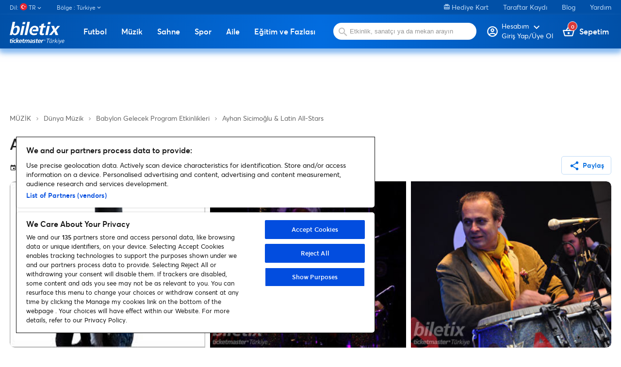

--- FILE ---
content_type: text/html
request_url: https://www.biletix.com/etkinlik/TBB44/TURKIYE/tr
body_size: 213
content:
<script>
document.cookie = 'BXID=AAAAAAWmV80e/1Xctp6GAagJn3X4wsVGaRw20a9ZaicOHPHF1A==; SameSite=None; Secure; path=/; domain=biletix.com';
location.reload(true);
</script><noscript>Javascript destegi bulunamadi. Lutfen javascript destegini aktiflestirin.</noscript>

--- FILE ---
content_type: text/html; charset=utf-8
request_url: https://www.biletix.com/etkinlik/TBB44/TURKIYE/tr
body_size: 48204
content:
<!DOCTYPE html><html lang="tr"><head>
  <meta charset="utf-8">
  <meta http-equiv="content-type" content="text/html; charset=utf-8">
  <title>Ayhan Sicimoğlu &amp; Latin All-Stars biletleri | Biletix | Resmi Biletix Sitesi. | Ticketmaster Türkiye. | undefined | Sakarya</title>
  <base href="/">
  <meta name="viewport" content="width=device-width, initial-scale=1, maximum-scale=1, user-scalable=0">
  <meta http-equiv="X-UA-Compatible" content="IE=edge">
  <meta name="author" content="Biletix A.S.">
  <meta name="cache-control" content="no-cache">
  <meta property="og:site_name" content="Biletix">
  <meta property="og:type" content="Biletix Website">
  <link rel="shortcut icon" type="image/x-icon" href="favicon.ico" sizes="16x16">
  <link rel="preconnect" href="https://fonts.gstatic.com">

  <script type="text/javascript" src="//static.queue-it.net/script/queueclient.min.js"></script>
  <script id="queueConfigLoader" src="//static.queue-it.net/script/queueconfigloader.min.js" data-queueit-intercept-domain="m.biletix.com" data-queueit-spa="true" data-queueit-intercept="true" data-queueit-c="tmturkiye"></script>

  <!-- Google Tag Manager -->
<script>(function(w,d,s,l,i){w[l]=w[l]||[];w[l].push({'gtm.start':
  new Date().getTime(),event:'gtm.js'});var f=d.getElementsByTagName(s)[0],
  j=d.createElement(s),dl=l!='dataLayer'?'&l='+l:'';j.async=true;j.src=
  'https://www.googletagmanager.com/gtm.js?id='+i+dl;f.parentNode.insertBefore(j,f);
  })(window,document,'script','dataLayer','GTM-5LZB7MP');</script>
  <!-- End Google Tag Manager -->


  <!-- <script async src=https://www.googletagmanager.com/gtag/js?id=UA-27820024-1></script> -->


  <!-- <script>

    window.dataLayer = window.dataLayer || [];

    function gtag() { dataLayer.push(arguments); }

    gtag('js', new Date());



    gtag('config', 'UA-27820024-1');

  </script> -->


  <script>

    window.googletag = window.googletag || {cmd: []};

    googletag.cmd.push(function() {

      googletag.defineSlot('/61630194/Event1000x90', [1000, 90], 'div-gpt-ad-1664352640071-0').addService(googletag.pubads());

      googletag.pubads().enableSingleRequest();

      googletag.enableServices();

    });

  </script>

<script>

  window.googletag = window.googletag || {cmd: []};

  googletag.cmd.push(function() {

    googletag.defineSlot('/61630194/Mobile_Masthead_Event_Pages_320x50', [320, 50], 'div-gpt-ad-1664352779263-0').addService(googletag.pubads());

    googletag.pubads().enableSingleRequest();

    googletag.enableServices();

  });

</script>

<script>

  window.googletag = window.googletag || {cmd: []};

  googletag.cmd.push(function() {

    googletag.defineSlot('/61630194/Event_Pages_Banner_300x600', [300, 600], 'div-gpt-ad-1664353181968-0').addService(googletag.pubads());

    googletag.pubads().enableSingleRequest();

    googletag.enableServices();

  });

</script>
 
<script>
  window.googletag = window.googletag || {cmd: []};
  googletag.cmd.push(function() {
    googletag.defineSlot('/61630194/OzelDenemeEventGroup330x600', [330, 600], 'div-gpt-ad-1735133701238-0').addService(googletag.pubads());
    googletag.pubads().enableSingleRequest();
    googletag.pubads().collapseEmptyDivs();
    googletag.enableServices();
  });
</script>

<!-- <script>
  window.googletag = window.googletag || {cmd: []};
  googletag.cmd.push(function() {
    googletag.defineSlot('/61630194/OzelDenemeEventGroup330x600', [330, 600], 'div-gpt-ad-1735133701238-0').addService(googletag.pubads());
    googletag.pubads().enableSingleRequest();
    googletag.pubads().collapseEmptyDivs();
    googletag.enableServices();
  });
</script> -->

<style>.mat-typography{font:400 14px/20px Averta,Arial,Helvetica,sans-serif;letter-spacing:normal}:root{--swiper-theme-color:#007aff}:root{--swiper-navigation-size:44px}@font-face{font-family:Averta;src:local("Averta"),url(https://www.biletix.com/static/assets/font/averta-light-webfont.eot);src:local("Averta"),url(https://www.biletix.com/static/assets/font/averta-light-webfont.eot?#iefix) format("embedded-opentype"),url(https://www.biletix.com/static/assets/font/averta-light-webfont.woff2) format("woff2"),url(https://www.biletix.com/static/assets/font/averta-light-webfont.woff) format("woff"),url(https://www.biletix.com/static/assets/font/averta-light-webfont.svg#Averta) format("svg");font-weight:100;font-style:normal}@font-face{font-family:Averta;src:local("Averta"),url(https://www.biletix.com/static/assets/font/averta-regular-webfont.eot);src:local("Averta"),url(https://www.biletix.com/static/assets/font/averta-regular-webfont.eot?#iefix) format("embedded-opentype"),url(https://www.biletix.com/static/assets/font/averta-regular-webfont.woff2) format("woff2"),url(https://www.biletix.com/static/assets/font/averta-regular-webfont.woff) format("woff"),url(https://www.biletix.com/static/assets/font/averta-regular-webfont.svg#Averta) format("svg");font-weight:500;font-style:normal}@font-face{font-family:Averta;src:local("Averta"),url(https://www.biletix.com/static/assets/font/averta-semibold-webfont.eot);src:local("Averta"),url(https://www.biletix.com/static/assets/font/averta-semibold-webfont.eot?#iefix) format("embedded-opentype"),url(https://www.biletix.com/static/assets/font/averta-semibold-webfont.woff2) format("woff2"),url(https://www.biletix.com/static/assets/font/averta-semibold-webfont.woff) format("woff"),url(https://www.biletix.com/static/assets/font/averta-semibold-webfont.svg#Averta) format("svg");font-weight:700;font-style:normal}@font-face{font-family:Averta;src:local("Averta"),url(https://www.biletix.com/static/assets/font/averta-bold-webfont.eot);src:local("Averta"),url(https://www.biletix.com/static/assets/font/averta-bold-webfont.eot?#iefix) format("embedded-opentype"),url(https://www.biletix.com/static/assets/font/averta-bold-webfont.woff2) format("woff2"),url(https://www.biletix.com/static/assets/font/averta-bold-webfont.woff) format("woff"),url(https://www.biletix.com/static/assets/font/averta-bold-webfont.svg#Averta) format("svg");font-weight:900;font-style:normal}body,html{margin:0;padding:0;border:0;font:inherit;vertical-align:initial;text-decoration:none}body,html{line-height:1;font-family:Averta,Arial,Helvetica,sans-serif}*{box-sizing:border-box}body{color:#262626}body,html{height:100%;margin:0;scroll-behavior:smooth}</style><style>@font-face{font-family:Material Icons;font-style:normal;font-weight:400;src:url(https://fonts.gstatic.com/s/materialicons/v134/flUhRq6tzZclQEJ-Vdg-IuiaDsNc.woff2) format("woff2");}@font-face{font-family:Material Icons Outlined;font-style:normal;font-weight:400;src:url(https://fonts.gstatic.com/s/materialiconsoutlined/v106/gok-H7zzDkdnRel8-DQ6KAXJ69wP1tGnf4ZGhUce.woff2) format("woff2");}.material-icons{font-family:Material Icons;-webkit-font-feature-settings:"liga";-webkit-font-smoothing:antialiased;}.material-icons,.material-icons-outlined{font-weight:400;font-style:normal;font-size:24px;line-height:1;letter-spacing:normal;text-transform:none;display:inline-block;white-space:nowrap;word-wrap:normal;direction:ltr;}.material-icons-outlined{font-family:Material Icons Outlined;-webkit-font-feature-settings:"liga";-webkit-font-smoothing:antialiased;}.mat-typography h1{font:500 52px/1 Averta,Arial,Helvetica,sans-serif;letter-spacing:normal;margin:0 0 16px;}.mat-typography h2{font:500 20px/32px Averta,Arial,Helvetica,sans-serif;letter-spacing:normal;margin:0 0 16px;}.mat-typography h3{font:400 16px/28px Averta,Arial,Helvetica,sans-serif;letter-spacing:normal;margin:0 0 16px;}.mat-typography{font:400 14px/20px Averta,Arial,Helvetica,sans-serif;letter-spacing:normal;}.mat-ripple{overflow:hidden;position:relative;}.mat-ripple:not(:empty){transform:translateZ(0);}.cdk-visually-hidden{border:0;clip:rect(0 0 0 0);height:1px;margin:-1px;overflow:hidden;padding:0;position:absolute;width:1px;white-space:nowrap;outline:0;-webkit-appearance:none;-moz-appearance:none;}.cdk-overlay-container{pointer-events:none;top:0;left:0;height:100%;width:100%;}.cdk-overlay-container{position:fixed;z-index:1000;}.cdk-overlay-container:empty{display:none;}.mat-focus-indicator{position:relative;}.mat-elevation-z4{box-shadow:0 2px 4px -1px #0003,0 4px 5px 0 #00000024,0 1px 10px 0 #0000001f;}.mat-button,.mat-stroked-button{color:inherit;background:#0000;}.mat-button-focus-overlay{background:#000;}.mat-stroked-button:not(.mat-button-disabled){border-color:#0000001f;}.mat-stroked-button:not([class*=mat-elevation-z]){box-shadow:0 0 0 0 #0003,0 0 0 0 #00000024,0 0 0 0 #0000001f;}.mat-button,.mat-stroked-button{font-family:Averta,Arial,Helvetica,sans-serif;font-size:14px;font-weight:100;}.mat-divider{border-top-color:#0000001f;}.mat-expansion-panel{background:#fff;color:#000000de;}.mat-expansion-panel:not([class*=mat-elevation-z]){box-shadow:0 3px 1px -2px #0003,0 2px 2px 0 #00000024,0 1px 5px 0 #0000001f;}.mat-expansion-panel:not(.mat-expanded) .mat-expansion-panel-header:hover:not([aria-disabled=true]){background:#0000000a;}@media (hover: none){.mat-expansion-panel:not(.mat-expanded):not([aria-disabled=true]) .mat-expansion-panel-header:hover{background:#fff;}}.mat-expansion-panel-header-title{color:#000000de;}.mat-expansion-indicator:after{color:#0000008a;}.mat-expansion-panel-header{height:48px;}.mat-expansion-panel-header{font-family:Averta,Arial,Helvetica,sans-serif;font-size:15px;font-weight:400;}.mat-expansion-panel-content{font:400 14px/20px Averta,Arial,Helvetica,sans-serif;letter-spacing:normal;}.mat-icon.mat-primary{color:#026cdf;}.mat-input-element:disabled{color:#00000061;}.mat-input-element{caret-color:#026cdf;}.mat-input-element::placeholder{color:#0000006b;}.mat-input-element::-moz-placeholder{color:#0000006b;}.mat-input-element::-webkit-input-placeholder{color:#0000006b;}.mat-input-element:-ms-input-placeholder{color:#0000006b;}input.mat-input-element{margin-top:-.0625em;}.mat-list-base .mat-list-item{color:#000000de;}.mat-list-item-disabled{background-color:#eee;}.mat-list-item{font-family:Averta,Arial,Helvetica,sans-serif;}.mat-list-base .mat-list-item{font-size:16px;}.mat-drawer-container{background-color:#fafafa;color:#000000de;}.mat-drawer{color:#000000de;}.mat-drawer{background-color:#fff;}.mat-drawer:not(.mat-drawer-side){box-shadow:0 8px 10px -5px #0003,0 16px 24px 2px #00000024,0 6px 30px 5px #0000001f;}.mat-tab-header,.mat-tab-nav-bar{border-bottom:1px solid #0000001f;}.mat-tab-link{color:#000000de;}.mat-tab-header-pagination-chevron{border-color:#000000de;}.mat-tab-header-pagination-disabled .mat-tab-header-pagination-chevron{border-color:#00000061;}.mat-tab-nav-bar.mat-primary .mat-ink-bar{background-color:#026cdf;}.mat-tab-link{font-family:Averta,Arial,Helvetica,sans-serif;}.mat-tab-link{font-size:14px;font-weight:100;}:root{--swiper-theme-color:#007aff;}:root{--swiper-navigation-size:44px;}@font-face{font-family:Averta;src:local("Averta"),url(https://www.biletix.com/static/assets/font/averta-light-webfont.eot);src:local("Averta"),url(https://www.biletix.com/static/assets/font/averta-light-webfont.eot?#iefix) format("embedded-opentype"),url(https://www.biletix.com/static/assets/font/averta-light-webfont.woff2) format("woff2"),url(https://www.biletix.com/static/assets/font/averta-light-webfont.woff) format("woff"),url(https://www.biletix.com/static/assets/font/averta-light-webfont.svg#Averta) format("svg");font-weight:100;font-style:normal;}@font-face{font-family:Averta;src:local("Averta"),url(https://www.biletix.com/static/assets/font/averta-regular-webfont.eot);src:local("Averta"),url(https://www.biletix.com/static/assets/font/averta-regular-webfont.eot?#iefix) format("embedded-opentype"),url(https://www.biletix.com/static/assets/font/averta-regular-webfont.woff2) format("woff2"),url(https://www.biletix.com/static/assets/font/averta-regular-webfont.woff) format("woff"),url(https://www.biletix.com/static/assets/font/averta-regular-webfont.svg#Averta) format("svg");font-weight:500;font-style:normal;}@font-face{font-family:Averta;src:local("Averta"),url(https://www.biletix.com/static/assets/font/averta-semibold-webfont.eot);src:local("Averta"),url(https://www.biletix.com/static/assets/font/averta-semibold-webfont.eot?#iefix) format("embedded-opentype"),url(https://www.biletix.com/static/assets/font/averta-semibold-webfont.woff2) format("woff2"),url(https://www.biletix.com/static/assets/font/averta-semibold-webfont.woff) format("woff"),url(https://www.biletix.com/static/assets/font/averta-semibold-webfont.svg#Averta) format("svg");font-weight:700;font-style:normal;}@font-face{font-family:Averta;src:local("Averta"),url(https://www.biletix.com/static/assets/font/averta-bold-webfont.eot);src:local("Averta"),url(https://www.biletix.com/static/assets/font/averta-bold-webfont.eot?#iefix) format("embedded-opentype"),url(https://www.biletix.com/static/assets/font/averta-bold-webfont.woff2) format("woff2"),url(https://www.biletix.com/static/assets/font/averta-bold-webfont.woff) format("woff"),url(https://www.biletix.com/static/assets/font/averta-bold-webfont.svg#Averta) format("svg");font-weight:900;font-style:normal;}a,body,div,figure,footer,form,h1,h2,h3,header,html,img,li,nav,section,span,strong,ul{margin:0;padding:0;border:0;font:inherit;vertical-align:initial;text-decoration:none;}figure,footer,header,nav,section{display:block;}body,html{line-height:1;font-family:Averta,Arial,Helvetica,sans-serif;}ul{list-style:none;}*{box-sizing:border-box;}h1{font-size:42px;}h2{font-size:34px;}h3{font-size:30px;}.mat-menu-trigger .mat-button-focus-overlay{opacity:0!important;}.mat-menu-trigger .mat-button-ripple{display:none!important;}.container{width:100%;max-width:1300px;margin:0 auto;padding:0 20px;box-sizing:border-box;}.mb-2{margin-bottom:1.5rem;}.mat-button-base{font-size:14px;font-weight:600;border-radius:10px;}.mat-button-base.small-button{padding:10px 14px!important;font-size:14px!important;border-radius:5px!important;}.mat-button-base .mat-button-wrapper>*{vertical-align:initial!important;font-size:14px;}.mat-button-base mat-icon{padding:0;height:10px;margin:-20px 5px 0 0;position:relative;font-size:22px!important;top:7px!important;}.mat-button{font-size:16px;font-weight:600;text-align:center;line-height:16px;padding:10px 0;box-shadow:none;background:#0000;color:#026cdf;}.mat-button-base.mat-stroked-button{font-size:16px;font-weight:600;text-align:center;line-height:16px;padding:14px;border:1px solid #bfdaf6;border-radius:10px;box-shadow:none;}.mat-button-base.mat-stroked-button{background:#fff;color:#026cdf;}body{color:#262626;}body,html{height:100%;margin:0;scroll-behavior:smooth;}.sidenav-container{background:#fff;}</style><link rel="stylesheet" href="/webclient/styles.7e886cfef40af5935891.css" media="print" onload="this.media='all'"><noscript><link rel="stylesheet" href="/webclient/styles.7e886cfef40af5935891.css"></noscript><style ng-transition="serverApp"></style><style ng-transition="serverApp">.sidenav-container[_ngcontent-sc168]{width:100%;height:100vh}.sidenav-container[_ngcontent-sc168]   .mat-sidenav[_ngcontent-sc168]{width:100%}.sidenav-container[_ngcontent-sc168]   .sidenav-content-container[_ngcontent-sc168]{height:auto}.sidenav-container[_ngcontent-sc168]   .sidenav-content-container[_ngcontent-sc168]   .sidenav-content[_ngcontent-sc168]{margin-top:20px}.sidenav-container[_ngcontent-sc168]   .mobile-app-mode[_ngcontent-sc168]   .sidenav-content-container[_ngcontent-sc168]{padding-bottom:250px}.sidenav-container[_ngcontent-sc168]   .side-nav-header[_ngcontent-sc168]{background:linear-gradient(90deg,#0150A7 0%,#026CDF 51.61%,#0150A7 100%);width:100%;height:50px;position:relative}.sidenav-container[_ngcontent-sc168]   .side-nav-header[_ngcontent-sc168]   .head-text[_ngcontent-sc168]{text-align:center;color:#fff;font-weight:600;font-size:16px;display:block;line-height:50px}.sidenav-container[_ngcontent-sc168]   .side-nav-header[_ngcontent-sc168]   .close-button[_ngcontent-sc168]{position:absolute;right:20px;top:11px;color:#fff;font-size:28px}.sidenav-container[_ngcontent-sc168]   .side-nav-header[_ngcontent-sc168]   .back-button[_ngcontent-sc168]{position:absolute;left:10px;top:7px;color:#fff;font-size:34px}.mobile-masthead[_ngcontent-sc168]{display:none}@media (max-width: 959px){.sidenav-container[_ngcontent-sc168]   .sidenav-content-container[_ngcontent-sc168]   .sidenav-content[_ngcontent-sc168]{margin-top:0}.container[_ngcontent-sc168]{padding:0 10px}.hiddenOnMobile[_ngcontent-sc168]{display:none}}@media (max-width: 1024px){.masthead[_ngcontent-sc168]{display:none}.mobile-masthead[_ngcontent-sc168]{display:block}}@media (min-width: 959px){.hiddenOnDesktop[_ngcontent-sc168]{display:none}}mat-sidenav-container[_ngcontent-sc168], mat-sidenav-content[_ngcontent-sc168]{overflow:initial}.mat-drawer-container-has-open[_ngcontent-sc168]{overflow:hidden!important}</style><style ng-transition="serverApp">.mat-drawer-container{position:relative;z-index:1;box-sizing:border-box;-webkit-overflow-scrolling:touch;display:block;overflow:hidden}.mat-drawer-container[fullscreen]{top:0;left:0;right:0;bottom:0;position:absolute}.mat-drawer-container[fullscreen].mat-drawer-container-has-open{overflow:hidden}.mat-drawer-container.mat-drawer-container-explicit-backdrop .mat-drawer-side{z-index:3}.mat-drawer-container.ng-animate-disabled .mat-drawer-backdrop,.mat-drawer-container.ng-animate-disabled .mat-drawer-content,.ng-animate-disabled .mat-drawer-container .mat-drawer-backdrop,.ng-animate-disabled .mat-drawer-container .mat-drawer-content{transition:none}.mat-drawer-backdrop{top:0;left:0;right:0;bottom:0;position:absolute;display:block;z-index:3;visibility:hidden}.mat-drawer-backdrop.mat-drawer-shown{visibility:visible}.mat-drawer-transition .mat-drawer-backdrop{transition-duration:400ms;transition-timing-function:cubic-bezier(0.25, 0.8, 0.25, 1);transition-property:background-color,visibility}.cdk-high-contrast-active .mat-drawer-backdrop{opacity:.5}.mat-drawer-content{position:relative;z-index:1;display:block;height:100%;overflow:auto}.mat-drawer-transition .mat-drawer-content{transition-duration:400ms;transition-timing-function:cubic-bezier(0.25, 0.8, 0.25, 1);transition-property:transform,margin-left,margin-right}.mat-drawer{position:relative;z-index:4;display:block;position:absolute;top:0;bottom:0;z-index:3;outline:0;box-sizing:border-box;overflow-y:auto;transform:translate3d(-100%, 0, 0)}.cdk-high-contrast-active .mat-drawer,.cdk-high-contrast-active [dir=rtl] .mat-drawer.mat-drawer-end{border-right:solid 1px currentColor}.cdk-high-contrast-active [dir=rtl] .mat-drawer,.cdk-high-contrast-active .mat-drawer.mat-drawer-end{border-left:solid 1px currentColor;border-right:none}.mat-drawer.mat-drawer-side{z-index:2}.mat-drawer.mat-drawer-end{right:0;transform:translate3d(100%, 0, 0)}[dir=rtl] .mat-drawer{transform:translate3d(100%, 0, 0)}[dir=rtl] .mat-drawer.mat-drawer-end{left:0;right:auto;transform:translate3d(-100%, 0, 0)}.mat-drawer-inner-container{width:100%;height:100%;overflow:auto;-webkit-overflow-scrolling:touch}.mat-sidenav-fixed{position:fixed}
</style><style ng-transition="serverApp">.category-menu[_ngcontent-sc139]   .mat-list-base[_ngcontent-sc139]{padding-top:0}.category-menu[_ngcontent-sc139]   .mat-list-base[_ngcontent-sc139]   .mat-panel-title[_ngcontent-sc139]{color:#262626}.category-menu[_ngcontent-sc139]   .mat-list-base[_ngcontent-sc139]   .mat-list-item[_ngcontent-sc139]{border-bottom:1px solid #0000001f;position:relative}.category-menu[_ngcontent-sc139]   .mat-list-base[_ngcontent-sc139]   .mat-list-item[_ngcontent-sc139]   .right-arrow[_ngcontent-sc139]{position:absolute;right:10px;top:13px}.category-menu[_ngcontent-sc139]   .mat-list-base[_ngcontent-sc139]   .mat-list-item[_ngcontent-sc139]   a[_ngcontent-sc139]{display:block;width:100%}.category-menu[_ngcontent-sc139]   .mat-list-base[_ngcontent-sc139]   .mat-list-item[_ngcontent-sc139]   a[_ngcontent-sc139]   span[_ngcontent-sc139]:first-child{color:#262626}.category-menu[_ngcontent-sc139]   .mat-list-base[_ngcontent-sc139]   .mat-list-item[_ngcontent-sc139]   a[_ngcontent-sc139]   span[_ngcontent-sc139]:last-child{color:#7e7e7e}.category-menu[_ngcontent-sc139]   .mat-list-base[_ngcontent-sc139]   .see-all-events[_ngcontent-sc139]{display:block;width:100%;margin-top:20px;color:#262626}.category-menu[_ngcontent-sc139]   .lang-dropdown[_ngcontent-sc139]     .mat-expansion-indicator{display:none}.category-menu[_ngcontent-sc139]   .mobile-seperator[_ngcontent-sc139]{width:100%;height:20px}</style><style ng-transition="serverApp">header[_ngcontent-sc166]{box-shadow:0 5px 15px #026cdf99}header[_ngcontent-sc166]   .bottom-band[_ngcontent-sc166]{background:linear-gradient(90deg,#0150A7 0%,#026CDF 51.61%,#0150A7 100%);height:70px;box-shadow:#90bff1 0 7px 9px}header[_ngcontent-sc166]   .bottom-band[_ngcontent-sc166]   .bottom-band-holder[_ngcontent-sc166]{width:100%;height:70px;display:flex;justify-content:space-between;position:relative;flex:0 0 100%}header[_ngcontent-sc166]   .bottom-band[_ngcontent-sc166]   .bottom-band-holder[_ngcontent-sc166]   .logo[_ngcontent-sc166]{margin-top:10px}header[_ngcontent-sc166]   .bottom-band[_ngcontent-sc166]   .bottom-band-holder[_ngcontent-sc166]   .search-form[_ngcontent-sc166]{display:inline-block;position:relative}header[_ngcontent-sc166]   .bottom-band[_ngcontent-sc166]   .bottom-band-holder[_ngcontent-sc166]   .search-form[_ngcontent-sc166]   img[_ngcontent-sc166]{position:absolute;top:27px;left:25px}header[_ngcontent-sc166]   .bottom-band[_ngcontent-sc166]   .bottom-band-holder[_ngcontent-sc166]   .search-form[_ngcontent-sc166]   .search[_ngcontent-sc166]{width:300px;height:38px;background:#fff;border-radius:100px;margin-top:15px;margin-left:10px;border:none;padding-left:40px;outline:none}header[_ngcontent-sc166]   .bottom-band[_ngcontent-sc166]   .bottom-band-holder[_ngcontent-sc166]   .bottom-band-inside-holder[_ngcontent-sc166]{display:flex;position:relative}header[_ngcontent-sc166]   .bottom-band[_ngcontent-sc166]   .bottom-band-holder[_ngcontent-sc166]   .basket[_ngcontent-sc166]{font-size:16px;font-weight:600;color:#fff;margin-left:20px;position:relative;margin-top:25px}header[_ngcontent-sc166]   .bottom-band[_ngcontent-sc166]   .bottom-band-holder[_ngcontent-sc166]   .basket[_ngcontent-sc166]   img[_ngcontent-sc166]{margin-bottom:-3px}header[_ngcontent-sc166]   .bottom-band[_ngcontent-sc166]   .bottom-band-holder[_ngcontent-sc166]   .basket[_ngcontent-sc166]   .basket-count[_ngcontent-sc166]{display:inline-block;position:absolute;top:-10px;left:10px;background:#D93A3A;border:1px solid #fff;border-radius:50px;width:20px;height:20px;text-align:center;line-height:20px;font-size:11px}header[_ngcontent-sc166]   .bottom-band[_ngcontent-sc166]   .bottom-band-holder[_ngcontent-sc166]   .my-profile[_ngcontent-sc166]{font-size:16px;font-weight:600;color:#fff;position:relative;margin-top:22px;line-height:14px;flex-direction:row;cursor:pointer}header[_ngcontent-sc166]   .bottom-band[_ngcontent-sc166]   .bottom-band-holder[_ngcontent-sc166]   .my-profile[_ngcontent-sc166]   img[_ngcontent-sc166]{margin-bottom:-12px;place-self:flex-start;margin-right:4px}header[_ngcontent-sc166]   .bottom-band[_ngcontent-sc166]   .bottom-band-holder[_ngcontent-sc166]   .my-profile[_ngcontent-sc166]   a[_ngcontent-sc166]{flex-direction:row!important}header[_ngcontent-sc166]   .bottom-band[_ngcontent-sc166]   .bottom-band-holder[_ngcontent-sc166]   .my-profile[_ngcontent-sc166]   .account-name[_ngcontent-sc166]{font-size:12px}header[_ngcontent-sc166]   .bottom-band[_ngcontent-sc166]   .bottom-band-holder[_ngcontent-sc166]   .my-profile[_ngcontent-sc166]   .account-holder[_ngcontent-sc166]{display:flex;flex-direction:column}header[_ngcontent-sc166]   .bottom-band[_ngcontent-sc166]   .bottom-band-holder[_ngcontent-sc166]   .my-profile[_ngcontent-sc166]   .profile-arrow[_ngcontent-sc166]{position:absolute;top:6px;right:10px}header.mobile-app-header[_ngcontent-sc166]{box-shadow:none}header.mobile-app-header[_ngcontent-sc166]   .bottom-band[_ngcontent-sc166]{box-shadow:#818080 0 7px 9px;background:#000}header.mobile-app-header[_ngcontent-sc166]   .bottom-band[_ngcontent-sc166]   btx-event-category-menu[_ngcontent-sc166]{order:7;overflow-x:scroll}header.mobile-app-header[_ngcontent-sc166]   .bottom-band[_ngcontent-sc166]   btx-event-category-menu[_ngcontent-sc166]   .category-menu[_ngcontent-sc166]{width:calc(100vh);display:flex}@media only screen and (max-width: 959px){header[_ngcontent-sc166]{height:auto}header[_ngcontent-sc166]   .bottom-band[_ngcontent-sc166]{height:auto;padding-bottom:15px}header[_ngcontent-sc166]   .bottom-band[_ngcontent-sc166]   .bottom-band-holder[_ngcontent-sc166]{height:auto;display:flex;justify-content:space-between;position:relative;flex:0 0 100%;flex-wrap:wrap}}@media only screen and (max-width: 768px){header[_ngcontent-sc166]{height:auto}header[_ngcontent-sc166]   .bottom-band[_ngcontent-sc166]{height:auto}header[_ngcontent-sc166]   .bottom-band[_ngcontent-sc166]   .bottom-band-holder[_ngcontent-sc166]{display:flex;justify-content:space-between;position:relative;flex:0 0 100%;flex-wrap:wrap}header[_ngcontent-sc166]   .bottom-band[_ngcontent-sc166]   .bottom-band-holder[_ngcontent-sc166]   .my-profile[_ngcontent-sc166]{margin-top:20px}header[_ngcontent-sc166]   .bottom-band[_ngcontent-sc166]   .bottom-band-holder[_ngcontent-sc166]   .basket[_ngcontent-sc166]{margin-top:20px;margin-left:15px;margin-right:5px}header[_ngcontent-sc166]   .bottom-band[_ngcontent-sc166]   .bottom-band-holder[_ngcontent-sc166]   .search-form[_ngcontent-sc166]{order:5;width:100%;height:auto;padding-bottom:15px}header[_ngcontent-sc166]   .bottom-band[_ngcontent-sc166]   .bottom-band-holder[_ngcontent-sc166]   .search-form[_ngcontent-sc166]   .bottom-band-holder[_ngcontent-sc166]{width:100%;height:auto}header[_ngcontent-sc166]   .bottom-band[_ngcontent-sc166]   .bottom-band-holder[_ngcontent-sc166]   .search-form[_ngcontent-sc166]   .bottom-band-holder[_ngcontent-sc166]   .mobile-menu[_ngcontent-sc166]{display:unset}header[_ngcontent-sc166]   .bottom-band[_ngcontent-sc166]   .bottom-band-holder[_ngcontent-sc166]   .search-form[_ngcontent-sc166]   .bottom-band-holder[_ngcontent-sc166]   .my-profile[_ngcontent-sc166]{margin-top:20px}header[_ngcontent-sc166]   .bottom-band[_ngcontent-sc166]   .bottom-band-holder[_ngcontent-sc166]   .search-form[_ngcontent-sc166]   .bottom-band-holder[_ngcontent-sc166]   .basket[_ngcontent-sc166]{margin-top:20px;margin-left:15px;margin-right:5px}header[_ngcontent-sc166]   .bottom-band[_ngcontent-sc166]   .bottom-band-holder[_ngcontent-sc166]   .search-form[_ngcontent-sc166]   .bottom-band-holder[_ngcontent-sc166]   .search-form[_ngcontent-sc166]{order:5;width:100%}header[_ngcontent-sc166]   .bottom-band[_ngcontent-sc166]   .bottom-band-holder[_ngcontent-sc166]   .search-form[_ngcontent-sc166]   .bottom-band-holder[_ngcontent-sc166]   .search-form[_ngcontent-sc166]   .search[_ngcontent-sc166]{margin-left:0}header[_ngcontent-sc166]   .bottom-band[_ngcontent-sc166]   .bottom-band-holder[_ngcontent-sc166]   .search-form[_ngcontent-sc166]   .bottom-band-holder[_ngcontent-sc166]   .search[_ngcontent-sc166]{margin-left:0}header[_ngcontent-sc166]   .bottom-band[_ngcontent-sc166]   .logo[_ngcontent-sc166]{width:74px;margin-top:15px!important;margin-left:20px}}</style><style ng-transition="serverApp">footer[_ngcontent-sc167]{background:#1F262D;width:100%;color:#fff;padding-top:30px}footer[_ngcontent-sc167]   .ot-sdk-show-settings[_ngcontent-sc167]{background:none!important;color:#fff!important;font-size:12px;font-weight:400;padding:0!important;border:none!important}footer[_ngcontent-sc167]   .footer-column-holder[_ngcontent-sc167]{float:right}footer[_ngcontent-sc167]   .footer-column-holder[_ngcontent-sc167]   a[_ngcontent-sc167]{color:#fff;display:block;width:100%;margin-bottom:15px}footer[_ngcontent-sc167]   .logo[_ngcontent-sc167]{margin-bottom:30px;width:115px}footer[_ngcontent-sc167]   .social[_ngcontent-sc167]{margin-bottom:30px;display:inline-block;width:100%}footer[_ngcontent-sc167]   .social[_ngcontent-sc167]   li[_ngcontent-sc167]{float:left;margin-right:13px;width:25px;height:25px}footer[_ngcontent-sc167]   .social[_ngcontent-sc167]   li.facebook[_ngcontent-sc167]{background:url(/webclient/facebook.203247ec434fb8273284.svg) no-repeat;background-position:0 2px}footer[_ngcontent-sc167]   .social[_ngcontent-sc167]   li.twitter[_ngcontent-sc167]{background:url(/webclient/twitter.60a9199fa7ddb5609a7e.svg) no-repeat;background-position:0 2px}footer[_ngcontent-sc167]   .social[_ngcontent-sc167]   li.blog[_ngcontent-sc167]{background:url(/webclient/blog.c0e14ce5d6852f2ab2b9.svg) no-repeat}footer[_ngcontent-sc167]   .social[_ngcontent-sc167]   li.youtube[_ngcontent-sc167]{background:url(/webclient/youtube.57c332fe09d740b2458c.svg) no-repeat;background-position:0 5px}footer[_ngcontent-sc167]   .social[_ngcontent-sc167]   li.instagram[_ngcontent-sc167]{background:url(/webclient/instagram.7826927749723bb8218f.svg) no-repeat;background-position:0 1px}footer[_ngcontent-sc167]   .social[_ngcontent-sc167]   li.linkedin[_ngcontent-sc167]{background:url(/webclient/linkedin.ba65374b5fbed35bb0ae.svg) no-repeat}footer[_ngcontent-sc167]   .social[_ngcontent-sc167]   li.spotify[_ngcontent-sc167]{background:url(/webclient/spotify.4b2fc3ae463f999f09b6.svg) no-repeat}footer[_ngcontent-sc167]   .social[_ngcontent-sc167]   li.tiktok[_ngcontent-sc167]{background:url(/webclient/tiktok.b1b130d1a4d615c81528.svg) no-repeat}footer[_ngcontent-sc167]   .social[_ngcontent-sc167]   li[_ngcontent-sc167]   a[_ngcontent-sc167]{display:block;width:100%;height:100%}footer[_ngcontent-sc167]   .app-icon[_ngcontent-sc167]{display:flex;width:100%}footer[_ngcontent-sc167]   .app-icon[_ngcontent-sc167]   li[_ngcontent-sc167]{float:left}footer[_ngcontent-sc167]   .app-icon[_ngcontent-sc167]   li[_ngcontent-sc167]   a[_ngcontent-sc167]{display:inline-block;margin-bottom:30px}footer[_ngcontent-sc167]   .app-icon[_ngcontent-sc167]   li[_ngcontent-sc167]:first-child{margin-right:12px}footer[_ngcontent-sc167]   .footer-seperator[_ngcontent-sc167]{width:100%;border-bottom:1px solid #fff;height:1px;margin-bottom:15px}footer[_ngcontent-sc167]   .corporate-pages-title[_ngcontent-sc167]{display:none}footer[_ngcontent-sc167]   .corporate-pages[_ngcontent-sc167]{width:65%;margin-bottom:15px;display:inline-block;float:left}footer[_ngcontent-sc167]   .corporate-pages[_ngcontent-sc167]   li[_ngcontent-sc167]{float:left;border-right:1px solid #fff;padding:0 10px}footer[_ngcontent-sc167]   .corporate-pages[_ngcontent-sc167]   li[_ngcontent-sc167]:first-child{padding-left:0}footer[_ngcontent-sc167]   .corporate-pages[_ngcontent-sc167]   li[_ngcontent-sc167]:last-child{border:none}footer[_ngcontent-sc167]   .corporate-pages[_ngcontent-sc167]   li[_ngcontent-sc167]   a[_ngcontent-sc167]{color:#fff;font-size:12px;font-weight:400}footer[_ngcontent-sc167]   .trademark[_ngcontent-sc167]{float:right;color:#fff;font-size:12px;font-weight:400;width:35%;text-align:end}footer[_ngcontent-sc167]   .trademark-term[_ngcontent-sc167]{color:#fff;font-size:12px;font-weight:400;display:block;width:100%;float:left;text-align:center}@media (max-width: 1137px) and (min-width: 1024px){footer[_ngcontent-sc167]   .corporate-pages[_ngcontent-sc167]   li[_ngcontent-sc167]{padding:0 6px}}@media only screen and (max-width: 1024px){footer.sticky-area[_ngcontent-sc167]{padding-bottom:140px}footer[_ngcontent-sc167]   .ot-sdk-show-settings[_ngcontent-sc167]{font-size:14px}footer[_ngcontent-sc167]   .footer-column-holder[_ngcontent-sc167]{float:none}footer[_ngcontent-sc167]   .footer-column-holder[_ngcontent-sc167]   h2[_ngcontent-sc167]{border-bottom:1px solid #fff;background:url(/webclient/white-arrow.6f8a2a19b018cd1ac220.svg) right center no-repeat;cursor:pointer}footer[_ngcontent-sc167]   .footer-column-holder[_ngcontent-sc167]   ul[_ngcontent-sc167]{display:none}footer[_ngcontent-sc167]   .footer-column-holder[_ngcontent-sc167]   h2.open[_ngcontent-sc167] + ul[_ngcontent-sc167]{display:block}footer[_ngcontent-sc167]   .footer-collapsable[_ngcontent-sc167]   ul[_ngcontent-sc167]{display:none}footer[_ngcontent-sc167]   h2.open[_ngcontent-sc167] + .footer-collapsable[_ngcontent-sc167]   ul[_ngcontent-sc167]{display:block}footer[_ngcontent-sc167]   .corporate-pages[_ngcontent-sc167]   li[_ngcontent-sc167]{width:100%;padding:0;margin-bottom:15px;border:none}footer[_ngcontent-sc167]   .corporate-pages[_ngcontent-sc167]   li[_ngcontent-sc167]   a[_ngcontent-sc167]{font-size:14px}footer[_ngcontent-sc167]   .footer-seperator[_ngcontent-sc167]{display:none}footer[_ngcontent-sc167]   .corporate-pages-title[_ngcontent-sc167]{display:block;border-bottom:1px solid #fff;background:url(/webclient/white-arrow.6f8a2a19b018cd1ac220.svg) right center no-repeat}footer[_ngcontent-sc167]   .trademark[_ngcontent-sc167]{width:100%}footer[_ngcontent-sc167]   .trademark[_ngcontent-sc167], footer[_ngcontent-sc167]   .trademark-term[_ngcontent-sc167]{text-align:center;margin-bottom:15px}}</style><style ng-transition="serverApp">.mat-expansion-panel{box-sizing:content-box;display:block;margin:0;border-radius:4px;overflow:hidden;transition:margin 225ms cubic-bezier(0.4, 0, 0.2, 1),box-shadow 280ms cubic-bezier(0.4, 0, 0.2, 1);position:relative}.mat-accordion .mat-expansion-panel:not(.mat-expanded),.mat-accordion .mat-expansion-panel:not(.mat-expansion-panel-spacing){border-radius:0}.mat-accordion .mat-expansion-panel:first-of-type{border-top-right-radius:4px;border-top-left-radius:4px}.mat-accordion .mat-expansion-panel:last-of-type{border-bottom-right-radius:4px;border-bottom-left-radius:4px}.cdk-high-contrast-active .mat-expansion-panel{outline:solid 1px}.mat-expansion-panel.ng-animate-disabled,.ng-animate-disabled .mat-expansion-panel,.mat-expansion-panel._mat-animation-noopable{transition:none}.mat-expansion-panel-content{display:flex;flex-direction:column;overflow:visible}.mat-expansion-panel-body{padding:0 24px 16px}.mat-expansion-panel-spacing{margin:16px 0}.mat-accordion>.mat-expansion-panel-spacing:first-child,.mat-accordion>*:first-child:not(.mat-expansion-panel) .mat-expansion-panel-spacing{margin-top:0}.mat-accordion>.mat-expansion-panel-spacing:last-child,.mat-accordion>*:last-child:not(.mat-expansion-panel) .mat-expansion-panel-spacing{margin-bottom:0}.mat-action-row{border-top-style:solid;border-top-width:1px;display:flex;flex-direction:row;justify-content:flex-end;padding:16px 8px 16px 24px}.mat-action-row button.mat-button-base,.mat-action-row button.mat-mdc-button-base{margin-left:8px}[dir=rtl] .mat-action-row button.mat-button-base,[dir=rtl] .mat-action-row button.mat-mdc-button-base{margin-left:0;margin-right:8px}
</style><style ng-transition="serverApp">.mat-expansion-panel-header{display:flex;flex-direction:row;align-items:center;padding:0 24px;border-radius:inherit;transition:height 225ms cubic-bezier(0.4, 0, 0.2, 1)}.mat-expansion-panel-header._mat-animation-noopable{transition:none}.mat-expansion-panel-header:focus,.mat-expansion-panel-header:hover{outline:none}.mat-expansion-panel-header.mat-expanded:focus,.mat-expansion-panel-header.mat-expanded:hover{background:inherit}.mat-expansion-panel-header:not([aria-disabled=true]){cursor:pointer}.mat-expansion-panel-header.mat-expansion-toggle-indicator-before{flex-direction:row-reverse}.mat-expansion-panel-header.mat-expansion-toggle-indicator-before .mat-expansion-indicator{margin:0 16px 0 0}[dir=rtl] .mat-expansion-panel-header.mat-expansion-toggle-indicator-before .mat-expansion-indicator{margin:0 0 0 16px}.mat-content{display:flex;flex:1;flex-direction:row;overflow:hidden}.mat-expansion-panel-header-title,.mat-expansion-panel-header-description{display:flex;flex-grow:1;margin-right:16px}[dir=rtl] .mat-expansion-panel-header-title,[dir=rtl] .mat-expansion-panel-header-description{margin-right:0;margin-left:16px}.mat-expansion-panel-header-description{flex-grow:2}.mat-expansion-indicator::after{border-style:solid;border-width:0 2px 2px 0;content:"";display:inline-block;padding:3px;transform:rotate(45deg);vertical-align:middle}.cdk-high-contrast-active .mat-expansion-panel .mat-expansion-panel-header.cdk-keyboard-focused:not([aria-disabled=true])::before,.cdk-high-contrast-active .mat-expansion-panel .mat-expansion-panel-header.cdk-program-focused:not([aria-disabled=true])::before,.cdk-high-contrast-active .mat-expansion-panel:not(.mat-expanded) .mat-expansion-panel-header:hover:not([aria-disabled=true])::before{top:0;left:0;right:0;bottom:0;position:absolute;box-sizing:border-box;pointer-events:none;border:3px solid;border-radius:4px;content:""}.cdk-high-contrast-active .mat-expansion-panel-content{border-top:1px solid;border-top-left-radius:0;border-top-right-radius:0}
</style><style ng-transition="serverApp">.mat-subheader{display:flex;box-sizing:border-box;padding:16px;align-items:center}.mat-list-base .mat-subheader{margin:0}.mat-list-base{padding-top:8px;display:block;-webkit-tap-highlight-color:transparent}.mat-list-base .mat-subheader{height:48px;line-height:16px}.mat-list-base .mat-subheader:first-child{margin-top:-8px}.mat-list-base .mat-list-item,.mat-list-base .mat-list-option{display:block;height:48px;-webkit-tap-highlight-color:transparent;width:100%;padding:0}.mat-list-base .mat-list-item .mat-list-item-content,.mat-list-base .mat-list-option .mat-list-item-content{display:flex;flex-direction:row;align-items:center;box-sizing:border-box;padding:0 16px;position:relative;height:inherit}.mat-list-base .mat-list-item .mat-list-item-content-reverse,.mat-list-base .mat-list-option .mat-list-item-content-reverse{display:flex;align-items:center;padding:0 16px;flex-direction:row-reverse;justify-content:space-around}.mat-list-base .mat-list-item .mat-list-item-ripple,.mat-list-base .mat-list-option .mat-list-item-ripple{top:0;left:0;right:0;bottom:0;position:absolute;pointer-events:none}.mat-list-base .mat-list-item.mat-list-item-with-avatar,.mat-list-base .mat-list-option.mat-list-item-with-avatar{height:56px}.mat-list-base .mat-list-item.mat-2-line,.mat-list-base .mat-list-option.mat-2-line{height:72px}.mat-list-base .mat-list-item.mat-3-line,.mat-list-base .mat-list-option.mat-3-line{height:88px}.mat-list-base .mat-list-item.mat-multi-line,.mat-list-base .mat-list-option.mat-multi-line{height:auto}.mat-list-base .mat-list-item.mat-multi-line .mat-list-item-content,.mat-list-base .mat-list-option.mat-multi-line .mat-list-item-content{padding-top:16px;padding-bottom:16px}.mat-list-base .mat-list-item .mat-list-text,.mat-list-base .mat-list-option .mat-list-text{display:flex;flex-direction:column;flex:auto;box-sizing:border-box;overflow:hidden;padding:0}.mat-list-base .mat-list-item .mat-list-text>*,.mat-list-base .mat-list-option .mat-list-text>*{margin:0;padding:0;font-weight:normal;font-size:inherit}.mat-list-base .mat-list-item .mat-list-text:empty,.mat-list-base .mat-list-option .mat-list-text:empty{display:none}.mat-list-base .mat-list-item.mat-list-item-with-avatar .mat-list-item-content .mat-list-text,.mat-list-base .mat-list-item.mat-list-option .mat-list-item-content .mat-list-text,.mat-list-base .mat-list-option.mat-list-item-with-avatar .mat-list-item-content .mat-list-text,.mat-list-base .mat-list-option.mat-list-option .mat-list-item-content .mat-list-text{padding-right:0;padding-left:16px}[dir=rtl] .mat-list-base .mat-list-item.mat-list-item-with-avatar .mat-list-item-content .mat-list-text,[dir=rtl] .mat-list-base .mat-list-item.mat-list-option .mat-list-item-content .mat-list-text,[dir=rtl] .mat-list-base .mat-list-option.mat-list-item-with-avatar .mat-list-item-content .mat-list-text,[dir=rtl] .mat-list-base .mat-list-option.mat-list-option .mat-list-item-content .mat-list-text{padding-right:16px;padding-left:0}.mat-list-base .mat-list-item.mat-list-item-with-avatar .mat-list-item-content-reverse .mat-list-text,.mat-list-base .mat-list-item.mat-list-option .mat-list-item-content-reverse .mat-list-text,.mat-list-base .mat-list-option.mat-list-item-with-avatar .mat-list-item-content-reverse .mat-list-text,.mat-list-base .mat-list-option.mat-list-option .mat-list-item-content-reverse .mat-list-text{padding-left:0;padding-right:16px}[dir=rtl] .mat-list-base .mat-list-item.mat-list-item-with-avatar .mat-list-item-content-reverse .mat-list-text,[dir=rtl] .mat-list-base .mat-list-item.mat-list-option .mat-list-item-content-reverse .mat-list-text,[dir=rtl] .mat-list-base .mat-list-option.mat-list-item-with-avatar .mat-list-item-content-reverse .mat-list-text,[dir=rtl] .mat-list-base .mat-list-option.mat-list-option .mat-list-item-content-reverse .mat-list-text{padding-right:0;padding-left:16px}.mat-list-base .mat-list-item.mat-list-item-with-avatar.mat-list-option .mat-list-item-content-reverse .mat-list-text,.mat-list-base .mat-list-item.mat-list-item-with-avatar.mat-list-option .mat-list-item-content .mat-list-text,.mat-list-base .mat-list-option.mat-list-item-with-avatar.mat-list-option .mat-list-item-content-reverse .mat-list-text,.mat-list-base .mat-list-option.mat-list-item-with-avatar.mat-list-option .mat-list-item-content .mat-list-text{padding-right:16px;padding-left:16px}.mat-list-base .mat-list-item .mat-list-avatar,.mat-list-base .mat-list-option .mat-list-avatar{flex-shrink:0;width:40px;height:40px;border-radius:50%;object-fit:cover}.mat-list-base .mat-list-item .mat-list-avatar~.mat-divider-inset,.mat-list-base .mat-list-option .mat-list-avatar~.mat-divider-inset{margin-left:72px;width:calc(100% - 72px)}[dir=rtl] .mat-list-base .mat-list-item .mat-list-avatar~.mat-divider-inset,[dir=rtl] .mat-list-base .mat-list-option .mat-list-avatar~.mat-divider-inset{margin-left:auto;margin-right:72px}.mat-list-base .mat-list-item .mat-list-icon,.mat-list-base .mat-list-option .mat-list-icon{flex-shrink:0;width:24px;height:24px;font-size:24px;box-sizing:content-box;border-radius:50%;padding:4px}.mat-list-base .mat-list-item .mat-list-icon~.mat-divider-inset,.mat-list-base .mat-list-option .mat-list-icon~.mat-divider-inset{margin-left:64px;width:calc(100% - 64px)}[dir=rtl] .mat-list-base .mat-list-item .mat-list-icon~.mat-divider-inset,[dir=rtl] .mat-list-base .mat-list-option .mat-list-icon~.mat-divider-inset{margin-left:auto;margin-right:64px}.mat-list-base .mat-list-item .mat-divider,.mat-list-base .mat-list-option .mat-divider{position:absolute;bottom:0;left:0;width:100%;margin:0}[dir=rtl] .mat-list-base .mat-list-item .mat-divider,[dir=rtl] .mat-list-base .mat-list-option .mat-divider{margin-left:auto;margin-right:0}.mat-list-base .mat-list-item .mat-divider.mat-divider-inset,.mat-list-base .mat-list-option .mat-divider.mat-divider-inset{position:absolute}.mat-list-base[dense]{padding-top:4px;display:block}.mat-list-base[dense] .mat-subheader{height:40px;line-height:8px}.mat-list-base[dense] .mat-subheader:first-child{margin-top:-4px}.mat-list-base[dense] .mat-list-item,.mat-list-base[dense] .mat-list-option{display:block;height:40px;-webkit-tap-highlight-color:transparent;width:100%;padding:0}.mat-list-base[dense] .mat-list-item .mat-list-item-content,.mat-list-base[dense] .mat-list-option .mat-list-item-content{display:flex;flex-direction:row;align-items:center;box-sizing:border-box;padding:0 16px;position:relative;height:inherit}.mat-list-base[dense] .mat-list-item .mat-list-item-content-reverse,.mat-list-base[dense] .mat-list-option .mat-list-item-content-reverse{display:flex;align-items:center;padding:0 16px;flex-direction:row-reverse;justify-content:space-around}.mat-list-base[dense] .mat-list-item .mat-list-item-ripple,.mat-list-base[dense] .mat-list-option .mat-list-item-ripple{top:0;left:0;right:0;bottom:0;position:absolute;pointer-events:none}.mat-list-base[dense] .mat-list-item.mat-list-item-with-avatar,.mat-list-base[dense] .mat-list-option.mat-list-item-with-avatar{height:48px}.mat-list-base[dense] .mat-list-item.mat-2-line,.mat-list-base[dense] .mat-list-option.mat-2-line{height:60px}.mat-list-base[dense] .mat-list-item.mat-3-line,.mat-list-base[dense] .mat-list-option.mat-3-line{height:76px}.mat-list-base[dense] .mat-list-item.mat-multi-line,.mat-list-base[dense] .mat-list-option.mat-multi-line{height:auto}.mat-list-base[dense] .mat-list-item.mat-multi-line .mat-list-item-content,.mat-list-base[dense] .mat-list-option.mat-multi-line .mat-list-item-content{padding-top:16px;padding-bottom:16px}.mat-list-base[dense] .mat-list-item .mat-list-text,.mat-list-base[dense] .mat-list-option .mat-list-text{display:flex;flex-direction:column;flex:auto;box-sizing:border-box;overflow:hidden;padding:0}.mat-list-base[dense] .mat-list-item .mat-list-text>*,.mat-list-base[dense] .mat-list-option .mat-list-text>*{margin:0;padding:0;font-weight:normal;font-size:inherit}.mat-list-base[dense] .mat-list-item .mat-list-text:empty,.mat-list-base[dense] .mat-list-option .mat-list-text:empty{display:none}.mat-list-base[dense] .mat-list-item.mat-list-item-with-avatar .mat-list-item-content .mat-list-text,.mat-list-base[dense] .mat-list-item.mat-list-option .mat-list-item-content .mat-list-text,.mat-list-base[dense] .mat-list-option.mat-list-item-with-avatar .mat-list-item-content .mat-list-text,.mat-list-base[dense] .mat-list-option.mat-list-option .mat-list-item-content .mat-list-text{padding-right:0;padding-left:16px}[dir=rtl] .mat-list-base[dense] .mat-list-item.mat-list-item-with-avatar .mat-list-item-content .mat-list-text,[dir=rtl] .mat-list-base[dense] .mat-list-item.mat-list-option .mat-list-item-content .mat-list-text,[dir=rtl] .mat-list-base[dense] .mat-list-option.mat-list-item-with-avatar .mat-list-item-content .mat-list-text,[dir=rtl] .mat-list-base[dense] .mat-list-option.mat-list-option .mat-list-item-content .mat-list-text{padding-right:16px;padding-left:0}.mat-list-base[dense] .mat-list-item.mat-list-item-with-avatar .mat-list-item-content-reverse .mat-list-text,.mat-list-base[dense] .mat-list-item.mat-list-option .mat-list-item-content-reverse .mat-list-text,.mat-list-base[dense] .mat-list-option.mat-list-item-with-avatar .mat-list-item-content-reverse .mat-list-text,.mat-list-base[dense] .mat-list-option.mat-list-option .mat-list-item-content-reverse .mat-list-text{padding-left:0;padding-right:16px}[dir=rtl] .mat-list-base[dense] .mat-list-item.mat-list-item-with-avatar .mat-list-item-content-reverse .mat-list-text,[dir=rtl] .mat-list-base[dense] .mat-list-item.mat-list-option .mat-list-item-content-reverse .mat-list-text,[dir=rtl] .mat-list-base[dense] .mat-list-option.mat-list-item-with-avatar .mat-list-item-content-reverse .mat-list-text,[dir=rtl] .mat-list-base[dense] .mat-list-option.mat-list-option .mat-list-item-content-reverse .mat-list-text{padding-right:0;padding-left:16px}.mat-list-base[dense] .mat-list-item.mat-list-item-with-avatar.mat-list-option .mat-list-item-content-reverse .mat-list-text,.mat-list-base[dense] .mat-list-item.mat-list-item-with-avatar.mat-list-option .mat-list-item-content .mat-list-text,.mat-list-base[dense] .mat-list-option.mat-list-item-with-avatar.mat-list-option .mat-list-item-content-reverse .mat-list-text,.mat-list-base[dense] .mat-list-option.mat-list-item-with-avatar.mat-list-option .mat-list-item-content .mat-list-text{padding-right:16px;padding-left:16px}.mat-list-base[dense] .mat-list-item .mat-list-avatar,.mat-list-base[dense] .mat-list-option .mat-list-avatar{flex-shrink:0;width:36px;height:36px;border-radius:50%;object-fit:cover}.mat-list-base[dense] .mat-list-item .mat-list-avatar~.mat-divider-inset,.mat-list-base[dense] .mat-list-option .mat-list-avatar~.mat-divider-inset{margin-left:68px;width:calc(100% - 68px)}[dir=rtl] .mat-list-base[dense] .mat-list-item .mat-list-avatar~.mat-divider-inset,[dir=rtl] .mat-list-base[dense] .mat-list-option .mat-list-avatar~.mat-divider-inset{margin-left:auto;margin-right:68px}.mat-list-base[dense] .mat-list-item .mat-list-icon,.mat-list-base[dense] .mat-list-option .mat-list-icon{flex-shrink:0;width:20px;height:20px;font-size:20px;box-sizing:content-box;border-radius:50%;padding:4px}.mat-list-base[dense] .mat-list-item .mat-list-icon~.mat-divider-inset,.mat-list-base[dense] .mat-list-option .mat-list-icon~.mat-divider-inset{margin-left:60px;width:calc(100% - 60px)}[dir=rtl] .mat-list-base[dense] .mat-list-item .mat-list-icon~.mat-divider-inset,[dir=rtl] .mat-list-base[dense] .mat-list-option .mat-list-icon~.mat-divider-inset{margin-left:auto;margin-right:60px}.mat-list-base[dense] .mat-list-item .mat-divider,.mat-list-base[dense] .mat-list-option .mat-divider{position:absolute;bottom:0;left:0;width:100%;margin:0}[dir=rtl] .mat-list-base[dense] .mat-list-item .mat-divider,[dir=rtl] .mat-list-base[dense] .mat-list-option .mat-divider{margin-left:auto;margin-right:0}.mat-list-base[dense] .mat-list-item .mat-divider.mat-divider-inset,.mat-list-base[dense] .mat-list-option .mat-divider.mat-divider-inset{position:absolute}.mat-nav-list a{text-decoration:none;color:inherit}.mat-nav-list .mat-list-item{cursor:pointer;outline:none}mat-action-list button{background:none;color:inherit;border:none;font:inherit;outline:inherit;-webkit-tap-highlight-color:transparent;text-align:left}[dir=rtl] mat-action-list button{text-align:right}mat-action-list button::-moz-focus-inner{border:0}mat-action-list .mat-list-item{cursor:pointer;outline:inherit}.mat-list-option:not(.mat-list-item-disabled){cursor:pointer;outline:none}.mat-list-item-disabled{pointer-events:none}.cdk-high-contrast-active .mat-list-item-disabled{opacity:.5}.cdk-high-contrast-active :host .mat-list-item-disabled{opacity:.5}.cdk-high-contrast-active .mat-selection-list:focus{outline-style:dotted}.cdk-high-contrast-active .mat-list-option:hover,.cdk-high-contrast-active .mat-list-option:focus,.cdk-high-contrast-active .mat-nav-list .mat-list-item:hover,.cdk-high-contrast-active .mat-nav-list .mat-list-item:focus,.cdk-high-contrast-active mat-action-list .mat-list-item:hover,.cdk-high-contrast-active mat-action-list .mat-list-item:focus{outline:dotted 1px;z-index:1}.cdk-high-contrast-active .mat-list-single-selected-option::after{content:"";position:absolute;top:50%;right:16px;transform:translateY(-50%);width:10px;height:0;border-bottom:solid 10px;border-radius:10px}.cdk-high-contrast-active [dir=rtl] .mat-list-single-selected-option::after{right:auto;left:16px}@media(hover: none){.mat-list-option:not(.mat-list-single-selected-option):not(.mat-list-item-disabled):hover,.mat-nav-list .mat-list-item:not(.mat-list-item-disabled):hover,.mat-action-list .mat-list-item:not(.mat-list-item-disabled):hover{background:none}}
</style><style ng-transition="serverApp">.top-band[_ngcontent-sc147]{background:#0150A7;height:30px;line-height:30px}.top-band[_ngcontent-sc147]   ul[_ngcontent-sc147]{float:right}.top-band[_ngcontent-sc147]   ul[_ngcontent-sc147]   li[_ngcontent-sc147]{float:right;margin-left:30px}.top-band[_ngcontent-sc147]   ul[_ngcontent-sc147]   li[_ngcontent-sc147]   a[_ngcontent-sc147]{color:#bfdaf6}.top-band[_ngcontent-sc147]   ul[_ngcontent-sc147]   li[_ngcontent-sc147]   a.giftcard[_ngcontent-sc147]   img[_ngcontent-sc147]{margin-bottom:-1px}.top-band[_ngcontent-sc147]   .button-holder[_ngcontent-sc147]{float:left}.top-band[_ngcontent-sc147]   .button-holder[_ngcontent-sc147]   .mat-button[_ngcontent-sc147]{color:#bfdaf6;font-weight:400;font-size:12px;line-height:15px}.top-band[_ngcontent-sc147]   .button-holder[_ngcontent-sc147]   .language-menu[_ngcontent-sc147]{padding-left:0}.top-band[_ngcontent-sc147]   .button-holder[_ngcontent-sc147]   .language-menu[_ngcontent-sc147]   img.flag[_ngcontent-sc147]{width:15px;vertical-align:middle!important;margin:-9px 3px 0 0}.top-band[_ngcontent-sc147]   .button-holder[_ngcontent-sc147]   .language-menu[_ngcontent-sc147]   img.arrow[_ngcontent-sc147]{vertical-align:middle!important;margin-top:-5px}.top-band[_ngcontent-sc147]   .button-holder[_ngcontent-sc147]   .region-menu[_ngcontent-sc147]   img.arrow[_ngcontent-sc147]{margin-top:-6px;vertical-align:middle!important}  .language-menu .mat-menu-item,   .region-menu .mat-menu-item{text-align:center}  .language-menu .mat-menu-item:hover,   .region-menu .mat-menu-item:hover{background:none!important}  .language-menu .mat-menu-item:hover .inner-item,   .region-menu .mat-menu-item:hover .inner-item{background:#EBF4FD;border:1px solid #026CDF;color:#026cdf}  .language-menu .mat-menu-item .title,   .region-menu .mat-menu-item .title{color:#262626;font-size:16px;font-weight:bold}  .language-menu .mat-menu-item .inner-item,   .region-menu .mat-menu-item .inner-item{border:1px solid #EBEBEB;border-radius:5px;width:100%;display:inline-block;height:35px;line-height:35px;font-weight:600}</style><style ng-transition="serverApp">.logo[_ngcontent-sc68]{margin-top:15px;width:115px}@media only screen and (max-width: 959px){.logo[_ngcontent-sc68]{margin-top:10px;width:100px;margin-left:20px}}</style><style ng-transition="serverApp">.category-menu[_ngcontent-sc148]{margin-top:25px;display:none}.category-menu[_ngcontent-sc148] > li[_ngcontent-sc148]{float:left;padding:0 15px;height:45px;cursor:pointer}.category-menu[_ngcontent-sc148] > li[_ngcontent-sc148]   span[_ngcontent-sc148]{display:none}.category-menu[_ngcontent-sc148] > li[_ngcontent-sc148] > a[_ngcontent-sc148]{color:#fff;font-weight:600;font-size:16px;position:relative;height:100%;display:inline-block}.category-menu[_ngcontent-sc148] > li[_ngcontent-sc148] > a[_ngcontent-sc148]:after{width:0;height:0;border-left:6px solid transparent;border-right:6px solid transparent;border-bottom:9px solid white;display:none;content:"";position:absolute;bottom:0;left:50%;margin-left:-6px;z-index:9}.category-menu[_ngcontent-sc148] > li[_ngcontent-sc148]:first-child:hover   a[_ngcontent-sc148]:after{display:none!important}.category-menu[_ngcontent-sc148] > li[_ngcontent-sc148]   .submenu[_ngcontent-sc148]{width:100%;height:auto;background:#fff;position:absolute;left:0;top:70px;border-radius:0 0 5px 5px;box-shadow:0 5px 15px #52525299;display:none;cursor:default;z-index:99}.category-menu[_ngcontent-sc148] > li[_ngcontent-sc148]   .submenu[_ngcontent-sc148]   .submenu-item-holder[_ngcontent-sc148]{padding:30px;display:grid;grid-template-columns:repeat(5,minmax(0,1fr));grid-row-gap:30px;row-gap:30px;grid-column-gap:30px;column-gap:30px}.category-menu[_ngcontent-sc148] > li[_ngcontent-sc148]   .submenu[_ngcontent-sc148]   .submenu-item-holder[_ngcontent-sc148]   .category-card[_ngcontent-sc148]{width:100%;background:#FFFFFF;box-shadow:0 0 20px #0000000d;border-radius:5px}.category-menu[_ngcontent-sc148] > li[_ngcontent-sc148]   .submenu[_ngcontent-sc148]   .submenu-item-holder[_ngcontent-sc148]   .category-card[_ngcontent-sc148]   img[_ngcontent-sc148]{width:100%}.category-menu[_ngcontent-sc148] > li[_ngcontent-sc148]   .submenu[_ngcontent-sc148]   .submenu-item-holder[_ngcontent-sc148]   .category-card[_ngcontent-sc148]   span[_ngcontent-sc148]{font-weight:600;font-size:16px;color:#262626;display:block;width:100%;padding:15px}.category-menu[_ngcontent-sc148] > li[_ngcontent-sc148]   .submenu[_ngcontent-sc148]   .submenu-item-holder[_ngcontent-sc148]   .category-card[_ngcontent-sc148]:hover{box-shadow:0 0 20px #0003}.category-menu[_ngcontent-sc148] > li[_ngcontent-sc148]   .see-all-events[_ngcontent-sc148]{color:#026cdf;font-size:16px;font-weight:bold;display:block;text-align:right;padding-right:25px;background:url(/webclient/blue-right-arrow.6c780c4f5d40f45a5856.svg) no-repeat right center;margin:0 30px 30px}.category-menu[_ngcontent-sc148] > li[_ngcontent-sc148]   .see-all-events[_ngcontent-sc148]:hover{text-decoration:underline}.category-menu[_ngcontent-sc148] > li[_ngcontent-sc148]:hover   .submenu[_ngcontent-sc148]{display:block}.category-menu[_ngcontent-sc148] > li[_ngcontent-sc148]:hover   a[_ngcontent-sc148]:after{display:block}.mobileCategoryMenuHolder[_ngcontent-sc148]{margin-top:15px}.mobileCategoryMenuHolder[_ngcontent-sc148]   button[_ngcontent-sc148]{font-weight:600;font-size:16px;color:#fff}.mobileCategoryMenuHolder[_ngcontent-sc148]   button[_ngcontent-sc148]   .mat-icon[_ngcontent-sc148]{color:#fff}header.mobile-app-header[_ngcontent-sc148]   .bottom-band[_ngcontent-sc148]   .category-menu[_ngcontent-sc148]{display:flex!important}@media (max-width: 959px){  .mobile-side-menu .category-menu{display:block!important;width:100%;margin-top:0}  .mobile-side-menu .category-menu>li{height:50px;line-height:50px;border-bottom:1px solid #EBEBEB;width:100%;margin-bottom:0;margin-top:0;position:relative}  .mobile-side-menu .category-menu>li span{color:#bfbfbf;display:block!important}  .mobile-side-menu .category-menu>li>a{color:#262626!important;font-size:14px;font-weight:400}  .mobile-side-menu .category-menu>li .mobile-arrow{position:absolute;top:11px;right:5px}  .mobile-side-menu .category-menu>li .submenu{top:50px!important;position:fixed!important;height:100%!important}  .mobile-side-menu .category-menu>li .submenu .submenu-item-holder{grid-template-columns:unset;padding:0!important;display:flex!important;grid-template-columns:unset;grid-row-gap:unset!important;row-gap:unset!important;grid-column-gap:unset;column-gap:unset;flex-direction:column}  .mobile-side-menu .category-menu>li .submenu .submenu-item-holder .category-card{width:100%;background:#FFFFFF;box-shadow:none!important}  .mobile-side-menu .category-menu>li .submenu .submenu-item-holder .category-card img{display:none}  .mobile-side-menu .category-menu>li .submenu .submenu-item-holder .category-card span{padding:5px 15px!important}}@media (min-width: 1280px){.category-menu[_ngcontent-sc148]{display:block}}  header.mobile-app-header .bottom-band .category-menu{display:flex;white-space:nowrap;grid-gap:10px;gap:10px}  header.mobile-app-header .bottom-band .category-menu li{border:1px solid #fff;border-radius:4px}  header.mobile-app-header .bottom-band .category-menu li>a{display:flex!important;align-items:center!important}  header.mobile-app-header .bottom-band .category-menu li>a:after{display:none!important}  header.mobile-app-header .bottom-band .category-menu .submenu{display:none!important}</style><style ng-transition="serverApp">.event-search-box[_ngcontent-sc161]{margin-top:10px}  .mat-form-field-underline{display:none}.search-not-found[_ngcontent-sc161]{height:100%}.search-holder[_ngcontent-sc161]{background:white;border-radius:100px;height:35px;padding:7px 4px 0 8px;display:flex;margin-top:17px;width:295px}.search-holder[_ngcontent-sc161]   mat-icon[_ngcontent-sc161]{color:#bfbfbf}.search-holder[_ngcontent-sc161]   input[_ngcontent-sc161]{height:23px;border:none;outline:none;width:235px}@media only screen and (max-width: 959px){[_nghost-sc161]{order:6;width:100%}.search-holder[_ngcontent-sc161]{width:100%}}</style><style ng-transition="serverApp">.account-menu[_ngcontent-sc162]{margin-top:16px}.account-menu[_ngcontent-sc162]   .account-menu-wrapper[_ngcontent-sc162]{cursor:pointer}.account-menu[_ngcontent-sc162]   .account-menu-wrapper[_ngcontent-sc162]   .account-info-text-wrapper[_ngcontent-sc162]{color:#fff;line-height:12px}.account-menu[_ngcontent-sc162]   .account-menu-wrapper[_ngcontent-sc162]   .account-icon[_ngcontent-sc162]{margin-top:8px}.account-menu[_ngcontent-sc162]   .chevron-icon[_ngcontent-sc162]{color:#fff;vertical-align:middle;margin-top:-2px}@media only screen and (max-width: 959px){.account-menu[_ngcontent-sc162]   .account-menu-wrapper[_ngcontent-sc162]   .account-icon[_ngcontent-sc162]{margin-top:4px}.timer-sibling[_ngcontent-sc162]{margin-right:50px}}</style><style ng-transition="serverApp">.cart-dropdown[_ngcontent-sc163]{color:#fff;margin-left:20px;margin-top:24px}.cart-dropdown[_ngcontent-sc163]   .cart-link[_ngcontent-sc163]{font-size:16px;font-weight:600;color:#fff;position:relative}.cart-dropdown[_ngcontent-sc163]   .cart-link[_ngcontent-sc163]   .cart-count[_ngcontent-sc163]{display:inline-block;position:absolute;top:-10px;left:10px;background:#D93A3A;border:1px solid #fff;border-radius:50px;width:20px;height:20px;text-align:center;line-height:20px;font-size:11px}.cart-dropdown[_ngcontent-sc163]   .cart-link[_ngcontent-sc163]   .cart-title[_ngcontent-sc163]{margin-right:0;margin-left:5px}.cart-dropdown[_ngcontent-sc163]   .cart-link[_ngcontent-sc163]   .cart-title.move-up[_ngcontent-sc163]{margin-top:-22px}@media only screen and (max-width: 959px){.cart-dropdown[_ngcontent-sc163]{margin-top:20px}}</style><style ng-transition="serverApp">.mat-button .mat-button-focus-overlay,.mat-icon-button .mat-button-focus-overlay{opacity:0}.mat-button:hover:not(.mat-button-disabled) .mat-button-focus-overlay,.mat-stroked-button:hover:not(.mat-button-disabled) .mat-button-focus-overlay{opacity:.04}@media(hover: none){.mat-button:hover:not(.mat-button-disabled) .mat-button-focus-overlay,.mat-stroked-button:hover:not(.mat-button-disabled) .mat-button-focus-overlay{opacity:0}}.mat-button,.mat-icon-button,.mat-stroked-button,.mat-flat-button{box-sizing:border-box;position:relative;-webkit-user-select:none;-moz-user-select:none;-ms-user-select:none;user-select:none;cursor:pointer;outline:none;border:none;-webkit-tap-highlight-color:transparent;display:inline-block;white-space:nowrap;text-decoration:none;vertical-align:baseline;text-align:center;margin:0;min-width:64px;line-height:36px;padding:0 16px;border-radius:4px;overflow:visible}.mat-button::-moz-focus-inner,.mat-icon-button::-moz-focus-inner,.mat-stroked-button::-moz-focus-inner,.mat-flat-button::-moz-focus-inner{border:0}.mat-button.mat-button-disabled,.mat-icon-button.mat-button-disabled,.mat-stroked-button.mat-button-disabled,.mat-flat-button.mat-button-disabled{cursor:default}.mat-button.cdk-keyboard-focused .mat-button-focus-overlay,.mat-button.cdk-program-focused .mat-button-focus-overlay,.mat-icon-button.cdk-keyboard-focused .mat-button-focus-overlay,.mat-icon-button.cdk-program-focused .mat-button-focus-overlay,.mat-stroked-button.cdk-keyboard-focused .mat-button-focus-overlay,.mat-stroked-button.cdk-program-focused .mat-button-focus-overlay,.mat-flat-button.cdk-keyboard-focused .mat-button-focus-overlay,.mat-flat-button.cdk-program-focused .mat-button-focus-overlay{opacity:.12}.mat-button::-moz-focus-inner,.mat-icon-button::-moz-focus-inner,.mat-stroked-button::-moz-focus-inner,.mat-flat-button::-moz-focus-inner{border:0}.mat-raised-button{box-sizing:border-box;position:relative;-webkit-user-select:none;-moz-user-select:none;-ms-user-select:none;user-select:none;cursor:pointer;outline:none;border:none;-webkit-tap-highlight-color:transparent;display:inline-block;white-space:nowrap;text-decoration:none;vertical-align:baseline;text-align:center;margin:0;min-width:64px;line-height:36px;padding:0 16px;border-radius:4px;overflow:visible;transform:translate3d(0, 0, 0);transition:background 400ms cubic-bezier(0.25, 0.8, 0.25, 1),box-shadow 280ms cubic-bezier(0.4, 0, 0.2, 1)}.mat-raised-button::-moz-focus-inner{border:0}.mat-raised-button.mat-button-disabled{cursor:default}.mat-raised-button.cdk-keyboard-focused .mat-button-focus-overlay,.mat-raised-button.cdk-program-focused .mat-button-focus-overlay{opacity:.12}.mat-raised-button::-moz-focus-inner{border:0}._mat-animation-noopable.mat-raised-button{transition:none;animation:none}.mat-stroked-button{border:1px solid currentColor;padding:0 15px;line-height:34px}.mat-stroked-button .mat-button-ripple.mat-ripple,.mat-stroked-button .mat-button-focus-overlay{top:-1px;left:-1px;right:-1px;bottom:-1px}.mat-fab{box-sizing:border-box;position:relative;-webkit-user-select:none;-moz-user-select:none;-ms-user-select:none;user-select:none;cursor:pointer;outline:none;border:none;-webkit-tap-highlight-color:transparent;display:inline-block;white-space:nowrap;text-decoration:none;vertical-align:baseline;text-align:center;margin:0;min-width:64px;line-height:36px;padding:0 16px;border-radius:4px;overflow:visible;transform:translate3d(0, 0, 0);transition:background 400ms cubic-bezier(0.25, 0.8, 0.25, 1),box-shadow 280ms cubic-bezier(0.4, 0, 0.2, 1);min-width:0;border-radius:50%;width:56px;height:56px;padding:0;flex-shrink:0}.mat-fab::-moz-focus-inner{border:0}.mat-fab.mat-button-disabled{cursor:default}.mat-fab.cdk-keyboard-focused .mat-button-focus-overlay,.mat-fab.cdk-program-focused .mat-button-focus-overlay{opacity:.12}.mat-fab::-moz-focus-inner{border:0}._mat-animation-noopable.mat-fab{transition:none;animation:none}.mat-fab .mat-button-wrapper{padding:16px 0;display:inline-block;line-height:24px}.mat-mini-fab{box-sizing:border-box;position:relative;-webkit-user-select:none;-moz-user-select:none;-ms-user-select:none;user-select:none;cursor:pointer;outline:none;border:none;-webkit-tap-highlight-color:transparent;display:inline-block;white-space:nowrap;text-decoration:none;vertical-align:baseline;text-align:center;margin:0;min-width:64px;line-height:36px;padding:0 16px;border-radius:4px;overflow:visible;transform:translate3d(0, 0, 0);transition:background 400ms cubic-bezier(0.25, 0.8, 0.25, 1),box-shadow 280ms cubic-bezier(0.4, 0, 0.2, 1);min-width:0;border-radius:50%;width:40px;height:40px;padding:0;flex-shrink:0}.mat-mini-fab::-moz-focus-inner{border:0}.mat-mini-fab.mat-button-disabled{cursor:default}.mat-mini-fab.cdk-keyboard-focused .mat-button-focus-overlay,.mat-mini-fab.cdk-program-focused .mat-button-focus-overlay{opacity:.12}.mat-mini-fab::-moz-focus-inner{border:0}._mat-animation-noopable.mat-mini-fab{transition:none;animation:none}.mat-mini-fab .mat-button-wrapper{padding:8px 0;display:inline-block;line-height:24px}.mat-icon-button{padding:0;min-width:0;width:40px;height:40px;flex-shrink:0;line-height:40px;border-radius:50%}.mat-icon-button i,.mat-icon-button .mat-icon{line-height:24px}.mat-button-ripple.mat-ripple,.mat-button-focus-overlay{top:0;left:0;right:0;bottom:0;position:absolute;pointer-events:none;border-radius:inherit}.mat-button-ripple.mat-ripple:not(:empty){transform:translateZ(0)}.mat-button-focus-overlay{opacity:0;transition:opacity 200ms cubic-bezier(0.35, 0, 0.25, 1),background-color 200ms cubic-bezier(0.35, 0, 0.25, 1)}._mat-animation-noopable .mat-button-focus-overlay{transition:none}.mat-button-ripple-round{border-radius:50%;z-index:1}.mat-button .mat-button-wrapper>*,.mat-flat-button .mat-button-wrapper>*,.mat-stroked-button .mat-button-wrapper>*,.mat-raised-button .mat-button-wrapper>*,.mat-icon-button .mat-button-wrapper>*,.mat-fab .mat-button-wrapper>*,.mat-mini-fab .mat-button-wrapper>*{vertical-align:middle}.mat-form-field:not(.mat-form-field-appearance-legacy) .mat-form-field-prefix .mat-icon-button,.mat-form-field:not(.mat-form-field-appearance-legacy) .mat-form-field-suffix .mat-icon-button{display:inline-flex;justify-content:center;align-items:center;font-size:inherit;width:2.5em;height:2.5em}.cdk-high-contrast-active .mat-button,.cdk-high-contrast-active .mat-flat-button,.cdk-high-contrast-active .mat-raised-button,.cdk-high-contrast-active .mat-icon-button,.cdk-high-contrast-active .mat-fab,.cdk-high-contrast-active .mat-mini-fab{outline:solid 1px}.cdk-high-contrast-active .mat-button-base.cdk-keyboard-focused,.cdk-high-contrast-active .mat-button-base.cdk-program-focused{outline:solid 3px}
</style><style ng-transition="serverApp">mat-menu{display:none}.mat-menu-panel{min-width:112px;max-width:280px;overflow:auto;-webkit-overflow-scrolling:touch;max-height:calc(100vh - 48px);border-radius:4px;outline:0;min-height:64px}.mat-menu-panel.ng-animating{pointer-events:none}.cdk-high-contrast-active .mat-menu-panel{outline:solid 1px}.mat-menu-content:not(:empty){padding-top:8px;padding-bottom:8px}.mat-menu-item{-webkit-user-select:none;-moz-user-select:none;-ms-user-select:none;user-select:none;cursor:pointer;outline:none;border:none;-webkit-tap-highlight-color:transparent;white-space:nowrap;overflow:hidden;text-overflow:ellipsis;display:block;line-height:48px;height:48px;padding:0 16px;text-align:left;text-decoration:none;max-width:100%;position:relative}.mat-menu-item::-moz-focus-inner{border:0}.mat-menu-item[disabled]{cursor:default}[dir=rtl] .mat-menu-item{text-align:right}.mat-menu-item .mat-icon{margin-right:16px;vertical-align:middle}.mat-menu-item .mat-icon svg{vertical-align:top}[dir=rtl] .mat-menu-item .mat-icon{margin-left:16px;margin-right:0}.mat-menu-item[disabled]{pointer-events:none}.cdk-high-contrast-active .mat-menu-item{margin-top:1px}.cdk-high-contrast-active .mat-menu-item.cdk-program-focused,.cdk-high-contrast-active .mat-menu-item.cdk-keyboard-focused,.cdk-high-contrast-active .mat-menu-item-highlighted{outline:dotted 1px}.mat-menu-item-submenu-trigger{padding-right:32px}[dir=rtl] .mat-menu-item-submenu-trigger{padding-right:16px;padding-left:32px}.mat-menu-submenu-icon{position:absolute;top:50%;right:16px;transform:translateY(-50%);width:5px;height:10px;fill:currentColor}[dir=rtl] .mat-menu-submenu-icon{right:auto;left:16px;transform:translateY(-50%) scaleX(-1)}.cdk-high-contrast-active .mat-menu-submenu-icon{fill:CanvasText}button.mat-menu-item{width:100%}.mat-menu-item .mat-menu-ripple{top:0;left:0;right:0;bottom:0;position:absolute;pointer-events:none}
</style><style ng-transition="serverApp">.mat-icon{-webkit-user-select:none;-moz-user-select:none;-ms-user-select:none;user-select:none;background-repeat:no-repeat;display:inline-block;fill:currentColor;height:24px;width:24px}.mat-icon.mat-icon-inline{font-size:inherit;height:inherit;line-height:inherit;width:inherit}[dir=rtl] .mat-icon-rtl-mirror{transform:scale(-1, 1)}.mat-form-field:not(.mat-form-field-appearance-legacy) .mat-form-field-prefix .mat-icon,.mat-form-field:not(.mat-form-field-appearance-legacy) .mat-form-field-suffix .mat-icon{display:block}.mat-form-field:not(.mat-form-field-appearance-legacy) .mat-form-field-prefix .mat-icon-button .mat-icon,.mat-form-field:not(.mat-form-field-appearance-legacy) .mat-form-field-suffix .mat-icon-button .mat-icon{margin:auto}
</style><style ng-transition="serverApp">.event-container[_ngcontent-sc372]   btx-title[_ngcontent-sc372]{margin:0!important}.event-container[_ngcontent-sc372]   .event-details[_ngcontent-sc372]{margin-bottom:10px}.event-container[_ngcontent-sc372]   .event-details[_ngcontent-sc372]   .event-location[_ngcontent-sc372]   span[_ngcontent-sc372]{color:#026cdf}.event-media-container[_ngcontent-sc372]   .event-img-container[_ngcontent-sc372]{padding:0;margin:0;list-style:none;display:grid;width:100%;overflow:hidden;border-radius:10px}.event-media-container[_ngcontent-sc372]   .event-img-container[_ngcontent-sc372]   .event-image[_ngcontent-sc372]{width:auto;overflow:hidden}.event-media-container[_ngcontent-sc372]   .event-img-container[_ngcontent-sc372]   .event-image.wide-image[_ngcontent-sc372]{overflow:hidden;height:auto}.event-media-container[_ngcontent-sc372]   .event-img-container[_ngcontent-sc372]   .event-image.wide-image[_ngcontent-sc372]   img[_ngcontent-sc372]{width:100%}.event-media-container[_ngcontent-sc372]   .event-img-container.gallery-template[_ngcontent-sc372]{display:grid;width:100%;grid-template-columns:repeat(2,1fr);grid-template-rows:repeat(1,1fr);grid-gap:10px;gap:10px}.event-media-container[_ngcontent-sc372]   .event-img-container.gallery-template[_ngcontent-sc372]   .event-image[_ngcontent-sc372]{overflow:hidden}.event-media-container[_ngcontent-sc372]   .event-img-container.gallery-template[_ngcontent-sc372]   .event-image[_ngcontent-sc372]   img[_ngcontent-sc372]{width:100%;display:block;height:100%}.event-media-container[_ngcontent-sc372]   .event-img-container.gallery-template[_ngcontent-sc372]   .gallery-images[_ngcontent-sc372]{display:grid;width:100%;grid-template-columns:repeat(2,1fr);grid-template-rows:repeat(1,1fr);grid-gap:10px;gap:10px}.event-media-container[_ngcontent-sc372]   .event-img-container.gallery-template[_ngcontent-sc372]   .gallery-images[_ngcontent-sc372]   .gallery-image[_ngcontent-sc372]{width:100%;display:grid;overflow:hidden}.event-media-container[_ngcontent-sc372]   .event-img-container.gallery-template[_ngcontent-sc372]   .gallery-images[_ngcontent-sc372]   .gallery-image[_ngcontent-sc372]   img[_ngcontent-sc372]{width:100%}.event-media-container[_ngcontent-sc372]   .event-img-container.three-image-template[_ngcontent-sc372]{grid-template-columns:repeat(3,1fr);grid-template-rows:repeat(1,1fr)}.event-media-container[_ngcontent-sc372]   .event-img-container.three-image-template[_ngcontent-sc372]   .event-image[_ngcontent-sc372]   img[_ngcontent-sc372]{width:100%;height:100%;display:block;object-fit:fill}.event-media-container[_ngcontent-sc372]   .event-img-container.three-image-template[_ngcontent-sc372]   .event-image[_ngcontent-sc372]:nth-of-type(1){border-radius:10px 0 0 10px;margin-right:10px}.event-media-container[_ngcontent-sc372]   .event-img-container.three-image-template[_ngcontent-sc372]   .event-image[_ngcontent-sc372]:nth-of-type(2){margin-right:10px}.event-media-container[_ngcontent-sc372]   .event-img-container.three-image-template[_ngcontent-sc372]   .event-image[_ngcontent-sc372]:nth-of-type(3){border-radius:0 10px 10px 0}.event-media-container[_ngcontent-sc372]   .event-img-container.single-image-template[_ngcontent-sc372]{grid-template-columns:repeat(1,1fr);grid-template-rows:repeat(1,1fr)}.event-media-container[_ngcontent-sc372]   .event-img-container.single-image-template[_ngcontent-sc372]   .event-image[_ngcontent-sc372]{max-height:344px;border-radius:10px;text-align:center}.event-media-container[_ngcontent-sc372]   .event-img-container.single-image-template[_ngcontent-sc372]   .event-image[_ngcontent-sc372]   img[_ngcontent-sc372]{height:344px;display:block;margin:0 auto}.event-media-container[_ngcontent-sc372]   .mySwiper[_ngcontent-sc372]   .swiper-slide[_ngcontent-sc372]     img{width:100%}.event-media-container.mobile-event-media[_ngcontent-sc372]{position:relative}.mobile-app-mode[_ngcontent-sc372]   .desktop-event-media[_ngcontent-sc372]{display:none}@media (max-width: 959px){.event-details[_ngcontent-sc372]{margin-bottom:0!important}.event-media-container[_ngcontent-sc372]{margin-right:-10px;margin-left:-10px}.event-media-container[_ngcontent-sc372]   .event-img-container.singleImageTemplate[_ngcontent-sc372]   .event-image[_ngcontent-sc372]   img[_ngcontent-sc372]{width:100%}}.box-1[_ngcontent-sc372]{display:grid;width:100%;grid-template-columns:repeat(2,1fr);grid-template-rows:repeat(1,1fr);grid-gap:10px;gap:10px}.box-1[_ngcontent-sc372]   .lbox-1[_ngcontent-sc372]   img[_ngcontent-sc372]{width:100%;display:block}.box-1[_ngcontent-sc372]   .lbox-2[_ngcontent-sc372]{display:grid;width:100%;grid-template-columns:repeat(2,1fr);grid-template-rows:repeat(1,1fr);grid-gap:10px;gap:10px}.box-1[_ngcontent-sc372]   .lbox-2[_ngcontent-sc372]   .mbox-1[_ngcontent-sc372]   img[_ngcontent-sc372], .box-1[_ngcontent-sc372]   .lbox-2[_ngcontent-sc372]   .mbox-2[_ngcontent-sc372]   img[_ngcontent-sc372], .box-1[_ngcontent-sc372]   .lbox-2[_ngcontent-sc372]   .mbox-3[_ngcontent-sc372]   img[_ngcontent-sc372], .box-1[_ngcontent-sc372]   .lbox-2[_ngcontent-sc372]   .mbox-4[_ngcontent-sc372]   img[_ngcontent-sc372]{width:100%;display:block}.mobile-event-media[_ngcontent-sc372]{position:relative}.mobile-event-media[_ngcontent-sc372]   .mobileapp-header-container[_ngcontent-sc372]{position:absolute;bottom:0;left:0;right:0;width:100%}.mobile-event-media[_ngcontent-sc372]   .favorite[_ngcontent-sc372]{height:30px;width:30px;padding:4px;border-radius:20px;position:absolute;right:10px;top:10px;display:none}.mobile-event-media[_ngcontent-sc372]   .favorite.show-favorite[_ngcontent-sc372]{display:block}.mobile-event-media[_ngcontent-sc372]   .favorite[_ngcontent-sc372]   .favorite-btn[_ngcontent-sc372]{color:#fff;z-index:99;position:relative}.mobile-event-media[_ngcontent-sc372]   .favorite[_ngcontent-sc372]   .favorite-filled[_ngcontent-sc372]{color:red}.event-info-container[_ngcontent-sc372]{margin:15px 0}.event-info-container[_ngcontent-sc372]   h2[_ngcontent-sc372]{font-family:"Averta";font-style:normal;font-weight:600;font-size:24px;line-height:30px;color:#262626;margin:15px 0}.event-info-container[_ngcontent-sc372]   .event-info-wrapper[_ngcontent-sc372]{padding:20px 0}.event-info-container[_ngcontent-sc372]   .event-info-wrapper[_ngcontent-sc372]   .event-time-infos[_ngcontent-sc372]{margin:0!important}.event-info-container[_ngcontent-sc372]   .event-info-wrapper[_ngcontent-sc372]   .event-time-infos[_ngcontent-sc372]   .info-item[_ngcontent-sc372]   .age-limit[_ngcontent-sc372]{height:42px;width:42px}.event-info-container[_ngcontent-sc372]   .event-info-wrapper[_ngcontent-sc372]   .event-info[_ngcontent-sc372]{margin-top:20px}.event-info-container[_ngcontent-sc372]   .event-info-wrapper[_ngcontent-sc372]   .sponsor-container[_ngcontent-sc372]{width:100%}.event-info-container[_ngcontent-sc372]   .event-info-wrapper[_ngcontent-sc372]   .sponsor-container[_ngcontent-sc372]   .title[_ngcontent-sc372]{margin:0}.event-info-container[_ngcontent-sc372]   .event-info-wrapper[_ngcontent-sc372]   .sponsor-container[_ngcontent-sc372]   .sponsor-image[_ngcontent-sc372]{max-width:100%}.event-info-container[_ngcontent-sc372]   .event-info-wrapper[_ngcontent-sc372]     .event-rules-container{margin-bottom:30px;padding-bottom:20px}.event-info-container[_ngcontent-sc372]   .event-info-wrapper[_ngcontent-sc372]     .event-rules-container div strong{font-weight:bold!important}.event-info-container[_ngcontent-sc372]   .event-info-wrapper[_ngcontent-sc372]     .event-rules-container div i{font-style:italic!important}.event-info-container[_ngcontent-sc372]   .event-info-wrapper[_ngcontent-sc372]   .heading-medium[_ngcontent-sc372]{font-style:normal;font-weight:600;font-size:24px;line-height:30px;color:#262626;flex:none;order:0;align-self:stretch;flex-grow:0;margin:15px 0}.event-info-container[_ngcontent-sc372]   .show-more-button[_ngcontent-sc372]{font-size:16px;font-weight:600;color:#026cdf;margin-top:10px;display:block;cursor:pointer}.event-info-container[_ngcontent-sc372]   .show-more-button[_ngcontent-sc372]   mat-icon[_ngcontent-sc372]{position:relative;top:6px}.side-image-wrapper[_ngcontent-sc372]{padding:25px;border:1px solid #ebebeb;box-sizing:border-box;border-radius:10px;text-align:center}.side-image-wrapper[_ngcontent-sc372]   img[_ngcontent-sc372]{width:100%}.calendar-header[_ngcontent-sc372]{font-family:"Averta";font-style:normal;font-weight:600;font-size:24px;line-height:30px;color:#262626;flex:none;order:0;align-self:stretch;flex-grow:0;margin:15px 0}.side-image-container[_ngcontent-sc372]{width:100%}@media (max-width: 959px){.side-image-container[_ngcontent-sc372]   .side-image-wrapper[_ngcontent-sc372]{display:none}.event-media-container[_ngcontent-sc372]{margin-left:-10px;margin-right:-10px}.event-media-container[_ngcontent-sc372]   .event-image[_ngcontent-sc372]   img[_ngcontent-sc372]{width:100%;height:auto}.mobile-event-media[_ngcontent-sc372]   .mobileapp-header-container[_ngcontent-sc372]{position:absolute;bottom:0;left:0;right:0;width:100%;display:flex;height:50%;align-items:flex-end;background:black;background:linear-gradient(0deg,rgba(0,0,0,.8562018557) 21%,rgba(0,0,0,0) 100%);color:#fff;font-size:24px;padding:30px 20px}.mobile-event-media[_ngcontent-sc372]     .swiper-slide .favorite{height:30px;width:30px;padding:4px;border-radius:20px;position:absolute;right:10px;top:10px}.mobile-event-media[_ngcontent-sc372]     .swiper-slide .favorite .favorite-btn{color:#fff}.mobile-event-media[_ngcontent-sc372]     .swiper-slide .favorite .favorite-filled{color:red}.event-info-container[_ngcontent-sc372]{margin:0}.event-info-container[_ngcontent-sc372]   h2[_ngcontent-sc372]{margin:20px 0 0}.share-button[_ngcontent-sc372]{display:none}}.warning-box[_ngcontent-sc372]{border:1px solid #f1c40f;background-color:#fff8e1;color:#333;padding:16px;border-radius:6px;display:flex;align-items:flex-start;font-family:Arial,sans-serif;font-size:14px;margin:10px 0}.warning-icon[_ngcontent-sc372]{color:#f1c40f;font-size:18px;margin-right:10px;margin-top:2px}.warning-text[_ngcontent-sc372]{line-height:1.5}.artist-container[_ngcontent-sc372]{margin:0 0 30px!important;width:100%}.artist-container[_ngcontent-sc372]   h2[_ngcontent-sc372]{font-style:normal;font-weight:600;font-size:24px;line-height:30px;color:#262626;margin:30px 0!important}.artist-container[_ngcontent-sc372]   .artists-list[_ngcontent-sc372]{display:flex;flex-direction:column;grid-gap:16px;gap:16px}.artist-container[_ngcontent-sc372]   .artists-list[_ngcontent-sc372]   .artist-image[_ngcontent-sc372]{border-radius:10px;padding:5px 10px;width:100%;border:1px solid #EBEBEB;background:#F6F6F6}.artist-container[_ngcontent-sc372]   .artists-list[_ngcontent-sc372]   .artist-image[_ngcontent-sc372]   a[_ngcontent-sc372]{display:flex;align-items:center;grid-gap:12px;gap:12px;text-decoration:none;color:inherit;transition:transform .2s ease}.artist-container[_ngcontent-sc372]   .artists-list[_ngcontent-sc372]   .artist-image[_ngcontent-sc372]   a[_ngcontent-sc372]:hover{transform:translate(4px)}.artist-container[_ngcontent-sc372]   .artists-list[_ngcontent-sc372]   .artist-image[_ngcontent-sc372]   a[_ngcontent-sc372]   img[_ngcontent-sc372]{width:33px;height:33px;border-radius:50%;object-fit:cover}.artist-container[_ngcontent-sc372]   .artists-list[_ngcontent-sc372]   .artist-image[_ngcontent-sc372]   a[_ngcontent-sc372]   span[_ngcontent-sc372]{font-family:Font/Body;font-weight:400;font-size:Body/Body;line-height:24px;letter-spacing:0;color:#026cdf}@media screen and (max-width: 768px){.artist-container[_ngcontent-sc372]{padding:16px;margin-bottom:16px}.artist-container[_ngcontent-sc372]   h2[_ngcontent-sc372]{font-size:18px;margin-bottom:12px}.artist-container[_ngcontent-sc372]   .artists-list[_ngcontent-sc372]{grid-gap:12px;gap:12px}.artist-container[_ngcontent-sc372]   .artists-list[_ngcontent-sc372]   .artist-image[_ngcontent-sc372]   a[_ngcontent-sc372]   img[_ngcontent-sc372]{width:40px;height:40px}.artist-container[_ngcontent-sc372]   .artists-list[_ngcontent-sc372]   .artist-image[_ngcontent-sc372]   a[_ngcontent-sc372]   span[_ngcontent-sc372]{font-size:14px}}</style><meta property="og:title" content="Ayhan Sicimoğlu &amp; Latin All-Stars biletleri | Biletix | Resmi Biletix Sitesi. | Ticketmaster Türkiye. | undefined | Sakarya" itemprop="title"><meta property="twitter:title" content="Ayhan Sicimoğlu &amp; Latin All-Stars biletleri | Biletix | Resmi Biletix Sitesi. | Ticketmaster Türkiye. | undefined | Sakarya" itemprop="title"><meta name="description" content="<strong>Ülke sınırlarını aşan müzik ve şovları ile Ayhan Sicimoğlu &amp;amp; Latin All Stars, 30 Aralık'ta yeniden Babylon sahnesinde...</strong><br /><br />&quot;Bolero'lar, salsa'lar, caca'lar ve özel sürprizlerle müziğe doyamayacağiniz harika bir gece sizleri bekliyor. Gecede mambolar, cha-cha'lar, salsa'lar ve Türkçe coverlar havada uçuşacak, dans etmeyen kalmayacak. Ayhan Sicimoğlu &amp;amp; Friends sizleri Babylon'da sonsuz dans, eğlence ve muhabbete davet ediyor.&quot;<br /><br /><em>Satın aldığınız bileti akıllı telefonunuza indireceğiniz  <strong><a href=&quot;http://www.garantikonserve.com&quot; target=&quot;_blank&quot;>KonserV</a></strong> aplikasyonuna okutun, puanlar kazanın. Kazandığınız puanları yeni biletlere ve birçok farklı ödüle çevirin. </em>" itemprop="description"><meta property="og:description" content="<strong>Ülke sınırlarını aşan müzik ve şovları ile Ayhan Sicimoğlu &amp;amp; Latin All Stars, 30 Aralık'ta yeniden Babylon sahnesinde...</strong><br /><br />&quot;Bolero'lar, salsa'lar, caca'lar ve özel sürprizlerle müziğe doyamayacağiniz harika bir gece sizleri bekliyor. Gecede mambolar, cha-cha'lar, salsa'lar ve Türkçe coverlar havada uçuşacak, dans etmeyen kalmayacak. Ayhan Sicimoğlu &amp;amp; Friends sizleri Babylon'da sonsuz dans, eğlence ve muhabbete davet ediyor.&quot;<br /><br /><em>Satın aldığınız bileti akıllı telefonunuza indireceğiniz  <strong><a href=&quot;http://www.garantikonserve.com&quot; target=&quot;_blank&quot;>KonserV</a></strong> aplikasyonuna okutun, puanlar kazanın. Kazandığınız puanları yeni biletlere ve birçok farklı ödüle çevirin. </em>" itemprop="description"><meta property="twitter:description" content="<strong>Ülke sınırlarını aşan müzik ve şovları ile Ayhan Sicimoğlu &amp;amp; Latin All Stars, 30 Aralık'ta yeniden Babylon sahnesinde...</strong><br /><br />&quot;Bolero'lar, salsa'lar, caca'lar ve özel sürprizlerle müziğe doyamayacağiniz harika bir gece sizleri bekliyor. Gecede mambolar, cha-cha'lar, salsa'lar ve Türkçe coverlar havada uçuşacak, dans etmeyen kalmayacak. Ayhan Sicimoğlu &amp;amp; Friends sizleri Babylon'da sonsuz dans, eğlence ve muhabbete davet ediyor.&quot;<br /><br /><em>Satın aldığınız bileti akıllı telefonunuza indireceğiniz  <strong><a href=&quot;http://www.garantikonserve.com&quot; target=&quot;_blank&quot;>KonserV</a></strong> aplikasyonuna okutun, puanlar kazanın. Kazandığınız puanları yeni biletlere ve birçok farklı ödüle çevirin. </em>" itemprop="description"><meta property="twitter:image" content="favicon.ico" itemprop="image"><meta property="og:image" content="favicon.ico" itemprop="image"><meta property="og:image:secure_url" content="favicon.ico" itemprop="image"><meta name="keywords" content="Ayhan Sicimoğlu &amp; Latin All-Stars,  biletix, bilet, resmi, spor, maç, müzik, konser, eğlence, tiyatro, festival, sahne sanatları, aile eğlencesi, satışta, eğitim, haftasonu, müze bileti  " itemprop="keywords"><meta property="og:url" content="http://www.biletix.com/etkinlik/TBB44/TURKIYE/tr"><link rel="canonical" href="https://www.biletix.com/etkinlik/TBB44/TURKIYE/tr"><style ng-transition="serverApp">.mat-tab-nav-bar[_ngcontent-sc367], .mat-tab-header[_ngcontent-sc367]{border-bottom:solid 1px #ebebeb}.mat-tab-link[_ngcontent-sc367]{color:#646464;text-align:center;justify-content:center;margin:0;padding:0 14px;min-width:auto;font-size:16px;font-weight:500;opacity:1}.mat-tab-link.mat-tab-label-active[_ngcontent-sc367]{color:#026cdf;font-weight:600}</style><style ng-transition="serverApp">.read-more-container .read-more-content .show-more-button{color:#026cdf;cursor:pointer;font-size:16px;font-weight:600}  .read-more-container .current-text{margin-bottom:30px}  .read-more-container .current-text strong{font-weight:bold!important}  .read-more-container .current-text i{font-style:italic!important}</style><style ng-transition="serverApp">.mat-divider{display:block;margin:0;border-top-width:1px;border-top-style:solid}.mat-divider.mat-divider-vertical{border-top:0;border-right-width:1px;border-right-style:solid}.mat-divider.mat-divider-inset{margin-left:80px}[dir=rtl] .mat-divider.mat-divider-inset{margin-left:auto;margin-right:80px}
</style><style ng-transition="serverApp">.button-container[_ngcontent-sc369]{display:flex;width:155px;align-items:center}.button-container[_ngcontent-sc369]   .button[_ngcontent-sc369]{display:flex;height:32px;width:70px;padding:0 12px;flex-direction:column;justify-content:center;align-items:center;border:1px solid var(--Brand-Azure-Reverse-Lightest, #bfdaf6);background:var(--Black-Grays-White, #fff)}</style><style ng-transition="serverApp">.mat-tab-header{display:flex;overflow:hidden;position:relative;flex-shrink:0}.mat-tab-header-pagination{-webkit-user-select:none;-moz-user-select:none;-ms-user-select:none;user-select:none;position:relative;display:none;justify-content:center;align-items:center;min-width:32px;cursor:pointer;z-index:2;-webkit-tap-highlight-color:transparent;touch-action:none}.mat-tab-header-pagination-controls-enabled .mat-tab-header-pagination{display:flex}.mat-tab-header-pagination-before,.mat-tab-header-rtl .mat-tab-header-pagination-after{padding-left:4px}.mat-tab-header-pagination-before .mat-tab-header-pagination-chevron,.mat-tab-header-rtl .mat-tab-header-pagination-after .mat-tab-header-pagination-chevron{transform:rotate(-135deg)}.mat-tab-header-rtl .mat-tab-header-pagination-before,.mat-tab-header-pagination-after{padding-right:4px}.mat-tab-header-rtl .mat-tab-header-pagination-before .mat-tab-header-pagination-chevron,.mat-tab-header-pagination-after .mat-tab-header-pagination-chevron{transform:rotate(45deg)}.mat-tab-header-pagination-chevron{border-style:solid;border-width:2px 2px 0 0;content:"";height:8px;width:8px}.mat-tab-header-pagination-disabled{box-shadow:none;cursor:default}.mat-tab-list{flex-grow:1;position:relative;transition:transform 500ms cubic-bezier(0.35, 0, 0.25, 1)}.mat-tab-links{display:flex}[mat-align-tabs=center]>.mat-tab-link-container .mat-tab-links{justify-content:center}[mat-align-tabs=end]>.mat-tab-link-container .mat-tab-links{justify-content:flex-end}.mat-ink-bar{position:absolute;bottom:0;height:2px;transition:500ms cubic-bezier(0.35, 0, 0.25, 1)}._mat-animation-noopable.mat-ink-bar{transition:none;animation:none}.mat-tab-group-inverted-header .mat-ink-bar{bottom:auto;top:0}.cdk-high-contrast-active .mat-ink-bar{outline:solid 2px;height:0}.mat-tab-link-container{display:flex;flex-grow:1;overflow:hidden;z-index:1}.mat-tab-link{height:48px;padding:0 24px;cursor:pointer;box-sizing:border-box;opacity:.6;min-width:160px;text-align:center;display:inline-flex;justify-content:center;align-items:center;white-space:nowrap;vertical-align:top;text-decoration:none;position:relative;overflow:hidden;-webkit-tap-highlight-color:transparent}.mat-tab-link:focus{outline:none}.mat-tab-link:focus:not(.mat-tab-disabled){opacity:1}.cdk-high-contrast-active .mat-tab-link:focus{outline:dotted 2px;outline-offset:-2px}.mat-tab-link.mat-tab-disabled{cursor:default}.cdk-high-contrast-active .mat-tab-link.mat-tab-disabled{opacity:.5}.mat-tab-link .mat-tab-label-content{display:inline-flex;justify-content:center;align-items:center;white-space:nowrap}.cdk-high-contrast-active .mat-tab-link{opacity:1}[mat-stretch-tabs] .mat-tab-link{flex-basis:0;flex-grow:1}.mat-tab-link.mat-tab-disabled{pointer-events:none}@media(max-width: 599px){.mat-tab-link{min-width:72px}}
</style><style ng-transition="serverApp">.breadcrumbs[_ngcontent-sc370]{display:flex;flex-direction:row;align-items:center;margin:.5rem 0}.breadcrumbs[_ngcontent-sc370]   .breadcrumb-item[_ngcontent-sc370]{display:inline;line-height:12px;color:#646464}.breadcrumbs[_ngcontent-sc370]   .breadcrumb-item[_ngcontent-sc370]:last-child{pointer-events:none}.breadcrumbs[_ngcontent-sc370]   .breadcrumb-item[_ngcontent-sc370]   a[_ngcontent-sc370]{color:#646464}.breadcrumbs[_ngcontent-sc370]   .breadcrumb-item[_ngcontent-sc370] + li[_ngcontent-sc370]:before{content:"";display:inline-block;background:url(/webclient/right-chevron.22ea80ef2ec51aea52b5.svg) no-repeat 50%;width:6px;height:6px;margin:0 10px;background-size:cover;vertical-align:middle;position:relative;top:-2px}@media only screen and (max-width: 959px){.breadcrumbs[_ngcontent-sc370]{display:flex;font-size:12px;overflow-x:auto;overflow-y:hidden;height:50px}.breadcrumbs[_ngcontent-sc370]   li[_ngcontent-sc370]{display:flex!important;align-items:center}.breadcrumbs[_ngcontent-sc370]   li[_ngcontent-sc370]   a[_ngcontent-sc370]{white-space:nowrap}.breadcrumbs[_ngcontent-sc370]   li[_ngcontent-sc370] + li[_ngcontent-sc370]:before{margin:0 3px!important;top:0px!important}}</style><style ng-transition="serverApp">.btx-title[_ngcontent-sc362]{font-weight:600;font-size:32px;line-height:40px;color:#262626;margin:5px 0}</style><style ng-transition="serverApp">.event-description[_ngcontent-sc371]{font-size:12px;margin-top:10px}.event-description[_ngcontent-sc371]   .liveEvent[_ngcontent-sc371]{justify-content:center;align-items:center;padding:4px 8px;height:20px;background:linear-gradient(101.66deg,#7F6BF4 8.55%,#026CDF 91.45%);border:1px solid #FFFFFF;border-radius:100px}.event-description[_ngcontent-sc371]   .liveEvent[_ngcontent-sc371]   .mat-icon[_ngcontent-sc371]{color:#fff;font-size:18px;margin-top:5px}.event-description[_ngcontent-sc371]   .liveEvent[_ngcontent-sc371]   span[_ngcontent-sc371]{font-family:"Averta";font-style:normal;font-weight:600;font-size:11px;line-height:14px;display:flex;align-items:center;color:#fff}.event-description[_ngcontent-sc371]   .event-location[_ngcontent-sc371]   .venue-link[_ngcontent-sc371]{color:#026cdf}.event-description[_ngcontent-sc371]   .event-location[_ngcontent-sc371]   .venue-link[_ngcontent-sc371]   span[_ngcontent-sc371]{white-space:nowrap;overflow:hidden!important;text-overflow:ellipsis;width:87%}.event-description[_ngcontent-sc371]   .icon[_ngcontent-sc371]{font-size:14px;width:auto;position:relative;top:5px}@media only screen and (max-width: 959px){.event-description[_ngcontent-sc371]   .event-location[_ngcontent-sc371]   .venue-link[_ngcontent-sc371]{overflow:hidden}.event-description[_ngcontent-sc371]   .event-location[_ngcontent-sc371]   .venue-link[_ngcontent-sc371]   span[_ngcontent-sc371]{width:100%}}</style><style ng-transition="serverApp">.mobile-share-button[_ngcontent-sc363]{background:rgba(38,38,38,.5);position:absolute;top:15px;right:10px;z-index:2;color:#fff}.event-share-button[_ngcontent-sc363]   mat-icon[_ngcontent-sc363]{position:relative;top:7px}</style><style class="flex-layout-ssr">@media all {.flex-layout-0 {-webkit-flex-direction:column;box-sizing:border-box;display:flex;flex-direction:column;}.flex-layout-1 {-webkit-flex-direction:row;box-sizing:border-box;display:flex;flex-direction:row;-webkit-align-content:center;-webkit-align-items:center;-webkit-justify-content:space-between;align-content:center;align-items:center;justify-content:space-between;max-height:100%;-webkit-flex:1 1 100%;flex:1 1 100%;}.flex-layout-2 {-webkit-flex-direction:column;box-sizing:border-box;display:flex;flex-direction:column;-webkit-align-content:flex-start;-webkit-align-items:flex-start;-webkit-justify-content:flex-start;align-content:flex-start;align-items:flex-start;justify-content:flex-start;}.flex-layout-3 {margin-bottom:15px;-webkit-flex-direction:column;box-sizing:border-box;display:flex;flex-direction:column;-webkit-flex:1 1 100%;flex:1 1 100%;max-height:67%;}.flex-layout-4 {-webkit-flex:1 1 0.000000001px;box-sizing:border-box;flex:1 1 0.000000001px;}.flex-layout-5 {margin-bottom:10px;}.flex-layout-6 {margin-bottom:10px;}.flex-layout-7 {margin-bottom:10px;}.flex-layout-8 {margin-bottom:10px;-webkit-flex-direction:column;box-sizing:border-box;display:flex;flex-direction:column;}.flex-layout-9 {}.flex-layout-10 {-webkit-flex-direction:row;-webkit-flex-wrap:wrap;box-sizing:border-box;display:flex;flex-direction:row;flex-wrap:wrap;-webkit-align-content:center;-webkit-align-items:center;-webkit-justify-content:flex-start;align-content:center;align-items:center;justify-content:flex-start;}.flex-layout-11 {-webkit-flex-direction:row;box-sizing:border-box;display:flex;flex-direction:row;margin-right:10px;}.flex-layout-12 {-webkit-flex-direction:row;box-sizing:border-box;display:flex;flex-direction:row;-webkit-align-content:center;-webkit-align-items:center;-webkit-justify-content:flex-start;align-content:center;align-items:center;justify-content:flex-start;}.flex-layout-13 {margin-right:8px;}.flex-layout-14 {margin-right:8px;}.flex-layout-15 {margin-right:8px;}.flex-layout-16 {}.flex-layout-17 {-webkit-flex-direction:row;box-sizing:border-box;display:flex;flex-direction:row;-webkit-align-content:center;-webkit-align-items:center;-webkit-justify-content:flex-start;align-content:center;align-items:center;justify-content:flex-start;max-width:null;-webkit-flex:1 1 null;flex:1 1 null;}.flex-layout-18 {-webkit-flex-direction:row;box-sizing:border-box;display:flex;flex-direction:row;-webkit-align-content:center;-webkit-align-items:center;-webkit-justify-content:flex-start;align-content:center;align-items:center;justify-content:flex-start;}.flex-layout-19 {margin-right:5px;}.flex-layout-20 {}.flex-layout-21 {-webkit-flex-direction:row;box-sizing:border-box;display:flex;flex-direction:row;-webkit-align-content:center;-webkit-align-items:center;-webkit-justify-content:flex-start;align-content:center;align-items:center;justify-content:flex-start;}.flex-layout-22 {-webkit-flex-direction:row;box-sizing:border-box;display:flex;flex-direction:row;}.flex-layout-23 {display:none;}.flex-layout-24 {display:none;}.flex-layout-25 {display:none;}.flex-layout-26 {-webkit-flex-direction:row;box-sizing:border-box;display:flex;flex-direction:row;}.flex-layout-27 {-webkit-flex-direction:row;box-sizing:border-box;display:flex;flex-direction:row;}.flex-layout-28 {}.flex-layout-29 {display:none;}.flex-layout-30 {display:initial;}.flex-layout-31 {-webkit-flex-direction:row;box-sizing:border-box;display:flex;flex-direction:row;-webkit-align-content:center;-webkit-align-items:center;-webkit-justify-content:center;align-content:center;align-items:center;justify-content:center;}.flex-layout-32 {margin-right:5px;}.flex-layout-33 {margin-right:5px;display:none;}.flex-layout-34 {}.flex-layout-35 {display:none;}.flex-layout-36 {-webkit-flex-direction:row;box-sizing:border-box;display:flex;flex-direction:row;}.flex-layout-37 {-webkit-flex:1 1 100%;box-sizing:border-box;flex:1 1 100%;max-width:100%;}.flex-layout-38 {-webkit-flex:1 1 100%;box-sizing:border-box;flex:1 1 100%;max-width:100%;}.flex-layout-39 {-webkit-flex:1 1 100%;box-sizing:border-box;flex:1 1 100%;max-width:100%;}.flex-layout-40 {-webkit-flex:1 1 100%;box-sizing:border-box;flex:1 1 100%;max-width:100%;}.flex-layout-41 {-webkit-flex-direction:column;box-sizing:border-box;display:flex;flex-direction:column;}.flex-layout-42 {-webkit-flex:1 1 100%;box-sizing:border-box;flex:1 1 100%;max-height:100%;}.flex-layout-43 {-webkit-flex:1 1 100%;box-sizing:border-box;flex:1 1 100%;max-height:100%;}}@media screen and (min-width: 600px) {.flex-layout-33 {display:none;}.flex-layout-32 {margin-right:5px;}.flex-layout-34 {}.flex-layout-1 {-webkit-flex:1 1 100%;box-sizing:border-box;flex:1 1 100%;max-height:100%;-webkit-align-content:center;-webkit-align-items:center;-webkit-flex-direction:row;-webkit-justify-content:space-between;align-content:center;align-items:center;display:flex;flex-direction:row;justify-content:space-between;}.flex-layout-44 {}.flex-layout-45 {}.flex-layout-46 {}.flex-layout-47 {}.flex-layout-3 {margin-bottom:15px;-webkit-flex:1 1 100%;box-sizing:border-box;flex:1 1 100%;max-height:67%;}.flex-layout-4 {-webkit-flex:1 1 0.000000001px;box-sizing:border-box;flex:1 1 0.000000001px;}.flex-layout-2 {-webkit-align-content:flex-start;-webkit-align-items:flex-start;-webkit-flex-direction:column;-webkit-justify-content:flex-start;align-content:flex-start;align-items:flex-start;box-sizing:border-box;display:flex;flex-direction:column;justify-content:flex-start;}.flex-layout-5 {margin-bottom:10px;}.flex-layout-6 {margin-bottom:10px;}.flex-layout-7 {margin-bottom:10px;}.flex-layout-8 {margin-bottom:10px;}.flex-layout-9 {}.flex-layout-11 {margin-right:10px;}.flex-layout-17 {-webkit-flex:1 1 null;box-sizing:border-box;flex:1 1 null;max-width:null;-webkit-align-content:center;-webkit-align-items:center;-webkit-flex-direction:row;-webkit-justify-content:flex-start;align-content:center;align-items:center;display:flex;flex-direction:row;justify-content:flex-start;}.flex-layout-10 {-webkit-align-content:center;-webkit-align-items:center;-webkit-flex-direction:row;-webkit-justify-content:flex-start;align-content:center;align-items:center;box-sizing:border-box;display:flex;flex-direction:row;justify-content:flex-start;}.flex-layout-12 {-webkit-align-content:center;-webkit-align-items:center;-webkit-flex-direction:row;-webkit-justify-content:flex-start;align-content:center;align-items:center;box-sizing:border-box;display:flex;flex-direction:row;justify-content:flex-start;}.flex-layout-13 {margin-right:8px;}.flex-layout-14 {margin-right:8px;}.flex-layout-15 {margin-right:8px;}.flex-layout-16 {}.flex-layout-18 {-webkit-align-content:center;-webkit-align-items:center;-webkit-flex-direction:row;-webkit-justify-content:flex-start;align-content:center;align-items:center;box-sizing:border-box;display:flex;flex-direction:row;justify-content:flex-start;}.flex-layout-19 {margin-right:5px;}.flex-layout-20 {}.flex-layout-21 {-webkit-align-content:center;-webkit-align-items:center;-webkit-flex-direction:row;-webkit-justify-content:flex-start;align-content:center;align-items:center;box-sizing:border-box;display:flex;flex-direction:row;justify-content:flex-start;}.flex-layout-35 {display:none;}.flex-layout-23 {display:none;}.flex-layout-25 {display:none;}.flex-layout-24 {display:none;}.flex-layout-28 {}.flex-layout-29 {display:none;}.flex-layout-30 {display:initial;}.flex-layout-31 {-webkit-align-content:center;-webkit-align-items:center;-webkit-flex-direction:row;-webkit-justify-content:center;align-content:center;align-items:center;box-sizing:border-box;display:flex;flex-direction:row;justify-content:center;}.flex-layout-37 {-webkit-flex:1 1 100%;box-sizing:border-box;flex:1 1 100%;max-width:100%;}.flex-layout-38 {-webkit-flex:1 1 100%;box-sizing:border-box;flex:1 1 100%;max-width:100%;}.flex-layout-39 {-webkit-flex:1 1 100%;box-sizing:border-box;flex:1 1 100%;max-width:100%;}.flex-layout-40 {-webkit-flex:1 1 100%;box-sizing:border-box;flex:1 1 100%;max-width:100%;}.flex-layout-42 {-webkit-flex:1 1 100%;box-sizing:border-box;flex:1 1 100%;max-height:100%;}.flex-layout-43 {-webkit-flex:1 1 100%;box-sizing:border-box;flex:1 1 100%;max-height:100%;}}@media screen and (min-width: 960px) {.flex-layout-33 {display:initial;margin-right:5px;}.flex-layout-32 {margin-right:5px;}.flex-layout-34 {}.flex-layout-44 {margin-bottom:14px;}.flex-layout-45 {margin-bottom:14px;}.flex-layout-1 {margin-bottom:14px;-webkit-flex:1 1 100%;box-sizing:border-box;flex:1 1 100%;max-height:100%;-webkit-align-content:center;-webkit-align-items:center;-webkit-flex-direction:row;-webkit-justify-content:space-between;align-content:center;align-items:center;display:flex;flex-direction:row;justify-content:space-between;}.flex-layout-46 {margin-bottom:14px;}.flex-layout-47 {}.flex-layout-3 {margin-bottom:15px;-webkit-flex:1 1 100%;box-sizing:border-box;flex:1 1 100%;max-height:67%;}.flex-layout-4 {-webkit-flex:1 1 0.000000001px;box-sizing:border-box;flex:1 1 0.000000001px;}.flex-layout-2 {-webkit-align-content:flex-start;-webkit-align-items:flex-start;-webkit-flex-direction:column;-webkit-justify-content:flex-start;align-content:flex-start;align-items:flex-start;box-sizing:border-box;display:flex;flex-direction:column;justify-content:flex-start;}.flex-layout-5 {margin-bottom:10px;}.flex-layout-6 {margin-bottom:10px;}.flex-layout-7 {margin-bottom:10px;}.flex-layout-8 {margin-bottom:10px;}.flex-layout-9 {}.flex-layout-11 {margin-right:10px;}.flex-layout-17 {-webkit-flex:1 1 null;box-sizing:border-box;flex:1 1 null;max-width:null;-webkit-align-content:center;-webkit-align-items:center;-webkit-flex-direction:row;-webkit-justify-content:flex-start;align-content:center;align-items:center;display:flex;flex-direction:row;justify-content:flex-start;}.flex-layout-10 {-webkit-align-content:center;-webkit-align-items:center;-webkit-flex-direction:row;-webkit-justify-content:flex-start;align-content:center;align-items:center;box-sizing:border-box;display:flex;flex-direction:row;justify-content:flex-start;}.flex-layout-12 {-webkit-align-content:center;-webkit-align-items:center;-webkit-flex-direction:row;-webkit-justify-content:flex-start;align-content:center;align-items:center;box-sizing:border-box;display:flex;flex-direction:row;justify-content:flex-start;}.flex-layout-13 {margin-right:8px;}.flex-layout-14 {margin-right:8px;}.flex-layout-15 {margin-right:8px;}.flex-layout-16 {}.flex-layout-18 {-webkit-align-content:center;-webkit-align-items:center;-webkit-flex-direction:row;-webkit-justify-content:flex-start;align-content:center;align-items:center;box-sizing:border-box;display:flex;flex-direction:row;justify-content:flex-start;}.flex-layout-19 {margin-right:5px;}.flex-layout-20 {}.flex-layout-21 {-webkit-align-content:center;-webkit-align-items:center;-webkit-flex-direction:row;-webkit-justify-content:flex-start;align-content:center;align-items:center;box-sizing:border-box;display:flex;flex-direction:row;justify-content:flex-start;}.flex-layout-35 {display:none;}.flex-layout-23 {display:initial;}.flex-layout-25 {display:none;}.flex-layout-24 {display:none;}.flex-layout-28 {margin-right:8px;}.flex-layout-29 {display:initial;}.flex-layout-30 {display:initial;}.flex-layout-31 {-webkit-align-content:center;-webkit-align-items:center;-webkit-flex-direction:row;-webkit-justify-content:center;align-content:center;align-items:center;box-sizing:border-box;display:flex;flex-direction:row;justify-content:center;}.flex-layout-37 {-webkit-flex:1 1 100%;box-sizing:border-box;flex:1 1 100%;max-width:100%;}.flex-layout-38 {-webkit-flex:1 1 100%;box-sizing:border-box;flex:1 1 100%;max-width:100%;}.flex-layout-39 {-webkit-flex:1 1 100%;box-sizing:border-box;flex:1 1 100%;max-width:100%;}.flex-layout-40 {-webkit-flex:1 1 100%;box-sizing:border-box;flex:1 1 100%;max-width:100%;}.flex-layout-42 {-webkit-flex:1 1 100%;box-sizing:border-box;flex:1 1 100%;max-height:100%;}.flex-layout-43 {-webkit-flex:1 1 100%;box-sizing:border-box;flex:1 1 100%;max-height:100%;}}@media screen and (min-width: 1280px) {.flex-layout-33 {display:initial;margin-right:5px;}.flex-layout-32 {margin-right:5px;}.flex-layout-34 {}.flex-layout-44 {margin-bottom:14px;}.flex-layout-45 {margin-bottom:14px;}.flex-layout-1 {margin-bottom:14px;-webkit-flex:1 1 100%;box-sizing:border-box;flex:1 1 100%;max-height:100%;-webkit-align-content:center;-webkit-align-items:center;-webkit-flex-direction:row;-webkit-justify-content:space-between;align-content:center;align-items:center;display:flex;flex-direction:row;justify-content:space-between;}.flex-layout-46 {margin-bottom:14px;}.flex-layout-47 {}.flex-layout-2 {-webkit-flex-direction:row;box-sizing:border-box;display:flex;flex-direction:row;-webkit-align-content:flex-start;-webkit-align-items:flex-start;-webkit-justify-content:flex-start;align-content:flex-start;align-items:flex-start;justify-content:flex-start;}.flex-layout-3 {margin-right:15px;-webkit-flex:1 1 100%;box-sizing:border-box;flex:1 1 100%;max-width:67%;}.flex-layout-4 {-webkit-flex:1 1 0%;box-sizing:border-box;flex:1 1 0%;}.flex-layout-5 {margin-bottom:10px;}.flex-layout-6 {margin-bottom:10px;}.flex-layout-7 {margin-bottom:10px;}.flex-layout-8 {margin-bottom:10px;}.flex-layout-9 {}.flex-layout-11 {margin-right:10px;}.flex-layout-17 {-webkit-flex:1 1 null;box-sizing:border-box;flex:1 1 null;max-width:null;-webkit-align-content:center;-webkit-align-items:center;-webkit-flex-direction:row;-webkit-justify-content:flex-start;align-content:center;align-items:center;display:flex;flex-direction:row;justify-content:flex-start;}.flex-layout-10 {-webkit-align-content:center;-webkit-align-items:center;-webkit-flex-direction:row;-webkit-justify-content:flex-start;align-content:center;align-items:center;box-sizing:border-box;display:flex;flex-direction:row;justify-content:flex-start;}.flex-layout-12 {-webkit-align-content:center;-webkit-align-items:center;-webkit-flex-direction:row;-webkit-justify-content:flex-start;align-content:center;align-items:center;box-sizing:border-box;display:flex;flex-direction:row;justify-content:flex-start;}.flex-layout-13 {margin-right:8px;}.flex-layout-14 {margin-right:8px;}.flex-layout-15 {margin-right:8px;}.flex-layout-16 {}.flex-layout-18 {-webkit-align-content:center;-webkit-align-items:center;-webkit-flex-direction:row;-webkit-justify-content:flex-start;align-content:center;align-items:center;box-sizing:border-box;display:flex;flex-direction:row;justify-content:flex-start;}.flex-layout-19 {margin-right:5px;}.flex-layout-20 {}.flex-layout-21 {-webkit-align-content:center;-webkit-align-items:center;-webkit-flex-direction:row;-webkit-justify-content:flex-start;align-content:center;align-items:center;box-sizing:border-box;display:flex;flex-direction:row;justify-content:flex-start;}.flex-layout-35 {display:none;}.flex-layout-23 {display:initial;}.flex-layout-25 {display:none;}.flex-layout-24 {display:none;}.flex-layout-28 {margin-right:8px;}.flex-layout-29 {display:initial;}.flex-layout-30 {display:initial;}.flex-layout-31 {-webkit-align-content:center;-webkit-align-items:center;-webkit-flex-direction:row;-webkit-justify-content:center;align-content:center;align-items:center;box-sizing:border-box;display:flex;flex-direction:row;justify-content:center;}.flex-layout-37 {-webkit-flex:1 1 100%;box-sizing:border-box;flex:1 1 100%;max-width:100%;}.flex-layout-38 {-webkit-flex:1 1 100%;box-sizing:border-box;flex:1 1 100%;max-width:100%;}.flex-layout-39 {-webkit-flex:1 1 100%;box-sizing:border-box;flex:1 1 100%;max-width:100%;}.flex-layout-40 {-webkit-flex:1 1 100%;box-sizing:border-box;flex:1 1 100%;max-width:100%;}.flex-layout-42 {-webkit-flex:1 1 100%;box-sizing:border-box;flex:1 1 100%;max-height:100%;}.flex-layout-43 {-webkit-flex:1 1 100%;box-sizing:border-box;flex:1 1 100%;max-height:100%;}}@media screen and (min-width: 1920px) {.flex-layout-33 {display:initial;margin-right:5px;}.flex-layout-32 {margin-right:5px;}.flex-layout-34 {}.flex-layout-44 {margin-bottom:14px;}.flex-layout-45 {margin-bottom:14px;}.flex-layout-1 {margin-bottom:14px;-webkit-flex:1 1 100%;box-sizing:border-box;flex:1 1 100%;max-height:100%;-webkit-align-content:center;-webkit-align-items:center;-webkit-flex-direction:row;-webkit-justify-content:space-between;align-content:center;align-items:center;display:flex;flex-direction:row;justify-content:space-between;}.flex-layout-46 {margin-bottom:14px;}.flex-layout-47 {}.flex-layout-3 {margin-right:15px;-webkit-flex:1 1 100%;box-sizing:border-box;flex:1 1 100%;max-width:67%;}.flex-layout-4 {-webkit-flex:1 1 0%;box-sizing:border-box;flex:1 1 0%;}.flex-layout-2 {-webkit-align-content:flex-start;-webkit-align-items:flex-start;-webkit-flex-direction:row;-webkit-justify-content:flex-start;align-content:flex-start;align-items:flex-start;box-sizing:border-box;display:flex;flex-direction:row;justify-content:flex-start;}.flex-layout-5 {margin-bottom:10px;}.flex-layout-6 {margin-bottom:10px;}.flex-layout-7 {margin-bottom:10px;}.flex-layout-8 {margin-bottom:10px;}.flex-layout-9 {}.flex-layout-11 {margin-right:10px;}.flex-layout-17 {-webkit-flex:1 1 null;box-sizing:border-box;flex:1 1 null;max-width:null;-webkit-align-content:center;-webkit-align-items:center;-webkit-flex-direction:row;-webkit-justify-content:flex-start;align-content:center;align-items:center;display:flex;flex-direction:row;justify-content:flex-start;}.flex-layout-10 {-webkit-align-content:center;-webkit-align-items:center;-webkit-flex-direction:row;-webkit-justify-content:flex-start;align-content:center;align-items:center;box-sizing:border-box;display:flex;flex-direction:row;justify-content:flex-start;}.flex-layout-12 {-webkit-align-content:center;-webkit-align-items:center;-webkit-flex-direction:row;-webkit-justify-content:flex-start;align-content:center;align-items:center;box-sizing:border-box;display:flex;flex-direction:row;justify-content:flex-start;}.flex-layout-13 {margin-right:8px;}.flex-layout-14 {margin-right:8px;}.flex-layout-15 {margin-right:8px;}.flex-layout-16 {}.flex-layout-18 {-webkit-align-content:center;-webkit-align-items:center;-webkit-flex-direction:row;-webkit-justify-content:flex-start;align-content:center;align-items:center;box-sizing:border-box;display:flex;flex-direction:row;justify-content:flex-start;}.flex-layout-19 {margin-right:5px;}.flex-layout-20 {}.flex-layout-21 {-webkit-align-content:center;-webkit-align-items:center;-webkit-flex-direction:row;-webkit-justify-content:flex-start;align-content:center;align-items:center;box-sizing:border-box;display:flex;flex-direction:row;justify-content:flex-start;}.flex-layout-35 {display:none;}.flex-layout-23 {display:initial;}.flex-layout-25 {display:none;}.flex-layout-24 {display:none;}.flex-layout-28 {margin-right:8px;}.flex-layout-29 {display:initial;}.flex-layout-30 {display:initial;}.flex-layout-31 {-webkit-align-content:center;-webkit-align-items:center;-webkit-flex-direction:row;-webkit-justify-content:center;align-content:center;align-items:center;box-sizing:border-box;display:flex;flex-direction:row;justify-content:center;}.flex-layout-37 {-webkit-flex:1 1 100%;box-sizing:border-box;flex:1 1 100%;max-width:100%;}.flex-layout-38 {-webkit-flex:1 1 100%;box-sizing:border-box;flex:1 1 100%;max-width:100%;}.flex-layout-39 {-webkit-flex:1 1 100%;box-sizing:border-box;flex:1 1 100%;max-width:100%;}.flex-layout-40 {-webkit-flex:1 1 100%;box-sizing:border-box;flex:1 1 100%;max-width:100%;}.flex-layout-42 {-webkit-flex:1 1 100%;box-sizing:border-box;flex:1 1 100%;max-height:100%;}.flex-layout-43 {-webkit-flex:1 1 100%;box-sizing:border-box;flex:1 1 100%;max-height:100%;}}@media screen and (min-width: 1920px) and (max-width: 4999.98px) {.flex-layout-33 {display:initial;margin-right:5px;}.flex-layout-32 {margin-right:5px;}.flex-layout-34 {}.flex-layout-44 {margin-bottom:14px;}.flex-layout-45 {margin-bottom:14px;}.flex-layout-1 {margin-bottom:14px;-webkit-flex:1 1 100%;box-sizing:border-box;flex:1 1 100%;max-height:100%;-webkit-align-content:center;-webkit-align-items:center;-webkit-flex-direction:row;-webkit-justify-content:space-between;align-content:center;align-items:center;display:flex;flex-direction:row;justify-content:space-between;}.flex-layout-46 {margin-bottom:14px;}.flex-layout-47 {}.flex-layout-3 {margin-right:15px;-webkit-flex:1 1 100%;box-sizing:border-box;flex:1 1 100%;max-width:67%;}.flex-layout-4 {-webkit-flex:1 1 0%;box-sizing:border-box;flex:1 1 0%;}.flex-layout-2 {-webkit-align-content:flex-start;-webkit-align-items:flex-start;-webkit-flex-direction:row;-webkit-justify-content:flex-start;align-content:flex-start;align-items:flex-start;box-sizing:border-box;display:flex;flex-direction:row;justify-content:flex-start;}.flex-layout-5 {margin-bottom:10px;}.flex-layout-6 {margin-bottom:10px;}.flex-layout-7 {margin-bottom:10px;}.flex-layout-8 {margin-bottom:10px;}.flex-layout-9 {}.flex-layout-11 {margin-right:10px;}.flex-layout-17 {-webkit-flex:1 1 null;box-sizing:border-box;flex:1 1 null;max-width:null;-webkit-align-content:center;-webkit-align-items:center;-webkit-flex-direction:row;-webkit-justify-content:flex-start;align-content:center;align-items:center;display:flex;flex-direction:row;justify-content:flex-start;}.flex-layout-10 {-webkit-align-content:center;-webkit-align-items:center;-webkit-flex-direction:row;-webkit-justify-content:flex-start;align-content:center;align-items:center;box-sizing:border-box;display:flex;flex-direction:row;justify-content:flex-start;}.flex-layout-12 {-webkit-align-content:center;-webkit-align-items:center;-webkit-flex-direction:row;-webkit-justify-content:flex-start;align-content:center;align-items:center;box-sizing:border-box;display:flex;flex-direction:row;justify-content:flex-start;}.flex-layout-13 {margin-right:8px;}.flex-layout-14 {margin-right:8px;}.flex-layout-15 {margin-right:8px;}.flex-layout-16 {}.flex-layout-18 {-webkit-align-content:center;-webkit-align-items:center;-webkit-flex-direction:row;-webkit-justify-content:flex-start;align-content:center;align-items:center;box-sizing:border-box;display:flex;flex-direction:row;justify-content:flex-start;}.flex-layout-19 {margin-right:5px;}.flex-layout-20 {}.flex-layout-21 {-webkit-align-content:center;-webkit-align-items:center;-webkit-flex-direction:row;-webkit-justify-content:flex-start;align-content:center;align-items:center;box-sizing:border-box;display:flex;flex-direction:row;justify-content:flex-start;}.flex-layout-35 {display:none;}.flex-layout-23 {display:initial;}.flex-layout-25 {display:none;}.flex-layout-24 {display:none;}.flex-layout-28 {margin-right:8px;}.flex-layout-29 {display:initial;}.flex-layout-30 {display:initial;}.flex-layout-31 {-webkit-align-content:center;-webkit-align-items:center;-webkit-flex-direction:row;-webkit-justify-content:center;align-content:center;align-items:center;box-sizing:border-box;display:flex;flex-direction:row;justify-content:center;}.flex-layout-37 {-webkit-flex:1 1 100%;box-sizing:border-box;flex:1 1 100%;max-width:100%;}.flex-layout-38 {-webkit-flex:1 1 100%;box-sizing:border-box;flex:1 1 100%;max-width:100%;}.flex-layout-39 {-webkit-flex:1 1 100%;box-sizing:border-box;flex:1 1 100%;max-width:100%;}.flex-layout-40 {-webkit-flex:1 1 100%;box-sizing:border-box;flex:1 1 100%;max-width:100%;}.flex-layout-42 {-webkit-flex:1 1 100%;box-sizing:border-box;flex:1 1 100%;max-height:100%;}.flex-layout-43 {-webkit-flex:1 1 100%;box-sizing:border-box;flex:1 1 100%;max-height:100%;}}@media screen and (max-width: 1919.98px) {.flex-layout-33 {display:initial;margin-right:5px;}.flex-layout-32 {margin-right:5px;}.flex-layout-34 {}.flex-layout-44 {margin-bottom:14px;}.flex-layout-45 {margin-bottom:14px;}.flex-layout-1 {margin-bottom:14px;-webkit-flex:1 1 100%;box-sizing:border-box;flex:1 1 100%;max-height:100%;-webkit-align-content:center;-webkit-align-items:center;-webkit-flex-direction:row;-webkit-justify-content:space-between;align-content:center;align-items:center;display:flex;flex-direction:row;justify-content:space-between;}.flex-layout-46 {margin-bottom:14px;}.flex-layout-47 {}.flex-layout-3 {margin-right:15px;-webkit-flex:1 1 100%;box-sizing:border-box;flex:1 1 100%;max-width:67%;}.flex-layout-4 {-webkit-flex:1 1 0%;box-sizing:border-box;flex:1 1 0%;}.flex-layout-2 {-webkit-align-content:flex-start;-webkit-align-items:flex-start;-webkit-flex-direction:row;-webkit-justify-content:flex-start;align-content:flex-start;align-items:flex-start;box-sizing:border-box;display:flex;flex-direction:row;justify-content:flex-start;}.flex-layout-5 {margin-bottom:10px;}.flex-layout-6 {margin-bottom:10px;}.flex-layout-7 {margin-bottom:10px;}.flex-layout-8 {margin-bottom:10px;}.flex-layout-9 {}.flex-layout-11 {margin-right:10px;}.flex-layout-17 {-webkit-flex:1 1 null;box-sizing:border-box;flex:1 1 null;max-width:null;-webkit-align-content:center;-webkit-align-items:center;-webkit-flex-direction:row;-webkit-justify-content:flex-start;align-content:center;align-items:center;display:flex;flex-direction:row;justify-content:flex-start;}.flex-layout-10 {-webkit-align-content:center;-webkit-align-items:center;-webkit-flex-direction:row;-webkit-justify-content:flex-start;align-content:center;align-items:center;box-sizing:border-box;display:flex;flex-direction:row;justify-content:flex-start;}.flex-layout-12 {-webkit-align-content:center;-webkit-align-items:center;-webkit-flex-direction:row;-webkit-justify-content:flex-start;align-content:center;align-items:center;box-sizing:border-box;display:flex;flex-direction:row;justify-content:flex-start;}.flex-layout-13 {margin-right:8px;}.flex-layout-14 {margin-right:8px;}.flex-layout-15 {margin-right:8px;}.flex-layout-16 {}.flex-layout-18 {-webkit-align-content:center;-webkit-align-items:center;-webkit-flex-direction:row;-webkit-justify-content:flex-start;align-content:center;align-items:center;box-sizing:border-box;display:flex;flex-direction:row;justify-content:flex-start;}.flex-layout-19 {margin-right:5px;}.flex-layout-20 {}.flex-layout-21 {-webkit-align-content:center;-webkit-align-items:center;-webkit-flex-direction:row;-webkit-justify-content:flex-start;align-content:center;align-items:center;box-sizing:border-box;display:flex;flex-direction:row;justify-content:flex-start;}.flex-layout-35 {display:none;}.flex-layout-23 {display:initial;}.flex-layout-25 {display:none;}.flex-layout-24 {display:none;}.flex-layout-28 {margin-right:8px;}.flex-layout-29 {display:initial;}.flex-layout-30 {display:initial;}.flex-layout-31 {-webkit-align-content:center;-webkit-align-items:center;-webkit-flex-direction:row;-webkit-justify-content:center;align-content:center;align-items:center;box-sizing:border-box;display:flex;flex-direction:row;justify-content:center;}.flex-layout-37 {-webkit-flex:1 1 100%;box-sizing:border-box;flex:1 1 100%;max-width:100%;}.flex-layout-38 {-webkit-flex:1 1 100%;box-sizing:border-box;flex:1 1 100%;max-width:100%;}.flex-layout-39 {-webkit-flex:1 1 100%;box-sizing:border-box;flex:1 1 100%;max-width:100%;}.flex-layout-40 {-webkit-flex:1 1 100%;box-sizing:border-box;flex:1 1 100%;max-width:100%;}.flex-layout-42 {-webkit-flex:1 1 100%;box-sizing:border-box;flex:1 1 100%;max-height:100%;}.flex-layout-43 {-webkit-flex:1 1 100%;box-sizing:border-box;flex:1 1 100%;max-height:100%;}}@media screen and (min-width: 1280px) and (max-width: 1919.98px) {.flex-layout-33 {display:initial;margin-right:5px;}.flex-layout-32 {margin-right:5px;}.flex-layout-34 {}.flex-layout-44 {margin-bottom:14px;}.flex-layout-45 {margin-bottom:14px;}.flex-layout-1 {margin-bottom:14px;-webkit-flex:1 1 100%;box-sizing:border-box;flex:1 1 100%;max-height:100%;-webkit-align-content:center;-webkit-align-items:center;-webkit-flex-direction:row;-webkit-justify-content:space-between;align-content:center;align-items:center;display:flex;flex-direction:row;justify-content:space-between;}.flex-layout-46 {margin-bottom:14px;}.flex-layout-47 {}.flex-layout-3 {margin-right:15px;-webkit-flex:1 1 100%;box-sizing:border-box;flex:1 1 100%;max-width:67%;}.flex-layout-4 {-webkit-flex:1 1 0%;box-sizing:border-box;flex:1 1 0%;}.flex-layout-2 {-webkit-align-content:flex-start;-webkit-align-items:flex-start;-webkit-flex-direction:row;-webkit-justify-content:flex-start;align-content:flex-start;align-items:flex-start;box-sizing:border-box;display:flex;flex-direction:row;justify-content:flex-start;}.flex-layout-5 {margin-bottom:10px;}.flex-layout-6 {margin-bottom:10px;}.flex-layout-7 {margin-bottom:10px;}.flex-layout-8 {margin-bottom:10px;}.flex-layout-9 {}.flex-layout-11 {margin-right:10px;}.flex-layout-17 {-webkit-flex:1 1 null;box-sizing:border-box;flex:1 1 null;max-width:null;-webkit-align-content:center;-webkit-align-items:center;-webkit-flex-direction:row;-webkit-justify-content:flex-start;align-content:center;align-items:center;display:flex;flex-direction:row;justify-content:flex-start;}.flex-layout-10 {-webkit-align-content:center;-webkit-align-items:center;-webkit-flex-direction:row;-webkit-justify-content:flex-start;align-content:center;align-items:center;box-sizing:border-box;display:flex;flex-direction:row;justify-content:flex-start;}.flex-layout-12 {-webkit-align-content:center;-webkit-align-items:center;-webkit-flex-direction:row;-webkit-justify-content:flex-start;align-content:center;align-items:center;box-sizing:border-box;display:flex;flex-direction:row;justify-content:flex-start;}.flex-layout-13 {margin-right:8px;}.flex-layout-14 {margin-right:8px;}.flex-layout-15 {margin-right:8px;}.flex-layout-16 {}.flex-layout-18 {-webkit-align-content:center;-webkit-align-items:center;-webkit-flex-direction:row;-webkit-justify-content:flex-start;align-content:center;align-items:center;box-sizing:border-box;display:flex;flex-direction:row;justify-content:flex-start;}.flex-layout-19 {margin-right:5px;}.flex-layout-20 {}.flex-layout-21 {-webkit-align-content:center;-webkit-align-items:center;-webkit-flex-direction:row;-webkit-justify-content:flex-start;align-content:center;align-items:center;box-sizing:border-box;display:flex;flex-direction:row;justify-content:flex-start;}.flex-layout-35 {display:none;}.flex-layout-23 {display:initial;}.flex-layout-25 {display:none;}.flex-layout-24 {display:initial;}.flex-layout-28 {margin-right:8px;}.flex-layout-29 {display:initial;}.flex-layout-30 {display:initial;}.flex-layout-31 {-webkit-align-content:center;-webkit-align-items:center;-webkit-flex-direction:row;-webkit-justify-content:center;align-content:center;align-items:center;box-sizing:border-box;display:flex;flex-direction:row;justify-content:center;}.flex-layout-37 {-webkit-flex:1 1 100%;box-sizing:border-box;flex:1 1 100%;max-width:100%;}.flex-layout-38 {-webkit-flex:1 1 100%;box-sizing:border-box;flex:1 1 100%;max-width:100%;}.flex-layout-39 {-webkit-flex:1 1 100%;box-sizing:border-box;flex:1 1 100%;max-width:100%;}.flex-layout-40 {-webkit-flex:1 1 100%;box-sizing:border-box;flex:1 1 100%;max-width:100%;}.flex-layout-42 {-webkit-flex:1 1 100%;box-sizing:border-box;flex:1 1 100%;max-height:100%;}.flex-layout-43 {-webkit-flex:1 1 100%;box-sizing:border-box;flex:1 1 100%;max-height:100%;}}@media screen and (max-width: 1279.98px) {.flex-layout-33 {display:initial;margin-right:5px;}.flex-layout-32 {margin-right:5px;}.flex-layout-34 {}.flex-layout-44 {margin-bottom:14px;}.flex-layout-45 {margin-bottom:14px;}.flex-layout-1 {margin-bottom:14px;-webkit-flex:1 1 100%;box-sizing:border-box;flex:1 1 100%;max-height:100%;-webkit-align-content:center;-webkit-align-items:center;-webkit-flex-direction:row;-webkit-justify-content:space-between;align-content:center;align-items:center;display:flex;flex-direction:row;justify-content:space-between;}.flex-layout-46 {margin-bottom:14px;}.flex-layout-47 {}.flex-layout-3 {margin-right:15px;-webkit-flex:1 1 100%;box-sizing:border-box;flex:1 1 100%;max-width:67%;}.flex-layout-4 {-webkit-flex:1 1 0%;box-sizing:border-box;flex:1 1 0%;}.flex-layout-2 {-webkit-align-content:flex-start;-webkit-align-items:flex-start;-webkit-flex-direction:row;-webkit-justify-content:flex-start;align-content:flex-start;align-items:flex-start;box-sizing:border-box;display:flex;flex-direction:row;justify-content:flex-start;}.flex-layout-5 {margin-bottom:10px;}.flex-layout-6 {margin-bottom:10px;}.flex-layout-7 {margin-bottom:10px;}.flex-layout-8 {margin-bottom:10px;}.flex-layout-9 {}.flex-layout-11 {margin-right:10px;}.flex-layout-17 {-webkit-flex:1 1 null;box-sizing:border-box;flex:1 1 null;max-width:null;-webkit-align-content:center;-webkit-align-items:center;-webkit-flex-direction:row;-webkit-justify-content:flex-start;align-content:center;align-items:center;display:flex;flex-direction:row;justify-content:flex-start;}.flex-layout-10 {-webkit-align-content:center;-webkit-align-items:center;-webkit-flex-direction:row;-webkit-justify-content:flex-start;align-content:center;align-items:center;box-sizing:border-box;display:flex;flex-direction:row;justify-content:flex-start;}.flex-layout-12 {-webkit-align-content:center;-webkit-align-items:center;-webkit-flex-direction:row;-webkit-justify-content:flex-start;align-content:center;align-items:center;box-sizing:border-box;display:flex;flex-direction:row;justify-content:flex-start;}.flex-layout-13 {margin-right:8px;}.flex-layout-14 {margin-right:8px;}.flex-layout-15 {margin-right:8px;}.flex-layout-16 {}.flex-layout-18 {-webkit-align-content:center;-webkit-align-items:center;-webkit-flex-direction:row;-webkit-justify-content:flex-start;align-content:center;align-items:center;box-sizing:border-box;display:flex;flex-direction:row;justify-content:flex-start;}.flex-layout-19 {margin-right:5px;}.flex-layout-20 {}.flex-layout-21 {-webkit-align-content:center;-webkit-align-items:center;-webkit-flex-direction:row;-webkit-justify-content:flex-start;align-content:center;align-items:center;box-sizing:border-box;display:flex;flex-direction:row;justify-content:flex-start;}.flex-layout-35 {display:none;}.flex-layout-23 {display:initial;}.flex-layout-25 {display:none;}.flex-layout-24 {display:initial;}.flex-layout-28 {margin-right:8px;}.flex-layout-29 {display:initial;}.flex-layout-30 {display:initial;}.flex-layout-31 {-webkit-align-content:center;-webkit-align-items:center;-webkit-flex-direction:row;-webkit-justify-content:center;align-content:center;align-items:center;box-sizing:border-box;display:flex;flex-direction:row;justify-content:center;}.flex-layout-37 {-webkit-flex:1 1 100%;box-sizing:border-box;flex:1 1 100%;max-width:100%;}.flex-layout-38 {-webkit-flex:1 1 100%;box-sizing:border-box;flex:1 1 100%;max-width:100%;}.flex-layout-39 {-webkit-flex:1 1 100%;box-sizing:border-box;flex:1 1 100%;max-width:100%;}.flex-layout-40 {-webkit-flex:1 1 100%;box-sizing:border-box;flex:1 1 100%;max-width:100%;}.flex-layout-42 {-webkit-flex:1 1 100%;box-sizing:border-box;flex:1 1 100%;max-height:100%;}.flex-layout-43 {-webkit-flex:1 1 100%;box-sizing:border-box;flex:1 1 100%;max-height:100%;}}@media screen and (min-width: 960px) and (max-width: 1279.98px) {.flex-layout-33 {display:initial;margin-right:5px;}.flex-layout-32 {margin-right:5px;}.flex-layout-34 {}.flex-layout-44 {margin-bottom:14px;}.flex-layout-45 {margin-bottom:14px;}.flex-layout-1 {margin-bottom:14px;-webkit-flex:1 1 100%;box-sizing:border-box;flex:1 1 100%;max-height:100%;-webkit-align-content:center;-webkit-align-items:center;-webkit-flex-direction:row;-webkit-justify-content:space-between;align-content:center;align-items:center;display:flex;flex-direction:row;justify-content:space-between;}.flex-layout-46 {margin-bottom:14px;}.flex-layout-47 {}.flex-layout-3 {margin-right:15px;-webkit-flex:1 1 100%;box-sizing:border-box;flex:1 1 100%;max-width:67%;}.flex-layout-4 {-webkit-flex:1 1 0%;box-sizing:border-box;flex:1 1 0%;}.flex-layout-2 {-webkit-align-content:flex-start;-webkit-align-items:flex-start;-webkit-flex-direction:row;-webkit-justify-content:flex-start;align-content:flex-start;align-items:flex-start;box-sizing:border-box;display:flex;flex-direction:row;justify-content:flex-start;}.flex-layout-5 {margin-bottom:10px;}.flex-layout-6 {margin-bottom:10px;}.flex-layout-7 {margin-bottom:10px;}.flex-layout-8 {margin-bottom:10px;}.flex-layout-9 {}.flex-layout-11 {margin-right:10px;}.flex-layout-17 {-webkit-flex:1 1 null;box-sizing:border-box;flex:1 1 null;max-width:null;-webkit-align-content:center;-webkit-align-items:center;-webkit-flex-direction:row;-webkit-justify-content:flex-start;align-content:center;align-items:center;display:flex;flex-direction:row;justify-content:flex-start;}.flex-layout-10 {-webkit-align-content:center;-webkit-align-items:center;-webkit-flex-direction:row;-webkit-justify-content:flex-start;align-content:center;align-items:center;box-sizing:border-box;display:flex;flex-direction:row;justify-content:flex-start;}.flex-layout-12 {-webkit-align-content:center;-webkit-align-items:center;-webkit-flex-direction:row;-webkit-justify-content:flex-start;align-content:center;align-items:center;box-sizing:border-box;display:flex;flex-direction:row;justify-content:flex-start;}.flex-layout-13 {margin-right:8px;}.flex-layout-14 {margin-right:8px;}.flex-layout-15 {margin-right:8px;}.flex-layout-16 {}.flex-layout-18 {-webkit-align-content:center;-webkit-align-items:center;-webkit-flex-direction:row;-webkit-justify-content:flex-start;align-content:center;align-items:center;box-sizing:border-box;display:flex;flex-direction:row;justify-content:flex-start;}.flex-layout-19 {margin-right:5px;}.flex-layout-20 {}.flex-layout-21 {-webkit-align-content:center;-webkit-align-items:center;-webkit-flex-direction:row;-webkit-justify-content:flex-start;align-content:center;align-items:center;box-sizing:border-box;display:flex;flex-direction:row;justify-content:flex-start;}.flex-layout-35 {display:none;}.flex-layout-23 {display:initial;}.flex-layout-25 {display:initial;}.flex-layout-24 {display:initial;}.flex-layout-28 {margin-right:8px;}.flex-layout-29 {display:initial;}.flex-layout-30 {display:initial;}.flex-layout-31 {-webkit-align-content:center;-webkit-align-items:center;-webkit-flex-direction:row;-webkit-justify-content:center;align-content:center;align-items:center;box-sizing:border-box;display:flex;flex-direction:row;justify-content:center;}.flex-layout-37 {-webkit-flex:1 1 100%;box-sizing:border-box;flex:1 1 100%;max-width:100%;}.flex-layout-38 {-webkit-flex:1 1 100%;box-sizing:border-box;flex:1 1 100%;max-width:100%;}.flex-layout-39 {-webkit-flex:1 1 100%;box-sizing:border-box;flex:1 1 100%;max-width:100%;}.flex-layout-40 {-webkit-flex:1 1 100%;box-sizing:border-box;flex:1 1 100%;max-width:100%;}.flex-layout-42 {-webkit-flex:1 1 100%;box-sizing:border-box;flex:1 1 100%;max-height:100%;}.flex-layout-43 {-webkit-flex:1 1 100%;box-sizing:border-box;flex:1 1 100%;max-height:100%;}}@media screen and (max-width: 959.98px) {.flex-layout-33 {display:initial;margin-right:5px;}.flex-layout-32 {margin-right:5px;}.flex-layout-34 {}.flex-layout-44 {margin-bottom:14px;}.flex-layout-45 {margin-bottom:14px;}.flex-layout-1 {margin-bottom:14px;-webkit-flex:1 1 100%;box-sizing:border-box;flex:1 1 100%;max-height:100%;-webkit-align-content:center;-webkit-align-items:center;-webkit-flex-direction:row;-webkit-justify-content:space-between;align-content:center;align-items:center;display:flex;flex-direction:row;justify-content:space-between;}.flex-layout-46 {margin-bottom:14px;}.flex-layout-47 {}.flex-layout-3 {margin-right:15px;-webkit-flex:1 1 100%;box-sizing:border-box;flex:1 1 100%;max-width:100%;}.flex-layout-4 {-webkit-flex:1 1 0%;box-sizing:border-box;flex:1 1 0%;}.flex-layout-2 {-webkit-align-content:flex-start;-webkit-align-items:flex-start;-webkit-flex-direction:row;-webkit-justify-content:flex-start;align-content:flex-start;align-items:flex-start;box-sizing:border-box;display:flex;flex-direction:row;justify-content:flex-start;}.flex-layout-5 {margin-bottom:10px;}.flex-layout-6 {margin-bottom:10px;}.flex-layout-7 {margin-bottom:10px;}.flex-layout-8 {margin-bottom:10px;}.flex-layout-9 {}.flex-layout-11 {margin-right:10px;}.flex-layout-17 {-webkit-flex:1 1 null;box-sizing:border-box;flex:1 1 null;max-width:null;-webkit-align-content:center;-webkit-align-items:center;-webkit-flex-direction:row;-webkit-justify-content:flex-start;align-content:center;align-items:center;display:flex;flex-direction:row;justify-content:flex-start;}.flex-layout-10 {-webkit-align-content:center;-webkit-align-items:center;-webkit-flex-direction:row;-webkit-justify-content:flex-start;align-content:center;align-items:center;box-sizing:border-box;display:flex;flex-direction:row;justify-content:flex-start;}.flex-layout-12 {-webkit-align-content:center;-webkit-align-items:center;-webkit-flex-direction:row;-webkit-justify-content:flex-start;align-content:center;align-items:center;box-sizing:border-box;display:flex;flex-direction:row;justify-content:flex-start;}.flex-layout-13 {margin-right:8px;}.flex-layout-14 {margin-right:8px;}.flex-layout-15 {margin-right:8px;}.flex-layout-16 {}.flex-layout-18 {-webkit-align-content:center;-webkit-align-items:center;-webkit-flex-direction:row;-webkit-justify-content:flex-start;align-content:center;align-items:center;box-sizing:border-box;display:flex;flex-direction:row;justify-content:flex-start;}.flex-layout-19 {margin-right:5px;}.flex-layout-20 {}.flex-layout-21 {-webkit-align-content:center;-webkit-align-items:center;-webkit-flex-direction:row;-webkit-justify-content:flex-start;align-content:center;align-items:center;box-sizing:border-box;display:flex;flex-direction:row;justify-content:flex-start;}.flex-layout-35 {display:initial;}.flex-layout-23 {display:initial;}.flex-layout-25 {display:initial;}.flex-layout-24 {display:initial;}.flex-layout-28 {margin-right:8px;}.flex-layout-29 {display:initial;}.flex-layout-30 {display:initial;}.flex-layout-31 {-webkit-align-content:center;-webkit-align-items:center;-webkit-flex-direction:row;-webkit-justify-content:center;align-content:center;align-items:center;box-sizing:border-box;display:flex;flex-direction:row;justify-content:center;}.flex-layout-37 {-webkit-flex:1 1 100%;box-sizing:border-box;flex:1 1 100%;max-width:100%;}.flex-layout-38 {-webkit-flex:1 1 100%;box-sizing:border-box;flex:1 1 100%;max-width:100%;}.flex-layout-39 {-webkit-flex:1 1 100%;box-sizing:border-box;flex:1 1 100%;max-width:100%;}.flex-layout-40 {-webkit-flex:1 1 100%;box-sizing:border-box;flex:1 1 100%;max-width:100%;}.flex-layout-42 {-webkit-flex:1 1 100%;box-sizing:border-box;flex:1 1 100%;max-height:100%;}.flex-layout-43 {-webkit-flex:1 1 100%;box-sizing:border-box;flex:1 1 100%;max-height:100%;}}@media screen and (min-width: 600px) and (max-width: 959.98px) {.flex-layout-33 {display:initial;margin-right:5px;}.flex-layout-32 {margin-right:5px;}.flex-layout-34 {}.flex-layout-44 {margin-bottom:14px;}.flex-layout-45 {margin-bottom:14px;}.flex-layout-1 {margin-bottom:14px;-webkit-flex:1 1 100%;box-sizing:border-box;flex:1 1 100%;max-height:100%;-webkit-align-content:center;-webkit-align-items:center;-webkit-flex-direction:row;-webkit-justify-content:space-between;align-content:center;align-items:center;display:flex;flex-direction:row;justify-content:space-between;}.flex-layout-46 {margin-bottom:14px;}.flex-layout-47 {}.flex-layout-3 {margin-right:15px;-webkit-flex:1 1 100%;box-sizing:border-box;flex:1 1 100%;max-width:100%;}.flex-layout-4 {-webkit-flex:1 1 0%;box-sizing:border-box;flex:1 1 0%;}.flex-layout-2 {-webkit-align-content:flex-start;-webkit-align-items:flex-start;-webkit-flex-direction:row;-webkit-justify-content:flex-start;align-content:flex-start;align-items:flex-start;box-sizing:border-box;display:flex;flex-direction:row;justify-content:flex-start;}.flex-layout-5 {margin-bottom:10px;}.flex-layout-6 {margin-bottom:10px;}.flex-layout-7 {margin-bottom:10px;}.flex-layout-8 {margin-bottom:10px;}.flex-layout-9 {}.flex-layout-11 {margin-right:10px;}.flex-layout-17 {-webkit-flex:1 1 null;box-sizing:border-box;flex:1 1 null;max-width:null;-webkit-align-content:center;-webkit-align-items:center;-webkit-flex-direction:row;-webkit-justify-content:flex-start;align-content:center;align-items:center;display:flex;flex-direction:row;justify-content:flex-start;}.flex-layout-10 {-webkit-align-content:center;-webkit-align-items:center;-webkit-flex-direction:row;-webkit-justify-content:flex-start;align-content:center;align-items:center;box-sizing:border-box;display:flex;flex-direction:row;justify-content:flex-start;}.flex-layout-12 {-webkit-align-content:center;-webkit-align-items:center;-webkit-flex-direction:row;-webkit-justify-content:flex-start;align-content:center;align-items:center;box-sizing:border-box;display:flex;flex-direction:row;justify-content:flex-start;}.flex-layout-13 {margin-right:8px;}.flex-layout-14 {margin-right:8px;}.flex-layout-15 {margin-right:8px;}.flex-layout-16 {}.flex-layout-18 {-webkit-align-content:center;-webkit-align-items:center;-webkit-flex-direction:row;-webkit-justify-content:flex-start;align-content:center;align-items:center;box-sizing:border-box;display:flex;flex-direction:row;justify-content:flex-start;}.flex-layout-19 {margin-right:5px;}.flex-layout-20 {}.flex-layout-21 {-webkit-align-content:center;-webkit-align-items:center;-webkit-flex-direction:row;-webkit-justify-content:flex-start;align-content:center;align-items:center;box-sizing:border-box;display:flex;flex-direction:row;justify-content:flex-start;}.flex-layout-35 {display:initial;}.flex-layout-23 {display:initial;}.flex-layout-25 {display:initial;}.flex-layout-24 {display:initial;}.flex-layout-28 {margin-right:8px;}.flex-layout-29 {display:initial;}.flex-layout-30 {display:none;}.flex-layout-31 {-webkit-align-content:center;-webkit-align-items:center;-webkit-flex-direction:row;-webkit-justify-content:center;align-content:center;align-items:center;box-sizing:border-box;display:flex;flex-direction:row;justify-content:center;}.flex-layout-36 {-webkit-flex-direction:column;box-sizing:border-box;display:flex;flex-direction:column;}.flex-layout-37 {-webkit-flex:1 1 100%;box-sizing:border-box;flex:1 1 100%;max-height:100%;}.flex-layout-38 {-webkit-flex:1 1 100%;box-sizing:border-box;flex:1 1 100%;max-height:100%;}.flex-layout-39 {-webkit-flex:1 1 100%;box-sizing:border-box;flex:1 1 100%;max-height:100%;}.flex-layout-40 {-webkit-flex:1 1 100%;box-sizing:border-box;flex:1 1 100%;max-height:100%;}.flex-layout-42 {-webkit-flex:1 1 100%;box-sizing:border-box;flex:1 1 100%;max-height:100%;}.flex-layout-43 {-webkit-flex:1 1 100%;box-sizing:border-box;flex:1 1 100%;max-height:100%;}}@media screen and (max-width: 599.98px) {.flex-layout-33 {display:none;}.flex-layout-32 {margin-right:5px;}.flex-layout-34 {}.flex-layout-1 {-webkit-flex:1 1 100%;box-sizing:border-box;flex:1 1 100%;max-height:100%;-webkit-align-content:center;-webkit-align-items:center;-webkit-flex-direction:row;-webkit-justify-content:space-between;align-content:center;align-items:center;display:flex;flex-direction:row;justify-content:space-between;}.flex-layout-44 {}.flex-layout-45 {}.flex-layout-46 {}.flex-layout-47 {}.flex-layout-3 {margin-right:15px;-webkit-flex:1 1 100%;box-sizing:border-box;flex:1 1 100%;max-width:100%;}.flex-layout-4 {-webkit-flex:1 1 0%;box-sizing:border-box;flex:1 1 0%;}.flex-layout-2 {-webkit-align-content:flex-start;-webkit-align-items:flex-start;-webkit-flex-direction:row;-webkit-justify-content:flex-start;align-content:flex-start;align-items:flex-start;box-sizing:border-box;display:flex;flex-direction:row;justify-content:flex-start;}.flex-layout-5 {margin-bottom:10px;}.flex-layout-6 {margin-bottom:10px;}.flex-layout-7 {margin-bottom:10px;}.flex-layout-8 {margin-bottom:10px;}.flex-layout-9 {}.flex-layout-11 {margin-right:10px;}.flex-layout-17 {-webkit-flex:1 1 null;box-sizing:border-box;flex:1 1 null;max-width:null;-webkit-align-content:center;-webkit-align-items:center;-webkit-flex-direction:row;-webkit-justify-content:flex-start;align-content:center;align-items:center;display:flex;flex-direction:row;justify-content:flex-start;}.flex-layout-10 {-webkit-align-content:center;-webkit-align-items:center;-webkit-flex-direction:row;-webkit-justify-content:flex-start;align-content:center;align-items:center;box-sizing:border-box;display:flex;flex-direction:row;justify-content:flex-start;}.flex-layout-12 {-webkit-align-content:center;-webkit-align-items:center;-webkit-flex-direction:row;-webkit-justify-content:flex-start;align-content:center;align-items:center;box-sizing:border-box;display:flex;flex-direction:row;justify-content:flex-start;}.flex-layout-13 {margin-right:8px;}.flex-layout-14 {margin-right:8px;}.flex-layout-15 {margin-right:8px;}.flex-layout-16 {}.flex-layout-18 {-webkit-align-content:center;-webkit-align-items:center;-webkit-flex-direction:row;-webkit-justify-content:flex-start;align-content:center;align-items:center;box-sizing:border-box;display:flex;flex-direction:row;justify-content:flex-start;}.flex-layout-19 {margin-right:5px;}.flex-layout-20 {}.flex-layout-21 {-webkit-align-content:center;-webkit-align-items:center;-webkit-flex-direction:row;-webkit-justify-content:flex-start;align-content:center;align-items:center;box-sizing:border-box;display:flex;flex-direction:row;justify-content:flex-start;}.flex-layout-35 {display:initial;}.flex-layout-23 {display:none;}.flex-layout-25 {display:initial;}.flex-layout-24 {display:initial;}.flex-layout-28 {}.flex-layout-29 {display:none;}.flex-layout-30 {display:none;}.flex-layout-31 {-webkit-align-content:center;-webkit-align-items:center;-webkit-flex-direction:row;-webkit-justify-content:center;align-content:center;align-items:center;box-sizing:border-box;display:flex;flex-direction:row;justify-content:center;}.flex-layout-37 {-webkit-flex:1 1 100%;box-sizing:border-box;flex:1 1 100%;max-height:100%;}.flex-layout-38 {-webkit-flex:1 1 100%;box-sizing:border-box;flex:1 1 100%;max-height:100%;}.flex-layout-39 {-webkit-flex:1 1 100%;box-sizing:border-box;flex:1 1 100%;max-height:100%;}.flex-layout-40 {-webkit-flex:1 1 100%;box-sizing:border-box;flex:1 1 100%;max-height:100%;}.flex-layout-42 {-webkit-flex:1 1 100%;box-sizing:border-box;flex:1 1 100%;max-height:100%;}.flex-layout-43 {-webkit-flex:1 1 100%;box-sizing:border-box;flex:1 1 100%;max-height:100%;}}@media screen and (min-width: 0px) and (max-width: 599.98px) {.flex-layout-33 {display:none;}.flex-layout-32 {margin-right:5px;}.flex-layout-34 {}.flex-layout-1 {-webkit-flex:1 1 100%;box-sizing:border-box;flex:1 1 100%;max-height:100%;-webkit-align-content:center;-webkit-align-items:center;-webkit-flex-direction:row;-webkit-justify-content:space-between;align-content:center;align-items:center;display:flex;flex-direction:row;justify-content:space-between;}.flex-layout-44 {}.flex-layout-45 {}.flex-layout-46 {}.flex-layout-47 {}.flex-layout-3 {margin-bottom:15px;-webkit-flex:1 1 100%;box-sizing:border-box;flex:1 1 100%;max-height:100%;}.flex-layout-4 {-webkit-flex:1 1 0.000000001px;box-sizing:border-box;flex:1 1 0.000000001px;}.flex-layout-2 {-webkit-align-content:flex-start;-webkit-align-items:flex-start;-webkit-flex-direction:column;-webkit-justify-content:flex-start;align-content:flex-start;align-items:flex-start;box-sizing:border-box;display:flex;flex-direction:column;justify-content:flex-start;}.flex-layout-5 {margin-bottom:10px;}.flex-layout-6 {margin-bottom:10px;}.flex-layout-7 {margin-bottom:10px;}.flex-layout-8 {margin-bottom:10px;}.flex-layout-9 {}.flex-layout-11 {margin-right:10px;}.flex-layout-17 {-webkit-flex:1 1 null;box-sizing:border-box;flex:1 1 null;max-width:null;-webkit-align-content:center;-webkit-align-items:center;-webkit-flex-direction:row;-webkit-justify-content:flex-start;align-content:center;align-items:center;display:flex;flex-direction:row;justify-content:flex-start;}.flex-layout-10 {-webkit-align-content:center;-webkit-align-items:center;-webkit-flex-direction:row;-webkit-justify-content:flex-start;align-content:center;align-items:center;box-sizing:border-box;display:flex;flex-direction:row;justify-content:flex-start;}.flex-layout-12 {-webkit-align-content:center;-webkit-align-items:center;-webkit-flex-direction:row;-webkit-justify-content:flex-start;align-content:center;align-items:center;box-sizing:border-box;display:flex;flex-direction:row;justify-content:flex-start;}.flex-layout-13 {margin-right:8px;}.flex-layout-14 {margin-right:8px;}.flex-layout-15 {margin-right:8px;}.flex-layout-16 {}.flex-layout-18 {-webkit-align-content:center;-webkit-align-items:center;-webkit-flex-direction:row;-webkit-justify-content:flex-start;align-content:center;align-items:center;box-sizing:border-box;display:flex;flex-direction:row;justify-content:flex-start;}.flex-layout-19 {margin-right:5px;}.flex-layout-20 {}.flex-layout-21 {-webkit-align-content:center;-webkit-align-items:center;-webkit-flex-direction:row;-webkit-justify-content:flex-start;align-content:center;align-items:center;box-sizing:border-box;display:flex;flex-direction:row;justify-content:flex-start;}.flex-layout-35 {display:initial;}.flex-layout-23 {display:none;}.flex-layout-25 {display:initial;}.flex-layout-24 {display:initial;}.flex-layout-28 {}.flex-layout-29 {display:none;}.flex-layout-30 {display:none;}.flex-layout-31 {-webkit-align-content:center;-webkit-align-items:center;-webkit-flex-direction:row;-webkit-justify-content:center;align-content:center;align-items:center;box-sizing:border-box;display:flex;flex-direction:row;justify-content:center;}.flex-layout-37 {-webkit-flex:1 1 100%;box-sizing:border-box;flex:1 1 100%;max-height:25%;}.flex-layout-38 {-webkit-flex:1 1 100%;box-sizing:border-box;flex:1 1 100%;max-height:25%;}.flex-layout-39 {-webkit-flex:1 1 100%;box-sizing:border-box;flex:1 1 100%;max-height:25%;}.flex-layout-40 {-webkit-flex:1 1 100%;box-sizing:border-box;flex:1 1 100%;max-height:25%;}.flex-layout-42 {-webkit-flex:1 1 100%;box-sizing:border-box;flex:1 1 100%;max-height:100%;}.flex-layout-43 {-webkit-flex:1 1 100%;box-sizing:border-box;flex:1 1 100%;max-height:25%;}}</style></head>

<body class="mat-typography">
  <!-- Google Tag Manager (noscript) -->
<noscript><iframe src="https://www.googletagmanager.com/ns.html?id=GTM-5LZB7MP"
  height="0" width="0" style="display:none;visibility:hidden"></iframe></noscript>
  <!-- End Google Tag Manager (noscript) -->



  <btx-root _nghost-sc31="" ng-version="12.0.5"><router-outlet _ngcontent-sc31=""></router-outlet><btx-main-layout _nghost-sc168="" class="ng-star-inserted"><mat-sidenav-container _ngcontent-sc168="" class="mat-drawer-container mat-sidenav-container sidenav-container"><div class="mat-drawer-backdrop ng-star-inserted"></div><!----><div class="cdk-visually-hidden cdk-focus-trap-anchor" aria-hidden="true"></div><mat-sidenav _ngcontent-sc168="" tabindex="-1" role="navigation" class="mat-drawer mat-sidenav mobile-side-menu ng-tns-c77-0 ng-trigger ng-trigger-transform mat-drawer-over ng-star-inserted" style="box-shadow:none;visibility:hidden;"><div cdkscrollable="" class="mat-drawer-inner-container ng-tns-c77-0"><div _ngcontent-sc168="" class="side-nav-header ng-tns-c77-0"><span _ngcontent-sc168="" class="head-text">Kategoriler</span><span _ngcontent-sc168="" class="material-icons-outlined close-button"> close </span></div><btx-event-category-mobile-menu _ngcontent-sc168="" _nghost-sc139="" class="ng-tns-c77-0"><div _ngcontent-sc139="" class="category-menu"><mat-accordion _ngcontent-sc139="" class="mat-accordion"><mat-expansion-panel _ngcontent-sc139="" class="mat-expansion-panel ng-tns-c82-1 _mat-animation-noopable ng-star-inserted" style=""><mat-expansion-panel-header _ngcontent-sc139="" role="button" class="mat-expansion-panel-header mat-focus-indicator ng-tns-c84-2 ng-tns-c82-1 mat-expansion-toggle-indicator-after _mat-animation-noopable ng-star-inserted" id="mat-expansion-panel-header-226883" tabindex="0" aria-controls="cdk-accordion-child-226883" aria-expanded="false" aria-disabled="false" style="height:;"><span class="mat-content ng-tns-c84-2"><mat-panel-title _ngcontent-sc139="" class="mat-expansion-panel-header-title ng-tns-c84-2"> Futbol </mat-panel-title></span><span class="mat-expansion-indicator ng-tns-c84-2 ng-trigger ng-trigger-indicatorRotate ng-star-inserted" style="transform:rotate(0deg);"></span><!----></mat-expansion-panel-header><div role="region" class="mat-expansion-panel-content ng-tns-c82-1 ng-trigger ng-trigger-bodyExpansion" id="cdk-accordion-child-226883" aria-labelledby="mat-expansion-panel-header-226883" style="height:0px;visibility:hidden;"><div class="mat-expansion-panel-body ng-tns-c82-1"><mat-list _ngcontent-sc139="" role="list" class="mat-list mat-list-base ng-tns-c82-1"><mat-list-item _ngcontent-sc139="" role="listitem" class="mat-list-item mat-focus-indicator"><div class="mat-list-item-content"><div mat-ripple="" class="mat-ripple mat-list-item-ripple"></div><div class="mat-list-text"></div><a _ngcontent-sc139="" class="category-card" href="https://www.biletix.com/fan-guide/TURKIYE/tr"><span _ngcontent-sc139="">Futbol</span><span _ngcontent-sc139="" class="material-icons-outlined right-arrow"> chevron_right </span></a></div></mat-list-item></mat-list><!----></div></div></mat-expansion-panel><!----><mat-expansion-panel _ngcontent-sc139="" class="mat-expansion-panel ng-tns-c82-13 _mat-animation-noopable ng-star-inserted" style=""><mat-expansion-panel-header _ngcontent-sc139="" role="button" class="mat-expansion-panel-header mat-focus-indicator ng-tns-c84-14 ng-tns-c82-13 mat-expansion-toggle-indicator-after _mat-animation-noopable ng-star-inserted" id="mat-expansion-panel-header-226886" tabindex="0" aria-controls="cdk-accordion-child-226886" aria-expanded="false" aria-disabled="false" style="height:;"><span class="mat-content ng-tns-c84-14"><mat-panel-title _ngcontent-sc139="" class="mat-expansion-panel-header-title ng-tns-c84-14"> Müzik </mat-panel-title></span><span class="mat-expansion-indicator ng-tns-c84-14 ng-trigger ng-trigger-indicatorRotate ng-star-inserted" style="transform:rotate(0deg);"></span><!----></mat-expansion-panel-header><div role="region" class="mat-expansion-panel-content ng-tns-c82-13 ng-trigger ng-trigger-bodyExpansion" id="cdk-accordion-child-226886" aria-labelledby="mat-expansion-panel-header-226886" style="height:0px;visibility:hidden;"><div class="mat-expansion-panel-body ng-tns-c82-13"><mat-list _ngcontent-sc139="" role="list" class="mat-list mat-list-base ng-tns-c82-13"><mat-list-item _ngcontent-sc139="" role="listitem" class="mat-list-item mat-focus-indicator ng-star-inserted" style=""><div class="mat-list-item-content"><div mat-ripple="" class="mat-ripple mat-list-item-ripple"></div><div class="mat-list-text"></div><a _ngcontent-sc139="" class="category-card" href="https://www.biletix.com/search/TURKIYE/tr#subcategory:pop$MUSIC&amp;qt=standard"><span _ngcontent-sc139="">Pop</span><span _ngcontent-sc139="" class="material-icons-outlined right-arrow"> chevron_right </span></a></div></mat-list-item><mat-list-item _ngcontent-sc139="" role="listitem" class="mat-list-item mat-focus-indicator ng-star-inserted" style=""><div class="mat-list-item-content"><div mat-ripple="" class="mat-ripple mat-list-item-ripple"></div><div class="mat-list-text"></div><a _ngcontent-sc139="" class="category-card" href="https://www.biletix.com/search/TURKIYE/tr#subcategory:rock$MUSIC&amp;qt=standard"><span _ngcontent-sc139="">Rock</span><span _ngcontent-sc139="" class="material-icons-outlined right-arrow"> chevron_right </span></a></div></mat-list-item><mat-list-item _ngcontent-sc139="" role="listitem" class="mat-list-item mat-focus-indicator ng-star-inserted" style=""><div class="mat-list-item-content"><div mat-ripple="" class="mat-ripple mat-list-item-ripple"></div><div class="mat-list-text"></div><a _ngcontent-sc139="" class="category-card" href="https://www.biletix.com/search/TURKIYE/tr#subcategory:jazz$MUSIC&amp;qt=standard"><span _ngcontent-sc139="">Caz</span><span _ngcontent-sc139="" class="material-icons-outlined right-arrow"> chevron_right </span></a></div></mat-list-item><mat-list-item _ngcontent-sc139="" role="listitem" class="mat-list-item mat-focus-indicator ng-star-inserted" style=""><div class="mat-list-item-content"><div mat-ripple="" class="mat-ripple mat-list-item-ripple"></div><div class="mat-list-text"></div><a _ngcontent-sc139="" class="category-card" href="https://www.biletix.com/search/TURKIYE/tr#subcategory:klasik$MUSIC&amp;qt=standard"><span _ngcontent-sc139="">Klasik</span><span _ngcontent-sc139="" class="material-icons-outlined right-arrow"> chevron_right </span></a></div></mat-list-item><mat-list-item _ngcontent-sc139="" role="listitem" class="mat-list-item mat-focus-indicator ng-star-inserted" style=""><div class="mat-list-item-content"><div mat-ripple="" class="mat-ripple mat-list-item-ripple"></div><div class="mat-list-text"></div><a _ngcontent-sc139="" class="category-card" href="https://www.biletix.com/search/TURKIYE/tr#subcategory:alternatif$MUSIC&amp;qt=standard"><span _ngcontent-sc139="">Alternatif</span><span _ngcontent-sc139="" class="material-icons-outlined right-arrow"> chevron_right </span></a></div></mat-list-item><!----><a _ngcontent-sc139="" class="see-all-events ng-star-inserted" href="https://www.biletix.com/category/MUSIC/TURKIYE/tr" style="">Tüm müzik etkinlikleri gör</a><!----></mat-list><!----></div></div></mat-expansion-panel><!----><mat-expansion-panel _ngcontent-sc139="" class="mat-expansion-panel ng-tns-c82-15 _mat-animation-noopable ng-star-inserted" style=""><mat-expansion-panel-header _ngcontent-sc139="" role="button" class="mat-expansion-panel-header mat-focus-indicator ng-tns-c84-16 ng-tns-c82-15 mat-expansion-toggle-indicator-after _mat-animation-noopable ng-star-inserted" id="mat-expansion-panel-header-226887" tabindex="0" aria-controls="cdk-accordion-child-226887" aria-expanded="false" aria-disabled="false" style="height:;"><span class="mat-content ng-tns-c84-16"><mat-panel-title _ngcontent-sc139="" class="mat-expansion-panel-header-title ng-tns-c84-16"> Sahne </mat-panel-title></span><span class="mat-expansion-indicator ng-tns-c84-16 ng-trigger ng-trigger-indicatorRotate ng-star-inserted" style="transform:rotate(0deg);"></span><!----></mat-expansion-panel-header><div role="region" class="mat-expansion-panel-content ng-tns-c82-15 ng-trigger ng-trigger-bodyExpansion" id="cdk-accordion-child-226887" aria-labelledby="mat-expansion-panel-header-226887" style="height:0px;visibility:hidden;"><div class="mat-expansion-panel-body ng-tns-c82-15"><mat-list _ngcontent-sc139="" role="list" class="mat-list mat-list-base ng-tns-c82-15"><mat-list-item _ngcontent-sc139="" role="listitem" class="mat-list-item mat-focus-indicator ng-star-inserted" style=""><div class="mat-list-item-content"><div mat-ripple="" class="mat-ripple mat-list-item-ripple"></div><div class="mat-list-text"></div><a _ngcontent-sc139="" class="category-card" href="https://www.biletix.com/search/TURKIYE/tr#subcategory:tiyatro$ART&amp;qt=standard"><span _ngcontent-sc139="">Tiyatro</span><span _ngcontent-sc139="" class="material-icons-outlined right-arrow"> chevron_right </span></a></div></mat-list-item><mat-list-item _ngcontent-sc139="" role="listitem" class="mat-list-item mat-focus-indicator ng-star-inserted" style=""><div class="mat-list-item-content"><div mat-ripple="" class="mat-ripple mat-list-item-ripple"></div><div class="mat-list-text"></div><a _ngcontent-sc139="" class="category-card" href="https://www.biletix.com/search/TURKIYE/tr#subcategory:gosteri$ART&amp;qt=standard"><span _ngcontent-sc139="">Gösteri</span><span _ngcontent-sc139="" class="material-icons-outlined right-arrow"> chevron_right </span></a></div></mat-list-item><mat-list-item _ngcontent-sc139="" role="listitem" class="mat-list-item mat-focus-indicator ng-star-inserted" style=""><div class="mat-list-item-content"><div mat-ripple="" class="mat-ripple mat-list-item-ripple"></div><div class="mat-list-text"></div><a _ngcontent-sc139="" class="category-card" href="https://www.biletix.com/search/TURKIYE/tr#subcategory:bale_dans$ART&amp;qt=standard"><span _ngcontent-sc139="">Bale - Dans</span><span _ngcontent-sc139="" class="material-icons-outlined right-arrow"> chevron_right </span></a></div></mat-list-item><mat-list-item _ngcontent-sc139="" role="listitem" class="mat-list-item mat-focus-indicator ng-star-inserted" style=""><div class="mat-list-item-content"><div mat-ripple="" class="mat-ripple mat-list-item-ripple"></div><div class="mat-list-text"></div><a _ngcontent-sc139="" class="category-card" href="https://www.biletix.com/search/TURKIYE/tr#subcategory:stand_up$ART&amp;qt=standard"><span _ngcontent-sc139="">Stand-Up</span><span _ngcontent-sc139="" class="material-icons-outlined right-arrow"> chevron_right </span></a></div></mat-list-item><!----><a _ngcontent-sc139="" class="see-all-events ng-star-inserted" href="https://www.biletix.com/category/ART/TURKIYE/tr" style="">Tüm sahne etkinlikleri gör</a><!----></mat-list><!----></div></div></mat-expansion-panel><!----><mat-expansion-panel _ngcontent-sc139="" class="mat-expansion-panel ng-tns-c82-17 _mat-animation-noopable ng-star-inserted" style=""><mat-expansion-panel-header _ngcontent-sc139="" role="button" class="mat-expansion-panel-header mat-focus-indicator ng-tns-c84-18 ng-tns-c82-17 mat-expansion-toggle-indicator-after _mat-animation-noopable ng-star-inserted" id="mat-expansion-panel-header-226888" tabindex="0" aria-controls="cdk-accordion-child-226888" aria-expanded="false" aria-disabled="false" style="height:;"><span class="mat-content ng-tns-c84-18"><mat-panel-title _ngcontent-sc139="" class="mat-expansion-panel-header-title ng-tns-c84-18"> Spor </mat-panel-title></span><span class="mat-expansion-indicator ng-tns-c84-18 ng-trigger ng-trigger-indicatorRotate ng-star-inserted" style="transform:rotate(0deg);"></span><!----></mat-expansion-panel-header><div role="region" class="mat-expansion-panel-content ng-tns-c82-17 ng-trigger ng-trigger-bodyExpansion" id="cdk-accordion-child-226888" aria-labelledby="mat-expansion-panel-header-226888" style="height:0px;visibility:hidden;"><div class="mat-expansion-panel-body ng-tns-c82-17"><mat-list _ngcontent-sc139="" role="list" class="mat-list mat-list-base ng-tns-c82-17"><mat-list-item _ngcontent-sc139="" role="listitem" class="mat-list-item mat-focus-indicator ng-star-inserted" style=""><div class="mat-list-item-content"><div mat-ripple="" class="mat-ripple mat-list-item-ripple"></div><div class="mat-list-text"></div><a _ngcontent-sc139="" class="category-card" href="https://www.biletix.com/search/TURKIYE/tr#subcategory:futbol$SPORT&amp;qt=standard"><span _ngcontent-sc139="">Futbol</span><span _ngcontent-sc139="" class="material-icons-outlined right-arrow"> chevron_right </span></a></div></mat-list-item><mat-list-item _ngcontent-sc139="" role="listitem" class="mat-list-item mat-focus-indicator ng-star-inserted" style=""><div class="mat-list-item-content"><div mat-ripple="" class="mat-ripple mat-list-item-ripple"></div><div class="mat-list-text"></div><a _ngcontent-sc139="" class="category-card" href="https://www.biletix.com/search/TURKIYE/tr#subcategory:basketbol$SPORT&amp;qt=standard"><span _ngcontent-sc139="">Basketbol</span><span _ngcontent-sc139="" class="material-icons-outlined right-arrow"> chevron_right </span></a></div></mat-list-item><mat-list-item _ngcontent-sc139="" role="listitem" class="mat-list-item mat-focus-indicator ng-star-inserted" style=""><div class="mat-list-item-content"><div mat-ripple="" class="mat-ripple mat-list-item-ripple"></div><div class="mat-list-text"></div><a _ngcontent-sc139="" class="category-card" href="https://www.biletix.com/search/TURKIYE/tr#subcategory:motorspor$SPORT&amp;qt=standard"><span _ngcontent-sc139="">Motor Sporları</span><span _ngcontent-sc139="" class="material-icons-outlined right-arrow"> chevron_right </span></a></div></mat-list-item><mat-list-item _ngcontent-sc139="" role="listitem" class="mat-list-item mat-focus-indicator ng-star-inserted" style=""><div class="mat-list-item-content"><div mat-ripple="" class="mat-ripple mat-list-item-ripple"></div><div class="mat-list-text"></div><a _ngcontent-sc139="" class="category-card" href="https://www.biletix.com/search/TURKIYE/tr#subcategory:voleybol$SPORT&amp;qt=standard"><span _ngcontent-sc139="">Voleybol</span><span _ngcontent-sc139="" class="material-icons-outlined right-arrow"> chevron_right </span></a></div></mat-list-item><!----><a _ngcontent-sc139="" class="see-all-events ng-star-inserted" href="https://www.biletix.com/category/SPORT/TURKIYE/tr" style="">Tüm spor etkinlikleri gör</a><!----></mat-list><!----></div></div></mat-expansion-panel><!----><mat-expansion-panel _ngcontent-sc139="" class="mat-expansion-panel ng-tns-c82-19 _mat-animation-noopable ng-star-inserted" style=""><mat-expansion-panel-header _ngcontent-sc139="" role="button" class="mat-expansion-panel-header mat-focus-indicator ng-tns-c84-20 ng-tns-c82-19 mat-expansion-toggle-indicator-after _mat-animation-noopable ng-star-inserted" id="mat-expansion-panel-header-226889" tabindex="0" aria-controls="cdk-accordion-child-226889" aria-expanded="false" aria-disabled="false" style="height:;"><span class="mat-content ng-tns-c84-20"><mat-panel-title _ngcontent-sc139="" class="mat-expansion-panel-header-title ng-tns-c84-20"> Aile </mat-panel-title></span><span class="mat-expansion-indicator ng-tns-c84-20 ng-trigger ng-trigger-indicatorRotate ng-star-inserted" style="transform:rotate(0deg);"></span><!----></mat-expansion-panel-header><div role="region" class="mat-expansion-panel-content ng-tns-c82-19 ng-trigger ng-trigger-bodyExpansion" id="cdk-accordion-child-226889" aria-labelledby="mat-expansion-panel-header-226889" style="height:0px;visibility:hidden;"><div class="mat-expansion-panel-body ng-tns-c82-19"><mat-list _ngcontent-sc139="" role="list" class="mat-list mat-list-base ng-tns-c82-19"><mat-list-item _ngcontent-sc139="" role="listitem" class="mat-list-item mat-focus-indicator ng-star-inserted" style=""><div class="mat-list-item-content"><div mat-ripple="" class="mat-ripple mat-list-item-ripple"></div><div class="mat-list-text"></div><a _ngcontent-sc139="" class="category-card" href="https://www.biletix.com/search/TURKIYE/tr#subcategory:gosteri$FAMILY&amp;qt=standard"><span _ngcontent-sc139="">Gösteri</span><span _ngcontent-sc139="" class="material-icons-outlined right-arrow"> chevron_right </span></a></div></mat-list-item><mat-list-item _ngcontent-sc139="" role="listitem" class="mat-list-item mat-focus-indicator ng-star-inserted" style=""><div class="mat-list-item-content"><div mat-ripple="" class="mat-ripple mat-list-item-ripple"></div><div class="mat-list-text"></div><a _ngcontent-sc139="" class="category-card" href="https://www.biletix.com/search/TURKIYE/tr#subcategory:sirk$FAMILY&amp;qt=standard"><span _ngcontent-sc139="">Sirk</span><span _ngcontent-sc139="" class="material-icons-outlined right-arrow"> chevron_right </span></a></div></mat-list-item><mat-list-item _ngcontent-sc139="" role="listitem" class="mat-list-item mat-focus-indicator ng-star-inserted" style=""><div class="mat-list-item-content"><div mat-ripple="" class="mat-ripple mat-list-item-ripple"></div><div class="mat-list-text"></div><a _ngcontent-sc139="" class="category-card" href="https://www.biletix.com/search/TURKIYE/tr#subcategory:tiyatro$FAMILY&amp;qt=standard"><span _ngcontent-sc139="">Tiyatro</span><span _ngcontent-sc139="" class="material-icons-outlined right-arrow"> chevron_right </span></a></div></mat-list-item><mat-list-item _ngcontent-sc139="" role="listitem" class="mat-list-item mat-focus-indicator ng-star-inserted" style=""><div class="mat-list-item-content"><div mat-ripple="" class="mat-ripple mat-list-item-ripple"></div><div class="mat-list-text"></div><a _ngcontent-sc139="" class="category-card" href="https://www.biletix.com/search/TURKIYE/tr#subcategory:musical$FAMILY&amp;qt=standard"><span _ngcontent-sc139="">Müzikli Gösteri</span><span _ngcontent-sc139="" class="material-icons-outlined right-arrow"> chevron_right </span></a></div></mat-list-item><mat-list-item _ngcontent-sc139="" role="listitem" class="mat-list-item mat-focus-indicator ng-star-inserted" style=""><div class="mat-list-item-content"><div mat-ripple="" class="mat-ripple mat-list-item-ripple"></div><div class="mat-list-text"></div><a _ngcontent-sc139="" class="category-card" href="https://www.biletix.com/search/TURKIYE/tr#subcategory:zoo$FAMILY&amp;qt=standard"><span _ngcontent-sc139="">Hayvanat Bahçesi</span><span _ngcontent-sc139="" class="material-icons-outlined right-arrow"> chevron_right </span></a></div></mat-list-item><mat-list-item _ngcontent-sc139="" role="listitem" class="mat-list-item mat-focus-indicator ng-star-inserted" style=""><div class="mat-list-item-content"><div mat-ripple="" class="mat-ripple mat-list-item-ripple"></div><div class="mat-list-text"></div><a _ngcontent-sc139="" class="category-card" href="https://www.biletix.com/search/TURKIYE/tr#subcategory:themepark$FAMILY&amp;qt=standard"><span _ngcontent-sc139="">Tema Park</span><span _ngcontent-sc139="" class="material-icons-outlined right-arrow"> chevron_right </span></a></div></mat-list-item><mat-list-item _ngcontent-sc139="" role="listitem" class="mat-list-item mat-focus-indicator ng-star-inserted" style=""><div class="mat-list-item-content"><div mat-ripple="" class="mat-ripple mat-list-item-ripple"></div><div class="mat-list-text"></div><a _ngcontent-sc139="" class="category-card" href="https://www.biletix.com/search/TURKIYE/tr#subcategory:attractioncenter$FAMILY&amp;qt=standard"><span _ngcontent-sc139="">Eğlence Merkezi</span><span _ngcontent-sc139="" class="material-icons-outlined right-arrow"> chevron_right </span></a></div></mat-list-item><mat-list-item _ngcontent-sc139="" role="listitem" class="mat-list-item mat-focus-indicator ng-star-inserted" style=""><div class="mat-list-item-content"><div mat-ripple="" class="mat-ripple mat-list-item-ripple"></div><div class="mat-list-text"></div><a _ngcontent-sc139="" class="category-card" href="https://www.biletix.com/search/TURKIYE/tr#subcategory:minimaster$FAMILY&amp;qt=standard"><span _ngcontent-sc139="">minimaster</span><span _ngcontent-sc139="" class="material-icons-outlined right-arrow"> chevron_right </span></a></div></mat-list-item><!----><a _ngcontent-sc139="" class="see-all-events ng-star-inserted" href="https://www.biletix.com/category/FAMILY/TURKIYE/tr" style="">Tüm aile etkinlikleri gör</a><!----></mat-list><!----></div></div></mat-expansion-panel><!----><mat-expansion-panel _ngcontent-sc139="" class="mat-expansion-panel ng-tns-c82-21 _mat-animation-noopable ng-star-inserted" style=""><mat-expansion-panel-header _ngcontent-sc139="" role="button" class="mat-expansion-panel-header mat-focus-indicator ng-tns-c84-22 ng-tns-c82-21 mat-expansion-toggle-indicator-after _mat-animation-noopable ng-star-inserted" id="mat-expansion-panel-header-226890" tabindex="0" aria-controls="cdk-accordion-child-226890" aria-expanded="false" aria-disabled="false" style="height:;"><span class="mat-content ng-tns-c84-22"><mat-panel-title _ngcontent-sc139="" class="mat-expansion-panel-header-title ng-tns-c84-22"> Eğitim ve Fazlası </mat-panel-title></span><span class="mat-expansion-indicator ng-tns-c84-22 ng-trigger ng-trigger-indicatorRotate ng-star-inserted" style="transform:rotate(0deg);"></span><!----></mat-expansion-panel-header><div role="region" class="mat-expansion-panel-content ng-tns-c82-21 ng-trigger ng-trigger-bodyExpansion" id="cdk-accordion-child-226890" aria-labelledby="mat-expansion-panel-header-226890" style="height:0px;visibility:hidden;"><div class="mat-expansion-panel-body ng-tns-c82-21"><mat-list _ngcontent-sc139="" role="list" class="mat-list mat-list-base ng-tns-c82-21"><mat-list-item _ngcontent-sc139="" role="listitem" class="mat-list-item mat-focus-indicator ng-star-inserted" style=""><div class="mat-list-item-content"><div mat-ripple="" class="mat-ripple mat-list-item-ripple"></div><div class="mat-list-text"></div><a _ngcontent-sc139="" class="category-card" href="https://www.biletix.com/museum/TURKIYE/tr"><span _ngcontent-sc139="">Müze &amp; Sergi</span><span _ngcontent-sc139="" class="material-icons-outlined right-arrow"> chevron_right </span></a></div></mat-list-item><mat-list-item _ngcontent-sc139="" role="listitem" class="mat-list-item mat-focus-indicator ng-star-inserted" style=""><div class="mat-list-item-content"><div mat-ripple="" class="mat-ripple mat-list-item-ripple"></div><div class="mat-list-text"></div><a _ngcontent-sc139="" class="category-card" href="https://www.biletix.com/seyretix/TURKIYE/tr"><span _ngcontent-sc139="">Seyretix</span><span _ngcontent-sc139="" class="material-icons-outlined right-arrow"> chevron_right </span></a></div></mat-list-item><mat-list-item _ngcontent-sc139="" role="listitem" class="mat-list-item mat-focus-indicator ng-star-inserted" style=""><div class="mat-list-item-content"><div mat-ripple="" class="mat-ripple mat-list-item-ripple"></div><div class="mat-list-text"></div><a _ngcontent-sc139="" class="category-card" href="https://guides.biletix.com/msa/TURKIYE/tr"><span _ngcontent-sc139="">MSA Workshop</span><span _ngcontent-sc139="" class="material-icons-outlined right-arrow"> chevron_right </span></a></div></mat-list-item><mat-list-item _ngcontent-sc139="" role="listitem" class="mat-list-item mat-focus-indicator ng-star-inserted" style=""><div class="mat-list-item-content"><div mat-ripple="" class="mat-ripple mat-list-item-ripple"></div><div class="mat-list-text"></div><a _ngcontent-sc139="" class="category-card" href="https://guides.biletix.com/kulup/TURKIYE/tr"><span _ngcontent-sc139="">Kulüp</span><span _ngcontent-sc139="" class="material-icons-outlined right-arrow"> chevron_right </span></a></div></mat-list-item><mat-list-item _ngcontent-sc139="" role="listitem" class="mat-list-item mat-focus-indicator ng-star-inserted" style=""><div class="mat-list-item-content"><div mat-ripple="" class="mat-ripple mat-list-item-ripple"></div><div class="mat-list-text"></div><a _ngcontent-sc139="" class="category-card" href="https://guides.biletix.com/tiyatrolar/TURKIYE/tr"><span _ngcontent-sc139="">Tiyatrolar</span><span _ngcontent-sc139="" class="material-icons-outlined right-arrow"> chevron_right </span></a></div></mat-list-item><mat-list-item _ngcontent-sc139="" role="listitem" class="mat-list-item mat-focus-indicator ng-star-inserted" style=""><div class="mat-list-item-content"><div mat-ripple="" class="mat-ripple mat-list-item-ripple"></div><div class="mat-list-text"></div><a _ngcontent-sc139="" class="category-card" href="https://www.biletix.com/minimaster/TURKIYE/tr"><span _ngcontent-sc139="">main.subcategory.education.minimaster</span><span _ngcontent-sc139="" class="material-icons-outlined right-arrow"> chevron_right </span></a></div></mat-list-item><!----><a _ngcontent-sc139="" class="see-all-events ng-star-inserted" href="https://www.biletix.com/category/OTHER/TURKIYE/tr" style="">Eğitim ve Fazlası</a><!----></mat-list><!----></div></div></mat-expansion-panel><!----><!----></mat-accordion><div _ngcontent-sc139="" class="mobile-seperator"></div><mat-accordion _ngcontent-sc139="" class="mat-accordion"><mat-expansion-panel _ngcontent-sc139="" class="mat-expansion-panel ng-tns-c82-3 _mat-animation-noopable ng-star-inserted" style=""><mat-expansion-panel-header _ngcontent-sc139="" role="button" class="mat-expansion-panel-header mat-focus-indicator lang-dropdown ng-tns-c84-4 ng-tns-c82-3 mat-expansion-toggle-indicator-after _mat-animation-noopable ng-star-inserted" id="mat-expansion-panel-header-226884" tabindex="0" aria-controls="cdk-accordion-child-226884" aria-expanded="false" aria-disabled="false" style="height:;"><span class="mat-content ng-tns-c84-4"><mat-panel-title _ngcontent-sc139="" translate="main.labels.language" class="mat-expansion-panel-header-title ng-tns-c84-4">Dil</mat-panel-title><img _ngcontent-sc139="" class="flag ng-tns-c84-4" alt="TR" src="assets/images/flag/tr.svg"></span><span class="mat-expansion-indicator ng-tns-c84-4 ng-trigger ng-trigger-indicatorRotate ng-star-inserted" style="transform:rotate(0deg);"></span><!----></mat-expansion-panel-header><div role="region" class="mat-expansion-panel-content ng-tns-c82-3 ng-trigger ng-trigger-bodyExpansion" id="cdk-accordion-child-226884" aria-labelledby="mat-expansion-panel-header-226884" style="height:0px;visibility:hidden;"><div class="mat-expansion-panel-body ng-tns-c82-3"><mat-list _ngcontent-sc139="" role="list" class="mat-list mat-list-base ng-tns-c82-3"><mat-list-item _ngcontent-sc139="" role="listitem" class="mat-list-item mat-focus-indicator mat-list-item-disabled ng-star-inserted selected" style=""><div class="mat-list-item-content"><div mat-ripple="" class="mat-ripple mat-list-item-ripple"></div><div class="mat-list-text"></div><span _ngcontent-sc139="" class="inner-item">Türkçe</span></div></mat-list-item><mat-list-item _ngcontent-sc139="" role="listitem" class="mat-list-item mat-focus-indicator ng-star-inserted" style=""><div class="mat-list-item-content"><div mat-ripple="" class="mat-ripple mat-list-item-ripple"></div><div class="mat-list-text"></div><span _ngcontent-sc139="" class="inner-item">English</span></div></mat-list-item><!----></mat-list><!----></div></div></mat-expansion-panel><!----></mat-accordion><mat-accordion _ngcontent-sc139="" class="mat-accordion"><mat-expansion-panel _ngcontent-sc139="" class="mat-expansion-panel ng-tns-c82-5 _mat-animation-noopable ng-star-inserted" style=""><mat-expansion-panel-header _ngcontent-sc139="" role="button" class="mat-expansion-panel-header mat-focus-indicator lang-dropdown ng-tns-c84-6 ng-tns-c82-5 mat-expansion-toggle-indicator-after _mat-animation-noopable ng-star-inserted" id="mat-expansion-panel-header-226885" tabindex="0" aria-controls="cdk-accordion-child-226885" aria-expanded="false" aria-disabled="false" style="height:;"><span class="mat-content ng-tns-c84-6"><mat-panel-title _ngcontent-sc139="" class="mat-expansion-panel-header-title ng-tns-c84-6">Bölge</mat-panel-title></span><span class="mat-expansion-indicator ng-tns-c84-6 ng-trigger ng-trigger-indicatorRotate ng-star-inserted" style="transform:rotate(0deg);"></span><!----></mat-expansion-panel-header><div role="region" class="mat-expansion-panel-content ng-tns-c82-5 ng-trigger ng-trigger-bodyExpansion" id="cdk-accordion-child-226885" aria-labelledby="mat-expansion-panel-header-226885" style="height:0px;visibility:hidden;"><div class="mat-expansion-panel-body ng-tns-c82-5"><mat-list _ngcontent-sc139="" role="list" class="mat-list mat-list-base ng-tns-c82-5"><mat-list-item _ngcontent-sc139="" role="listitem" class="mat-list-item mat-focus-indicator mat-list-item-disabled ng-star-inserted" style=""><div class="mat-list-item-content"><div mat-ripple="" class="mat-ripple mat-list-item-ripple"></div><div class="mat-list-text"></div><span _ngcontent-sc139="" class="inner-item">Türkiye</span></div></mat-list-item><mat-list-item _ngcontent-sc139="" role="listitem" class="mat-list-item mat-focus-indicator ng-star-inserted" style=""><div class="mat-list-item-content"><div mat-ripple="" class="mat-ripple mat-list-item-ripple"></div><div class="mat-list-text"></div><span _ngcontent-sc139="" class="inner-item">İstanbul / Marmara</span></div></mat-list-item><mat-list-item _ngcontent-sc139="" role="listitem" class="mat-list-item mat-focus-indicator ng-star-inserted" style=""><div class="mat-list-item-content"><div mat-ripple="" class="mat-ripple mat-list-item-ripple"></div><div class="mat-list-text"></div><span _ngcontent-sc139="" class="inner-item">Ankara / İç Anadolu</span></div></mat-list-item><mat-list-item _ngcontent-sc139="" role="listitem" class="mat-list-item mat-focus-indicator ng-star-inserted" style=""><div class="mat-list-item-content"><div mat-ripple="" class="mat-ripple mat-list-item-ripple"></div><div class="mat-list-text"></div><span _ngcontent-sc139="" class="inner-item">İzmir / Ege</span></div></mat-list-item><mat-list-item _ngcontent-sc139="" role="listitem" class="mat-list-item mat-focus-indicator ng-star-inserted" style=""><div class="mat-list-item-content"><div mat-ripple="" class="mat-ripple mat-list-item-ripple"></div><div class="mat-list-text"></div><span _ngcontent-sc139="" class="inner-item">Antalya / Akdeniz</span></div></mat-list-item><mat-list-item _ngcontent-sc139="" role="listitem" class="mat-list-item mat-focus-indicator ng-star-inserted" style=""><div class="mat-list-item-content"><div mat-ripple="" class="mat-ripple mat-list-item-ripple"></div><div class="mat-list-text"></div><span _ngcontent-sc139="" class="inner-item">Diğer</span></div></mat-list-item><!----></mat-list><!----></div></div></mat-expansion-panel><!----></mat-accordion></div></btx-event-category-mobile-menu></div></mat-sidenav><div class="cdk-visually-hidden cdk-focus-trap-anchor" aria-hidden="true"></div><mat-sidenav-content _ngcontent-sc168="" class="mat-drawer-content mat-sidenav-content" style="margin-left:;margin-right:;"><section _ngcontent-sc168="" class="sidenav-content-container"><btx-header _ngcontent-sc168="" _nghost-sc166=""><header _ngcontent-sc166=""><btx-top-band _ngcontent-sc166="" _nghost-sc147=""><div _ngcontent-sc147="" fxhide="" fxshow.gt-sm="true" class="top-band flex-layout-23"><div _ngcontent-sc147="" class="container"><ul _ngcontent-sc147="" class="top-band-links"><li _ngcontent-sc147="" class="ng-star-inserted"><a _ngcontent-sc147="" href="https://www.biletix.com/yardim/TURKIYE/tr" class="undefined"><!----> Yardım </a></li><li _ngcontent-sc147="" class="ng-star-inserted"><a _ngcontent-sc147="" href="https://blog.biletix.com/" class="undefined"><!----> Blog </a></li><li _ngcontent-sc147="" class="ng-star-inserted"><a _ngcontent-sc147="" href="/auth/TURKIYE/tr/fan-register" class="undefined"><!----> Taraftar Kaydı </a></li><li _ngcontent-sc147="" class="ng-star-inserted"><a _ngcontent-sc147="" href="/hediyekart/tr" class="giftCart"><img _ngcontent-sc147="" alt="" src="assets/images/icon/giftcard.svg" class="ng-star-inserted"><!----> Hediye Kart </a></li><!----></ul><div _ngcontent-sc147="" class="button-holder"><button _ngcontent-sc147="" mat-button="" class="mat-focus-indicator mat-menu-trigger language-menu mat-button mat-button-base _mat-animation-noopable" aria-haspopup="true"><span class="mat-button-wrapper"> Dil: <img _ngcontent-sc147="" class="flag" alt="TR" src="assets/images/flag/tr.svg">TR <img _ngcontent-sc147="" src="assets/images/icon/lang-arrow.svg" alt="" class="arrow"></span><span matripple="" class="mat-ripple mat-button-ripple"></span><span class="mat-button-focus-overlay"></span></button><!----><mat-menu _ngcontent-sc147="" class="ng-star-inserted"><!----></mat-menu></div><div _ngcontent-sc147="" class="button-holder"><button _ngcontent-sc147="" mat-button="" class="mat-focus-indicator mat-menu-trigger region-menu mat-button mat-button-base _mat-animation-noopable" aria-haspopup="true"><span class="mat-button-wrapper">Bölge : Türkiye <img _ngcontent-sc147="" src="assets/images/icon/lang-arrow.svg" class="arrow" alt="Türkiye"></span><span matripple="" class="mat-ripple mat-button-ripple"></span><span class="mat-button-focus-overlay"></span></button><!----><mat-menu _ngcontent-sc147="" class="ng-star-inserted"><!----></mat-menu></div></div></div></btx-top-band><div _ngcontent-sc166="" class="bottom-band"><div _ngcontent-sc166="" class="container"><div _ngcontent-sc166="" class="bottom-band-holder"><div _ngcontent-sc166="" class="inside-holder"><a _ngcontent-sc166="" fxhide="" fxshow.lt-md="true" class="mobile-menu flex-layout-35"><img _ngcontent-sc166="" alt="Biletix" src="assets/images/icon/menu.svg"></a><btx-site-logo _ngcontent-sc166="" _nghost-sc68=""><a _ngcontent-sc68="" href="https://www.biletix.com/anasayfa/TURKIYE/tr"><img _ngcontent-sc68="" alt="Biletix" class="logo" src="assets/images/logo.svg"></a></btx-site-logo></div><btx-event-category-menu _ngcontent-sc166="" _nghost-sc148=""><ul _ngcontent-sc148="" class="category-menu"><li _ngcontent-sc148=""><a _ngcontent-sc148="" href="/football/TURKIYE/tr">Futbol</a></li><li _ngcontent-sc148="" class="ng-star-inserted"><a _ngcontent-sc148="">Müzik</a><span _ngcontent-sc148="" class="material-icons-outlined mobile-arrow"> chevron_right </span><div _ngcontent-sc148="" class="submenu ng-star-inserted"><div _ngcontent-sc148="" class="submenu-item-holder"><a _ngcontent-sc148="" class="category-card ng-star-inserted" href="https://www.biletix.com/search/TURKIYE/tr#subcategory:pop$MUSIC&amp;qt=standard"><img _ngcontent-sc148="" loading="lazy" src="assets/images/category/pop.png" alt="Pop"><span _ngcontent-sc148="">Pop</span></a><a _ngcontent-sc148="" class="category-card ng-star-inserted" href="https://www.biletix.com/search/TURKIYE/tr#subcategory:rock$MUSIC&amp;qt=standard"><img _ngcontent-sc148="" loading="lazy" src="assets/images/category/rock.png" alt="Rock"><span _ngcontent-sc148="">Rock</span></a><a _ngcontent-sc148="" class="category-card ng-star-inserted" href="https://www.biletix.com/search/TURKIYE/tr#subcategory:jazz$MUSIC&amp;qt=standard"><img _ngcontent-sc148="" loading="lazy" src="assets/images/category/jazz.png" alt="Caz"><span _ngcontent-sc148="">Caz</span></a><a _ngcontent-sc148="" class="category-card ng-star-inserted" href="https://www.biletix.com/search/TURKIYE/tr#subcategory:klasik$MUSIC&amp;qt=standard"><img _ngcontent-sc148="" loading="lazy" src="assets/images/category/classical.png" alt="Klasik"><span _ngcontent-sc148="">Klasik</span></a><a _ngcontent-sc148="" class="category-card ng-star-inserted" href="https://www.biletix.com/search/TURKIYE/tr#subcategory:alternatif$MUSIC&amp;qt=standard"><img _ngcontent-sc148="" loading="lazy" src="assets/images/category/alternative.png" alt="Alternatif"><span _ngcontent-sc148="">Alternatif</span></a><!----></div><a _ngcontent-sc148="" class="see-all-events ng-star-inserted" href="https://www.biletix.com/category/MUSIC/TURKIYE/tr">Tüm müzik etkinlikleri gör</a><!----></div><!----></li><li _ngcontent-sc148="" class="ng-star-inserted"><a _ngcontent-sc148="">Sahne</a><span _ngcontent-sc148="" class="material-icons-outlined mobile-arrow"> chevron_right </span><div _ngcontent-sc148="" class="submenu ng-star-inserted"><div _ngcontent-sc148="" class="submenu-item-holder"><a _ngcontent-sc148="" class="category-card ng-star-inserted" href="https://www.biletix.com/search/TURKIYE/tr#subcategory:tiyatro$ART&amp;qt=standard"><img _ngcontent-sc148="" loading="lazy" src="assets/images/category/theatre.png" alt="Tiyatro"><span _ngcontent-sc148="">Tiyatro</span></a><a _ngcontent-sc148="" class="category-card ng-star-inserted" href="https://www.biletix.com/search/TURKIYE/tr#subcategory:gosteri$ART&amp;qt=standard"><img _ngcontent-sc148="" loading="lazy" src="assets/images/category/show.png" alt="Gösteri"><span _ngcontent-sc148="">Gösteri</span></a><a _ngcontent-sc148="" class="category-card ng-star-inserted" href="https://www.biletix.com/search/TURKIYE/tr#subcategory:bale_dans$ART&amp;qt=standard"><img _ngcontent-sc148="" loading="lazy" src="assets/images/category/dance.png" alt="Bale - Dans"><span _ngcontent-sc148="">Bale - Dans</span></a><a _ngcontent-sc148="" class="category-card ng-star-inserted" href="https://www.biletix.com/search/TURKIYE/tr#subcategory:stand_up$ART&amp;qt=standard"><img _ngcontent-sc148="" loading="lazy" src="assets/images/category/standup.png" alt="Stand-Up"><span _ngcontent-sc148="">Stand-Up</span></a><!----></div><a _ngcontent-sc148="" class="see-all-events ng-star-inserted" href="https://www.biletix.com/category/ART/TURKIYE/tr">Tüm sahne etkinlikleri gör</a><!----></div><!----></li><li _ngcontent-sc148="" class="ng-star-inserted"><a _ngcontent-sc148="">Spor</a><span _ngcontent-sc148="" class="material-icons-outlined mobile-arrow"> chevron_right </span><div _ngcontent-sc148="" class="submenu ng-star-inserted"><div _ngcontent-sc148="" class="submenu-item-holder"><a _ngcontent-sc148="" class="category-card ng-star-inserted" href="https://www.biletix.com/search/TURKIYE/tr#subcategory:futbol$SPORT&amp;qt=standard"><img _ngcontent-sc148="" loading="lazy" src="assets/images/category/football.png" alt="Futbol"><span _ngcontent-sc148="">Futbol</span></a><a _ngcontent-sc148="" class="category-card ng-star-inserted" href="https://www.biletix.com/search/TURKIYE/tr#subcategory:basketbol$SPORT&amp;qt=standard"><img _ngcontent-sc148="" loading="lazy" src="assets/images/category/basketball.png" alt="Basketbol"><span _ngcontent-sc148="">Basketbol</span></a><a _ngcontent-sc148="" class="category-card ng-star-inserted" href="https://www.biletix.com/search/TURKIYE/tr#subcategory:motorspor$SPORT&amp;qt=standard"><img _ngcontent-sc148="" loading="lazy" src="assets/images/category/motorsports.png" alt="Motor Sporları"><span _ngcontent-sc148="">Motor Sporları</span></a><a _ngcontent-sc148="" class="category-card ng-star-inserted" href="https://www.biletix.com/search/TURKIYE/tr#subcategory:voleybol$SPORT&amp;qt=standard"><img _ngcontent-sc148="" loading="lazy" src="assets/images/category/volleyball.png" alt="Voleybol"><span _ngcontent-sc148="">Voleybol</span></a><!----></div><a _ngcontent-sc148="" class="see-all-events ng-star-inserted" href="https://www.biletix.com/category/SPORT/TURKIYE/tr">Tüm spor etkinlikleri gör</a><!----></div><!----></li><li _ngcontent-sc148="" class="ng-star-inserted"><a _ngcontent-sc148="">Aile</a><span _ngcontent-sc148="" class="material-icons-outlined mobile-arrow"> chevron_right </span><div _ngcontent-sc148="" class="submenu ng-star-inserted"><div _ngcontent-sc148="" class="submenu-item-holder"><a _ngcontent-sc148="" class="category-card ng-star-inserted" href="https://www.biletix.com/search/TURKIYE/tr#subcategory:gosteri$FAMILY&amp;qt=standard"><img _ngcontent-sc148="" loading="lazy" src="assets/images/category/familyshow.png" alt="Gösteri"><span _ngcontent-sc148="">Gösteri</span></a><a _ngcontent-sc148="" class="category-card ng-star-inserted" href="https://www.biletix.com/search/TURKIYE/tr#subcategory:sirk$FAMILY&amp;qt=standard"><img _ngcontent-sc148="" loading="lazy" src="assets/images/category/circus.png" alt="Sirk"><span _ngcontent-sc148="">Sirk</span></a><a _ngcontent-sc148="" class="category-card ng-star-inserted" href="https://www.biletix.com/search/TURKIYE/tr#subcategory:tiyatro$FAMILY&amp;qt=standard"><img _ngcontent-sc148="" loading="lazy" src="assets/images/category/familytheatre.png" alt="Tiyatro"><span _ngcontent-sc148="">Tiyatro</span></a><a _ngcontent-sc148="" class="category-card ng-star-inserted" href="https://www.biletix.com/search/TURKIYE/tr#subcategory:musical$FAMILY&amp;qt=standard"><img _ngcontent-sc148="" loading="lazy" src="assets/images/category/musical.png" alt="Müzikli Gösteri"><span _ngcontent-sc148="">Müzikli Gösteri</span></a><a _ngcontent-sc148="" class="category-card ng-star-inserted" href="https://www.biletix.com/search/TURKIYE/tr#subcategory:zoo$FAMILY&amp;qt=standard"><img _ngcontent-sc148="" loading="lazy" src="assets/images/category/zoo.png" alt="Hayvanat Bahçesi"><span _ngcontent-sc148="">Hayvanat Bahçesi</span></a><a _ngcontent-sc148="" class="category-card ng-star-inserted" href="https://www.biletix.com/search/TURKIYE/tr#subcategory:themepark$FAMILY&amp;qt=standard"><img _ngcontent-sc148="" loading="lazy" src="assets/images/category/themepark.png" alt="Tema Park"><span _ngcontent-sc148="">Tema Park</span></a><a _ngcontent-sc148="" class="category-card ng-star-inserted" href="https://www.biletix.com/search/TURKIYE/tr#subcategory:attractioncenter$FAMILY&amp;qt=standard"><img _ngcontent-sc148="" loading="lazy" src="assets/images/category/attractioncenter.png" alt="Eğlence Merkezi"><span _ngcontent-sc148="">Eğlence Merkezi</span></a><a _ngcontent-sc148="" class="category-card ng-star-inserted" href="https://guides.biletix.com/ailevecocuk/TURKIYE/tr"><img _ngcontent-sc148="" loading="lazy" src="assets/images/category/family.png" alt="Aile &amp; Çocuk"><span _ngcontent-sc148="">Aile &amp; Çocuk</span></a><!----></div><a _ngcontent-sc148="" class="see-all-events ng-star-inserted" href="https://www.biletix.com/category/FAMILY/TURKIYE/tr">Tüm aile etkinlikleri gör</a><!----></div><!----></li><li _ngcontent-sc148="" class="ng-star-inserted"><a _ngcontent-sc148="">Eğitim ve Fazlası</a><span _ngcontent-sc148="" class="material-icons-outlined mobile-arrow"> chevron_right </span><div _ngcontent-sc148="" class="submenu ng-star-inserted"><div _ngcontent-sc148="" class="submenu-item-holder"><a _ngcontent-sc148="" class="category-card ng-star-inserted" href="https://guides.biletix.com/muze-sergi/TURKIYE/tr"><img _ngcontent-sc148="" loading="lazy" src="assets/images/category/museum.png" alt="Müze &amp; Sergi"><span _ngcontent-sc148="">Müze &amp; Sergi</span></a><a _ngcontent-sc148="" class="category-card ng-star-inserted" href="https://www.biletix.com/seyretix/TURKIYE/tr"><img _ngcontent-sc148="" loading="lazy" src="assets/images/category/seyretix.png" alt="Seyretix"><span _ngcontent-sc148="">Seyretix</span></a><a _ngcontent-sc148="" class="category-card ng-star-inserted" href="https://guides.biletix.com/kulup/TURKIYE/tr"><img _ngcontent-sc148="" loading="lazy" src="assets/images/category/kulup.png" alt="Kulüp"><span _ngcontent-sc148="">Kulüp</span></a><a _ngcontent-sc148="" class="category-card ng-star-inserted" href="https://guides.biletix.com/tiyatrolar/TURKIYE/tr"><img _ngcontent-sc148="" loading="lazy" src="assets/images/category/onstage.png" alt="Tiyatrolar"><span _ngcontent-sc148="">Tiyatrolar</span></a><a _ngcontent-sc148="" class="category-card ng-star-inserted" href="https://guides.biletix.com/ailevecocuk/TURKIYE/tr"><img _ngcontent-sc148="" loading="lazy" src="assets/images/category/family.png" alt="Aile &amp; Çocuk"><span _ngcontent-sc148="">Aile &amp; Çocuk</span></a><a _ngcontent-sc148="" class="category-card ng-star-inserted" href="https://guides.biletix.com/komedi/TURKIYE/tr"><img _ngcontent-sc148="" loading="lazy" src="assets/images/category/comedy.png" alt="Komedi"><span _ngcontent-sc148="">Komedi</span></a><a _ngcontent-sc148="" class="category-card ng-star-inserted" href="https://guides.biletix.com/rap-hiphop/TURKIYE/tr"><img _ngcontent-sc148="" loading="lazy" src="assets/images/category/raphiphop.png" alt="Rap-Hiphop"><span _ngcontent-sc148="">Rap-Hiphop</span></a><a _ngcontent-sc148="" class="category-card ng-star-inserted" href="https://guides.biletix.com/acikhava/TURKIYE/tr"><img _ngcontent-sc148="" loading="lazy" src="assets/images/category/acikhava.png" alt="Açıkhava"><span _ngcontent-sc148="">Açıkhava</span></a><a _ngcontent-sc148="" class="category-card ng-star-inserted" href="https://guides.biletix.com/festivalzamani/TURKIYE/tr"><img _ngcontent-sc148="" loading="lazy" src="assets/images/category/festivalzamani.png" alt=" Festival Zamanı"><span _ngcontent-sc148=""> Festival Zamanı</span></a><!----></div><a _ngcontent-sc148="" class="see-all-events ng-star-inserted" href="https://www.biletix.com/category/OTHER/TURKIYE/tr">Eğitim ve Fazlası</a><!----></div><!----></li><!----></ul><div _ngcontent-sc148="" fxhide="" fxshow.md="true" class="button-holder mobileCategoryMenuHolder flex-layout-25"><button _ngcontent-sc148="" mat-button="" class="mat-focus-indicator mat-menu-trigger mat-button mat-button-base _mat-animation-noopable" aria-haspopup="true"><span class="mat-button-wrapper"> Kategoriler <mat-icon _ngcontent-sc148="" role="img" color="primary" fxhide="" fxshow.md="true" fxshow.lg="true" class="mat-icon notranslate chevron-icon mat-primary material-icons flex-layout-24" aria-hidden="true" data-mat-icon-type="font"> expand_more </mat-icon></span><span matripple="" class="mat-ripple mat-button-ripple"></span><span class="mat-button-focus-overlay"></span></button><!----><mat-menu _ngcontent-sc148="" class="ng-tns-c144-9 ng-star-inserted"><!----></mat-menu></div></btx-event-category-menu><btx-event-search-box _ngcontent-sc166="" _nghost-sc161=""><div _ngcontent-sc161="" class="event-search-box"><form _ngcontent-sc161="" novalidate="" class="event-search-form ng-untouched ng-pristine ng-valid"><div _ngcontent-sc161="" class="search-holder"><mat-icon _ngcontent-sc161="" role="img" matprefix="" class="mat-icon notranslate material-icons mat-icon-no-color" aria-hidden="true" data-mat-icon-type="font">search</mat-icon><input _ngcontent-sc161="" classs="search-control" matinput="" type="text" floatlabel="never" class="mat-input-element mat-form-field-autofill-control mat-input-server ng-untouched ng-pristine ng-valid" value="" placeholder="Etkinlik, sanatçı ya da mekan arayın" id="mat-input-28361" data-placeholder="Etkinlik, sanatçı ya da mekan arayın" aria-invalid="false" aria-required="false"></div></form></div></btx-event-search-box><div _ngcontent-sc166="" fxlayout="row" class="bottom-band-inside-holder flex-layout-22"><btx-account-dropdown _ngcontent-sc166="" _nghost-sc162=""><div _ngcontent-sc162="" fxlayout="row" class="mat-menu-trigger account-menu flex-layout-26" aria-haspopup="true"><div _ngcontent-sc162="" fxlayout="row" fxlayoutgap="8px" class="account-menu-wrapper flex-layout-27"><div _ngcontent-sc162="" class="account-icon flex-layout-28"><img _ngcontent-sc162="" src="assets/images/icon/profile.svg" alt="Profile"></div><div _ngcontent-sc162="" fxhide="" fxshow.gt-sm="true" class="account-info-text-wrapper flex-layout-29"><div _ngcontent-sc162="" class="title">Hesabım <mat-icon _ngcontent-sc162="" role="img" color="primary" fxhide.sm="" class="mat-icon notranslate chevron-icon mat-primary material-icons flex-layout-30" aria-hidden="true" data-mat-icon-type="font"> expand_more </mat-icon></div><div _ngcontent-sc162="" class="user-name-text"> Giriş Yap/Üye Ol </div></div></div></div><!----><mat-menu _ngcontent-sc162="" xposition="before" class="ng-tns-c144-10 ng-star-inserted"><!----></mat-menu></btx-account-dropdown><!----><btx-cart-dropdown _ngcontent-sc166="" _nghost-sc163=""><div _ngcontent-sc163="" class="dropdown-menu cart-dropdown"><a _ngcontent-sc163="" fxlayout="row" fxlayoutgap="5px" fxlayoutalign="center center" class="cart-link flex-layout-31" href="/cart/TURKIYE/tr"><img _ngcontent-sc163="" src="assets/images/icon/basket.svg" alt="cart" class="flex-layout-32"><span _ngcontent-sc163="" fxhide="" fxshow.gt-sm="true" class="cart-title flex-layout-33"> Sepetim</span><span _ngcontent-sc163="" class="cart-count flex-layout-34">0</span></a></div></btx-cart-dropdown></div></div></div></div></header></btx-header><main _ngcontent-sc168="" role="main" class="sidenav-content container"><div _ngcontent-sc168="" id="div-gpt-ad-1664352640071-0" class="masthead" style="text-align: center; min-width: 1000px; min-height: 90px; margin-bottom: 20px;"></div><router-outlet _ngcontent-sc168=""></router-outlet><btx-event _nghost-sc372="" class="ng-star-inserted"><div _ngcontent-sc372="" fxlayout="column" fxlayoutgap.gt-sm="14px" class="event-container ng-star-inserted flex-layout-0"><btx-breadcrumb _ngcontent-sc372="" _nghost-sc370="" class="ng-star-inserted flex-layout-44"><ul _ngcontent-sc370="" class="breadcrumbs"><li _ngcontent-sc370="" class="breadcrumb-item ng-star-inserted"><a _ngcontent-sc370="" class="breadcrumb-link" href="/category/MUSIC/TURKIYE/tr">MÜZİK</a></li><li _ngcontent-sc370="" class="breadcrumb-item ng-star-inserted"><a _ngcontent-sc370="" class="breadcrumb-link" href="/search/TURKIYE/tr#subcategory:dunya_muzik$MUSIC&amp;qt=standard">Dünya Müzik</a></li><li _ngcontent-sc370="" class="breadcrumb-item ng-star-inserted"><a _ngcontent-sc370="" class="breadcrumb-link" href="/etkinlik-grup/105772938/TURKIYE/tr/babylon-gelecek-program">Babylon Gelecek Program Etkinlikleri</a></li><li _ngcontent-sc370="" class="breadcrumb-item ng-star-inserted"><a _ngcontent-sc370="" class="breadcrumb-link" href="/etkinlik/TBB44/TURKIYE/tr">Ayhan Sicimoğlu &amp; Latin All-Stars</a></li><!----></ul></btx-breadcrumb><!----><btx-title _ngcontent-sc372="" _nghost-sc362="" class="ng-star-inserted flex-layout-45"><h1 _ngcontent-sc362="" class="btx-title">Ayhan Sicimoğlu &amp; Latin All-Stars</h1></btx-title><!----><div _ngcontent-sc372="" fxlayout="row" fxlayoutalign="space-between center" fxflex="100%" class="event-details flex-layout-1"><btx-event-description _ngcontent-sc372="" dateformat="mediumDate" _nghost-sc371="" class="ng-star-inserted"><div _ngcontent-sc371="" fxlayout="row wrap" fxlayoutgap="10px" class="event-description flex-layout-10"><div _ngcontent-sc371="" fxlayout="row" fxlayoutgap="10px" class="ng-star-inserted flex-layout-11"><div _ngcontent-sc371="" fxlayout="row" fxlayoutalign="start center" fxlayoutgap="8px" class="perf-date ng-star-inserted flex-layout-12"><mat-icon _ngcontent-sc371="" role="img" fonticon="icon" class="mat-icon notranslate material-icons icon mat-icon-no-color flex-layout-13" aria-hidden="true" data-mat-icon-type="font" data-mat-icon-name="icon">event</mat-icon><span _ngcontent-sc371="" class="date flex-layout-14"></span><span _ngcontent-sc371="" class="flex-layout-15">•</span><span _ngcontent-sc371="" class="time flex-layout-16"></span></div><!----><!----></div><!----><!----><div _ngcontent-sc371="" fxlayout="row" fxlayoutalign="start center" fxlayoutgap="5px" class="event-location ng-star-inserted flex-layout-17"><a _ngcontent-sc371="" fxlayout="row" fxlayoutgap="5px" fxlayoutalign="start center" class="venue-link activated ng-star-inserted flex-layout-18" href="/mekan/540C3/TURKIYE/tr"><mat-icon _ngcontent-sc371="" role="img" fonticon="icon" class="mat-icon notranslate material-icons-outlined animate material-icons icon mat-icon-no-color ng-star-inserted flex-layout-19" aria-hidden="true" data-mat-icon-type="font" data-mat-icon-name="icon">place </mat-icon><span _ngcontent-sc371="" class="ng-star-inserted flex-layout-20">TED Sakarya Koleji Konferans Salonu, Sakarya</span><!----></a><!----><!----><!----></div><!----></div></btx-event-description><!----><!----><btx-share-button _ngcontent-sc372="" class="share-button ng-star-inserted" _nghost-sc363=""><button _ngcontent-sc363="" mat-stroked-button="" class="mat-focus-indicator mat-menu-trigger small-button event-share-button mat-stroked-button mat-button-base _mat-animation-noopable ng-star-inserted" aria-haspopup="true"><span class="mat-button-wrapper"><mat-icon _ngcontent-sc363="" role="img" class="mat-icon notranslate material-icons mat-icon-no-color" aria-hidden="true" data-mat-icon-type="font">share</mat-icon><span _ngcontent-sc363="" class="ng-star-inserted">Paylaş</span><!----></span><span matripple="" class="mat-ripple mat-button-ripple"></span><span class="mat-button-focus-overlay"></span></button><!----><!----><!----><!----><!----><!----><!----><mat-menu _ngcontent-sc363="" class="ng-tns-c144-12 ng-star-inserted"><!----></mat-menu></btx-share-button><!----></div><div _ngcontent-sc372="" class="event-media-container desktop-event-media ng-star-inserted flex-layout-46"><figure _ngcontent-sc372="" class="event-img-container three-image-template ng-star-inserted"><div _ngcontent-sc372="" class="event-image"><img _ngcontent-sc372="" loading="lazy" alt="" src="https://www.biletix.com/static/images/live/event/eventimages/ayhan-sicimoglu-akasya.jpg"></div><div _ngcontent-sc372="" class="event-image ng-star-inserted"><img _ngcontent-sc372="" loading="lazy" alt="" src="https://www.biletix.com/static/images/live/event/eventphotos/Ayhan-Sicimoglu_001.jpg"></div><div _ngcontent-sc372="" class="event-image ng-star-inserted"><img _ngcontent-sc372="" loading="lazy" alt="" src="https://www.biletix.com/static/images/live/event/eventphotos/Ayhan-Sicimoglu_005.jpg"></div><!----></figure><!----><!----><!----><!----><!----><!----></div><!----><!----><!----><!----><section _ngcontent-sc372="" class="event-info-container flex-layout-47"><btx-event-page-tab-menu _ngcontent-sc372="" _nghost-sc367=""><nav _ngcontent-sc367="" mat-tab-nav-bar="" class="mat-tab-nav-bar mat-tab-header mat-primary"><div aria-hidden="true" mat-ripple="" class="mat-ripple mat-tab-header-pagination mat-tab-header-pagination-before mat-elevation-z4 mat-tab-header-pagination-disabled"><div class="mat-tab-header-pagination-chevron"></div></div><div class="mat-tab-link-container"><div class="mat-tab-list _mat-animation-noopable" style="transform: translateX(0px);"><div class="mat-tab-links"><a _ngcontent-sc367="" mat-tab-link="" class="mat-tab-link mat-focus-indicator mat-tab-label-active ng-star-inserted" aria-current="page" aria-disabled="false" tabindex="0"> Etkinliğe Dair </a><a _ngcontent-sc367="" mat-tab-link="" class="mat-tab-link mat-focus-indicator ng-star-inserted" aria-disabled="false" tabindex="0"> Etkinlikleri Listele </a><a _ngcontent-sc367="" mat-tab-link="" class="mat-tab-link mat-focus-indicator ng-star-inserted" aria-disabled="false" tabindex="0"> Etkinlik Kuralları </a><!----></div><mat-ink-bar class="mat-ink-bar _mat-animation-noopable" style="visibility: visible; left: 0px; width: 0px;"></mat-ink-bar></div></div><div aria-hidden="true" mat-ripple="" class="mat-ripple mat-tab-header-pagination mat-tab-header-pagination-after mat-elevation-z4 mat-tab-header-pagination-disabled"><div class="mat-tab-header-pagination-chevron"></div></div></nav></btx-event-page-tab-menu><div _ngcontent-sc372="" fxlayout="column" fxlayout.gt-md="row" fxlayoutgap="15px" fxlayoutalign="start start" class="flex-layout-2"><div _ngcontent-sc372="" fxlayout="column" fxlayoutgap="10px" fxflex="67%" fxflex.lt-md="100%" class="event-info-wrapper flex-layout-3"><h2 _ngcontent-sc372="" translate="performance.labels.about" class="title heading-medium flex-layout-5">Etkinliğe Dair</h2><btx-read-more _ngcontent-sc372="" _nghost-sc359="" class="ng-tns-c359-11 ng-star-inserted flex-layout-6"><div _ngcontent-sc359="" class="read-more-container ng-tns-c359-11"><div _ngcontent-sc359="" class="read-more-content ng-tns-c359-11"><div _ngcontent-sc359="" class="current-text ng-tns-c359-11"><strong>Ülke sınırlarını aşan müzik ve şovları ile Ayhan Sicimoğlu &amp; Latin All Stars, 30 Aralık'ta yeniden Babylon sahnesinde...</strong><br><br>"Bolero'lar, salsa'lar, caca'lar ve özel sürprizlerle müziğe doyamayacağiniz harika bir gece sizleri bekliyor. Gecede mambolar, cha-cha'lar, salsa'</div><a _ngcontent-sc359="" fxlayout="row" fxlayoutalign="start center" class="show-more-button ng-tns-c359-11 ng-star-inserted flex-layout-21"><span _ngcontent-sc359="" class="ng-tns-c359-11">Daha fazla göster</span><mat-icon _ngcontent-sc359="" role="img" color="primary" class="mat-icon notranslate ng-tns-c359-11 mat-primary ng-trigger ng-trigger-indicatorRotate material-icons" aria-hidden="true" data-mat-icon-type="font" style="transform:rotate(0deg);"> keyboard_arrow_down </mat-icon></a><!----></div></div></btx-read-more><!----><mat-divider _ngcontent-sc372="" role="separator" class="mat-divider mat-divider-horizontal flex-layout-7" aria-orientation="horizontal"></mat-divider><div _ngcontent-sc372="" fxlayout="column" id="eventsList" class="flex-layout-8"><h3 _ngcontent-sc372="" translate="performance.labels.eventsList" class="calendar-header">Etkinlikleri Listele</h3><btx-performance-list _ngcontent-sc372="" _nghost-sc369=""><!----><!----><!----><!----><!----></btx-performance-list></div><!----><section _ngcontent-sc372="" id="rules" class="event-rules-container flex-layout-9"><h2 _ngcontent-sc372="" translate="shared.labels.eventRules" class="heading-medium">Etkinlik Kuralları</h2><div _ngcontent-sc372="" class="mb-2"></div><div _ngcontent-sc372="">- Etkinlikte 18 yaş sınırı vardır.<br>- Organizasyon şirketi, etkinlik için uygun görmediği kişileri bilet bedelini iade etmek koşuluyla etkinlik mekanına almama hakkına sahiptir.<br>- Güvenlik sebebiyle sırt çantalarını mekan içine almıyoruz. Vestiyerimize palto, mont, ceket ve sırt çantalarınızı bırakabilirisniz. Ücret 5 TL'dir<br>- Seyirci Babylon'da yapılan genel ses ve görüntü kayıt çalışmaları dahilinde kendi ses ve görüntüsünün kayıt altına alınmasına izin verir ve Babylon ya da ilgili konser organizatörünün bu kayıtları serbestçe kullanma yetkisi olduğunu kabul eder.<br>- İçerideki ses seviyesi uzun süreli maruz kalındığında geçici duyma kaybına sebep olabilir.<br>- İçerideki ışık düzeni geçici göz rahatsızlıklarına ve epileptik nöbetlere neden olabilir.<br>- Kapı Açılış 21:30<br>- Konser Başlangıç 22:30</div></section></div><div _ngcontent-sc372="" fxflex="" class="side-image-container flex-layout-4"><!----><div _ngcontent-sc372="" class="side-image-wrapper"><div _ngcontent-sc372="" id="div-gpt-ad-1664353181968-0" style="min-width: 300px; min-height: 600px;"></div></div></div></div></section></div><!----></btx-event><!----></main></section><btx-footer _ngcontent-sc168="" _nghost-sc167=""><footer _ngcontent-sc167="" class=""><div _ngcontent-sc167="" fxlayout="row" fxlayout.xs="column" fxlayout.sm="column" class="container flex-layout-36"><div _ngcontent-sc167="" fxflex="100" fxflex.xs="25" fxflex.sm="100" fxflex.md="100" style="text-align: left;" class="flex-layout-37"><a _ngcontent-sc167="" href="https://www.biletix.com/anasayfa/TURKIYE/tr"><img _ngcontent-sc167="" alt="Biletix" class="logo" src="assets/images/logo.svg"></a><h2 _ngcontent-sc167="">Bizi Takip Edin</h2><ul _ngcontent-sc167="" class="social"><li _ngcontent-sc167="" class="facebook"><a _ngcontent-sc167="" href="https://www.facebook.com/Biletix" target="_blank"></a></li><li _ngcontent-sc167="" class="twitter"><a _ngcontent-sc167="" href="https://twitter.com/biletix" target="_blank"></a></li><li _ngcontent-sc167="" class="blog"><a _ngcontent-sc167="" href="http://blog.biletix.com/" target="_blank"></a></li><li _ngcontent-sc167="" class="youtube"><a _ngcontent-sc167="" href="https://www.youtube.com/channel/UCI6ownTOlxgaN0Um74-sC6Q" target="_blank"></a></li><li _ngcontent-sc167="" class="instagram"><a _ngcontent-sc167="" href="http://instagram.com/biletix" target="_blank"></a></li><li _ngcontent-sc167="" class="linkedin"><a _ngcontent-sc167="" href="https://www.linkedin.com/company/biletix" target="_blank"></a></li><li _ngcontent-sc167="" class="spotify"><a _ngcontent-sc167="" href="https://open.spotify.com/user/qcjtfkcpiw94n579mfq1h2pq2?si=b02989c27f564710" target="_blank"></a></li><li _ngcontent-sc167="" class="tiktok"><a _ngcontent-sc167="" href="https://www.tiktok.com/@ticketmasterturkiye?_t=8hM0Q36uYa6&amp;_r=1" target="_blank"></a></li></ul><h2 _ngcontent-sc167="">Uygulamalarımız</h2><ul _ngcontent-sc167="" class="app-icon"><li _ngcontent-sc167="" class="ng-star-inserted"><a _ngcontent-sc167="" href="https://itunes.apple.com/tr/app/biletix/id1181457295?ls=1&amp;mt=8"><img _ngcontent-sc167="" loading="lazy" alt="Biletix Ios App" src="assets/images/icon/app-store.svg"></a></li><!----><!----><li _ngcontent-sc167="" class="ng-star-inserted"><a _ngcontent-sc167="" href="https://play.google.com/store/apps/details?id=com.biletix.ticketmaster"><img _ngcontent-sc167="" loading="lazy" alt="Biletix Android App" src="assets/images/icon/play-store.svg"></a></li><!----><!----></ul></div><div _ngcontent-sc167="" fxflex="100" fxflex.xs="25" fxflex.sm="100" fxflex.md="100" class="flex-layout-38"><div _ngcontent-sc167="" class="footer-column-holder"><h2 _ngcontent-sc167="" checktoggle="" class="">Hakkımızda</h2><ul _ngcontent-sc167=""><li _ngcontent-sc167="" class="ng-star-inserted"><a _ngcontent-sc167="" href="https://business.ticketmaster.com.tr">Biz Kimiz</a></li><!----><!----><li _ngcontent-sc167=""><a _ngcontent-sc167="" href="https://www.biletix.com/qualitypolicies/TURKIYE/tr">Kurum Politikamız</a></li><li _ngcontent-sc167=""><a _ngcontent-sc167="" href="https://biletix.com/static/docs/Gorsel_Materyal_Rehberi_2025.pdf">Görsel Materyaller</a></li><li _ngcontent-sc167=""><a _ngcontent-sc167="" href="https://www.biletix.com/contactus/TURKIYE/tr">Bize Ulaşın</a></li><li _ngcontent-sc167=""><a _ngcontent-sc167="" href="http://www.livenation.com/">Live Nation Entertainment</a></li><li _ngcontent-sc167="" class="ng-star-inserted"><a _ngcontent-sc167="" href="https://trust.ticketmaster.com.tr/">Biletinizin Hikayesi</a></li><!----><!----><li _ngcontent-sc167=""><a _ngcontent-sc167="" href="https://mths.ttr.com.tr/firmabilgileri.aspx?mersis=0171009936100018">Bilgi Toplumu Hizmetleri</a></li></ul></div></div><div _ngcontent-sc167="" fxflex="100" fxflex.xs="25" fxflex.sm="100" fxflex.md="100" class="flex-layout-39"><div _ngcontent-sc167="" class="footer-column-holder"><h2 _ngcontent-sc167="" checktoggle="" class="">Yardım Edelim</h2><ul _ngcontent-sc167=""><li _ngcontent-sc167="" class="ng-star-inserted"><a _ngcontent-sc167="" href="https://help.biletix.com/hc/tr">Yardım/SSS</a></li><!----><!----><li _ngcontent-sc167=""><a _ngcontent-sc167="" href="https://www.biletix.com/saleschannel/TURKIYE/tr">Satış Kanalları</a></li><li _ngcontent-sc167=""><a _ngcontent-sc167="" href="/myaccount/tr">Hesabım</a></li><li _ngcontent-sc167="" class="ng-star-inserted"><a _ngcontent-sc167="" href="/hediyekart/tr">Hediye Kart</a></li><!----><li _ngcontent-sc167=""><a _ngcontent-sc167="" href="https://www.biletix.com/insurance/TURKIYE/tr">Etkinlik Katılım Sigortası</a></li></ul></div></div><div _ngcontent-sc167="" fxflex="100" fxflex.xs="25" fxflex.sm="100" fxflex.md="100" class="flex-layout-40"><div _ngcontent-sc167="" class="footer-column-holder"><h2 _ngcontent-sc167="" checktoggle="" class="">Bizimle Çalışın</h2><ul _ngcontent-sc167=""><li _ngcontent-sc167="" class="ng-star-inserted"><a _ngcontent-sc167="" href="https://business.ticketmaster.com.tr" target="_blank">Etkinlik Biletleriniz</a></li><!----><!----><li _ngcontent-sc167="" class="ng-star-inserted"><a _ngcontent-sc167="" href="https://business.ticketmaster.com.tr/bize-ulasin/" target="_blank">Reklam Verin</a></li><!----><!----><li _ngcontent-sc167=""><a _ngcontent-sc167="" target="_self" href="https://www.biletix.com/career/TURKIYE/tr">Kariyer</a></li><li _ngcontent-sc167=""><a _ngcontent-sc167="" href="https://developer.ticketmaster.com/partners/" target="_blank"> Affiliate Programı </a></li></ul></div></div></div><div _ngcontent-sc167="" class="container"><div _ngcontent-sc167="" fxlayout="column" class="flex-layout-41"><div _ngcontent-sc167="" fxflex="100%" class="footer-seperator flex-layout-42"></div><h2 _ngcontent-sc167="" checktoggle="" class="corporate-pages-title">Politikalar &amp; Bildirimler</h2><div _ngcontent-sc167="" fxflex="100" fxflex.xs="25" fxflex.sm="100" fxflex.md="100" class="footer-collapsable flex-layout-43"><ul _ngcontent-sc167="" class="corporate-pages"><li _ngcontent-sc167=""><a _ngcontent-sc167="" href="https://www.biletix.com/ttk/TURKIYE/tr">TTK Bildirimleri</a></li><li _ngcontent-sc167="" class="ng-star-inserted"><a _ngcontent-sc167="" href="https://privacy.ticketmaster.com.tr/tr/privacy-policy">Gizlilik Politikası</a></li><!----><!----><li _ngcontent-sc167="" class="ng-star-inserted"><a _ngcontent-sc167="" href="https://privacy.ticketmaster.com.tr/tr/cookie-policy">Çerez Politikası</a></li><!----><!----><li _ngcontent-sc167=""><button _ngcontent-sc167="" id="ot-sdk-btn" class="ot-sdk-show-settings">Tercihleri Yönet</button></li><li _ngcontent-sc167=""><a _ngcontent-sc167="" href="https://www.biletix.com/ourpolicies/TURKIYE/tr">Sözleşme ve Politikalar</a></li></ul><span _ngcontent-sc167="" class="trademark" title="462">© 2025 Biletix Bilet Dağıtım Basım ve Tic. A.Ş. Tüm hakları saklıdır.</span><span _ngcontent-sc167="" class="trademark-term">Bu internet sitesinin kullanımı, ticari kullanımı engelleyen Kullanım Koşulları'na tabidir. Bu sayfayı geçtiğinizde bu koşulları kabul etmiş sayılırsınız.</span></div></div></div></footer></btx-footer></mat-sidenav-content><!----></mat-sidenav-container></btx-main-layout><!----></btx-root>

  <!--TODO:-->
  <script src="https://cdn.jsdelivr.net/npm/@fancyapps/ui@4.0/dist/fancybox.umd.js"></script>


<script src="/webclient/runtime.95ea16f406c3509ba36d.js" defer=""></script><script src="/webclient/polyfills.6fc8a0b9c94289ceb570.js" defer=""></script><script src="/webclient/main.72a250f155b7095d246d.js" defer=""></script>


<div class="cdk-overlay-container" platform="server"></div><div class="cdk-live-announcer-element cdk-visually-hidden" aria-atomic="true" aria-live="polite"></div><script id="serverApp-state" type="application/json">{&q;transfer-translate-tr&q;:{&q;account&q;:{&q;title&q;:&q;Hesabım&q;,&q;info&q;:{&q;successfullyLogged&q;:&q;Başarıyla giriş yaptınız.&q;,&q;passwordUpdated&q;:&q;Şifreniz güncellendi.&q;,&q;mailUpdated&q;:&q;E-posta adresiniz güncellendi.&q;,&q;phoneUpdated&q;:&q;Telefon numaranız güncellendi.&q;,&q;profileUpdated&q;:&q;Profiliniz başarı ile güncellendi.&q;,&q;notificationPreferencesSuccessfullyChanged&q;:&q;Bildirim tercihiniz değiştirildi.&q;,&q;emptyTicketsInfoMessage&q;:&q;Satın aldığınız biletleri burada görüntüleyebilirsiniz.&q;,&q;phoneShouldChange&q;:&q;Telefon numaranız olmadığı veya başka bir hesapta kullanıldığı için yeni bir telefon numarası güncelleme ekranına yönlendiriliyorsunuz.&q;},&q;error&q;:{},&q;labels&q;:{&q;E&q;:&q;Erkek&q;,&q;K&q;:&q;Kadın&q;,&q;profileAddTitle&q;:&q;Profil Fotoğrafı Ekle&q;,&q;idAddTitle&q;:&q;Pasaport Fotoğrafı Ekle&q;,&q;myProfile&q;:&q;Profilim&q;,&q;mySeasonTickets&q;:&q;Sezonluk Biletlerim&q;,&q;updateProfile&q;:&q;Profil Güncelle&q;,&q;updatePassword&q;:&q;Şifre Güncelle&q;,&q;passwordChange&q;:&q;Şifre Değişikliği&q;,&q;emailChange&q;:&q;E-posta Değişikliği&q;,&q;updateEmail&q;:&q;E-posta Güncelle&q;,&q;mobilePhone&q;:&q;Cep Telefonu&q;,&q;deactivateMyAccount&q;:&q;Hesabımı Dondur&q;,&q;freezeAccount&q;:&q;Hesap Dondur&q;,&q;identityNumberTitle&q;:&q;İşlemini Hızla Tamamla!&q;,&q;identityNumberInfo&q;:&q;Güvenlik nedeniyle bazı etkinliklerde T.C. kimlik numaranız gerekebilir. İşleminizi daha hızlı tamamlamak için T.C. kimlik numaranızı kaydedebilirsiniz.&q;,&q;ticketAlertTitle&q;:&q;Biletix Etkinlik Habercisi&q;,&q;ticketAlert&q;:&q;Satın alma işleminize dair onay e-postası, biletlerinizin teslimatı ve etkinliğiniz ile ilgili güncellemeler içeren e-postalar bu hizmetin dışındadır ve her halükarda gönderilir.&q;,&q;wantSalesInfo&q;:&q;Biletix E-posta ve SMS gönderimleri aracılığıyla güncel etkinliklerden ve kampanyalardan haberdar olmak istiyorum.&q;,&q;welcome&q;:&q;Hoş Geldiniz!&q;,&q;updatePhone&q;:&q;Telefonunu Güncelle&q;,&q;currentPhone&q;:&q;Kayıtlı cep telefonu numaranız: {{phone}}&q;,&q;countryCode&q;:&q;Ülke Kodu&q;,&q;phoneChangeTitle&q;:&q;Cebini ver, her şeyden anında haberdar ol!&q;,&q;ifYouFreezeYourAccount&q;:&q;Hesabını dondurduğunda, Biletix hesabın kapatılacaktır.&q;,&q;toReActivateYourAccount&q;:&q;Hesabını tekrar aktif hale getirmek için;&q;,&q;sendActivationLink&q;:&q;1. “Giriş Yap” sekmesinde “Aktivasyon Linki Gönder”e tıkla&q;,&q;accountActivationLinkClicked&q;:&q;2. E-posta adresine gönderilen aktivasyon linkine tıkla&q;,&q;freezeYourAccountConfirm&q;:&q;Hesabınızı dondurmak istediğinize emin misiniz?&q;,&q;phoneUpdateMessageContent&q;:&q;Telefon numaranızı güncellemek istediğinize emin misiniz.?&q;,&q;referenceNumber&q;:&q;Referans Numarası&q;,&q;onlineEventCode&q;:&q;Online İzleme Kodu&q;,&q;eventLink&q;:&q;Etkinlik Link&q;,&q;goToEvent&q;:&q;Etkinliğe Git&q;,&q;onlineCode&q;:&q;Online Etkinlik İzleme Kodunuz&q;,&q;onlineLink&q;:&q;Online Etkinlik Katılım Linki&q;,&q;transactionDate&q;:&q;İşlem Tarihi&q;,&q;eventName&q;:&q;Etkinlik Adı&q;,&q;eventDate&q;:&q;Etkinlik Tarihi&q;,&q;ticketDetails&q;:&q;Bilet Detayı&q;,&q;yourTickets&q;:&q;Biletleriniz&q;,&q;ticket&q;:&q;Bilet &q;,&q;showqr&q;:&q;QR Kodu Göster&q;,&q;addToPassbook&q;:&q;Passbook&s;a Ekle&q;,&q;addToPassmate&q;:&q;PassMate&s;e Ekle&q;,&q;downloadPdfTicket&q;:&q;PDF Bilet İndir&q;,&q;downloadAllPdfTickets&q;:&q;Tüm PDF Biletlerini İndir&q;,&q;deliveryType&q;:&q;Teslimat Şekli&q;,&q;deliveryStatus&q;:&q;Teslimat Durumu&q;,&q;filterByReferenceNumber&q;:&q;Referans numarası filtrele&q;,&q;myTicketInfo&q;:&q;İşlem detaylarınıza ve dijital biletlerinizin PDF ve karekod linklerine bu sayfadan ulaşabilirsiniz.Not: Bu sayfada sadece son 1 yıldaki işlemleriniz görüntülenir.&q;,&q;addressInfoMessage&q;:&q;Adres değişikliği, planlanmış kurye gönderilerinizi etkileyebilir. Daha fazla bilgi için 0850 755 55 55 &l;br&g; numaralı çağrı merkezimizi arayabilirsiniz.&q;,&q;pleaseCreateAnAddressInfo&q;:&q;Kayıtlı adresiniz yok. Lütfen bir adres oluşturun.&q;,&q;userInformation&q;:&q;Kullanıcı Bilgilerim&q;,&q;myPersonalInformation&q;:&q;Kişisel Bilgilerim&q;,&q;accountSettings&q;:&q;Hesap Ayarları&q;,&q;fan&q;:&q;Taraftar&q;,&q;fanInfo&q;:&q;Taraftar Bilgileri&q;,&q;createFanRegistration&q;:&q;Taraftar Kaydı Oluştur&q;,&q;noFanRegistration&q;:&q;Taraftar Kaydınız Bulunmamaktadır&q;,&q;addNewTeam&q;:&q;Yeni Takım Oluştur&q;,&q;fanProfile&q;:&q;Taraftar Profili&q;,&q;digitalMembershipCard&q;:&q;Dijital Üyelik Kartı&q;,&q;noDigitalMembershipCard&q;:&q;Dijital Üyelik Kartınız Bulunmamaktadır&q;,&q;myMatches&q;:&q;Maçlarım&q;,&q;seasonTickets&q;:&q;Kombinelerim&q;,&q;cardInfoText&q;:&q;Kartınızı çevirmek için üzerine tıklayın.&q;,&q;cardInfoTextMobile&q;:&q;Qr kodu görmek için üzerine tıklayın.&q;,&q;teamsYouSupport&q;:&q;Tuttuğunuz Takımlar&q;,&q;selectTeamYouSupport&q;:&q;Tuttuğunuz Takımı Seçin&q;,&q;upcomingEvents&q;:&q;Gelecek Etkinlikler&q;,&q;pastEvents&q;:&q;Geçmiş Etkinlikler&q;,&q;mySeasonEvents&q;:&q;Sezonluk Biletlerim&q;,&q;allOrders&q;:&q;Tüm Siparişler&q;,&q;allTransactions&q;:&q;Tüm İşlemler&q;,&q;cancelOrRefund&q;:&q;İptal/İade&q;,&q;myArtists&q;:&q;Sanatçılarım&q;,&q;myVenues&q;:&q;Mekanlarım&q;,&q;notificationPreferences&q;:&q;Bildirim Tercihleri&q;,&q;welcomeAgain&q;:&q;Tekrar Hoşgeldin!&q;,&q;notificationPreferencesTitle&q;:&q;En yeni etkinliklerden ve kampanyalardan haberdar ol!&q;,&q;wantToReceiveSms&q;:&q;En yeni etkinlik duyurularını ve özel kampanya bilgilerini daha hızlı almak istiyorsan, SMS ile bilgilendirilmeyi seç!&q;,&q;wantToReceiveEmail&q;:&q;En yeni etkinlik duyurularını ve özel kampanya bilgilerini eposta ile almak için burayı işaretle!&q;,&q;contactInformationText&q;:&q;Telefon numaranızı değiştirmek istediğinizde yeni numaranızı doğrulamanız gerekmektedir.&q;,&q;paymentMethod&q;:&q;Ödeme Yöntemi&q;,&q;paymentMethods&q;:&q;Ödeme Yöntemleri&q;,&q;cardNumber&q;:&q;Kart Numarası&q;,&q;creditCard&q;:&q;Kredi Kartı&q;,&q;cash&q;:&q;Nakit&q;,&q;ykbpay&q;:&q;YkbPay&q;,&q;masterpass&q;:&q;Masterpass&q;,&q;giftCard&q;:&q;Hediye Kart&q;,&q;couponDiscount&q;:&q;Kupon İndirimi&q;,&q;ttSelfy&q;:&q;TTSelfy&q;,&q;ttPrime&q;:&q;TTPrime&q;,&q;bkmExpress&q;:&q;BkmExpress&q;,&q;other&q;:&q;Diğer&q;,&q;addYourTicketToWallet&q;:&q;Biletini cüzdanına ekle&q;,&q;noUpcomingEvent&q;:&q;Gelecek etkinlik bulunmamaktadır.&q;,&q;noUpcomingEventSubText&q;:&q;Satın aldığınız biletleri burada görüntüleyebilirsiniz. Bilet almak için güncel etkinlikleri keşfedin.&q;,&q;seePrivacyPolicy&q;:&q;Burada gösterilenlerden daha eski bir işlem mi arıyorsunuz? Bu bilgileri nasıl talep edeceğinizi görmek için &l;a href=&s;https://www.biletix.com/ourpolicies/TURKIYE/tr&s; target=&s;_blank&s;&g; Gizlilik Politikamızı&l;/a&g; görüntüleyin.&q;,&q;noPastEvent&q;:&q;Geçmiş etkinlik bulunmamaktadır.&q;,&q;noPastEventSubText&q;:&q;Bilet almak için güncel etkinlikleri keşfedin.&q;,&q;noSeasonEvent&q;:&q;Sezonluk biletiniz bulunmamaktadır.&q;,&q;noSeasonEventSubText&q;:&q;Satın aldığınız sezonluk biletleri burada görüntüleyebilirsiniz. Bilet almak için güncel etkinlikleri keşfedin.&q;,&q;noOrderedEvent&q;:&q;Henüz bir işleminiz bulunmamaktadır.&q;,&q;noOrderedEventSubText&q;:&q;Bilet almak için güncel etkinlikleri keşfedin.&q;,&q;noCanceledEvent&q;:&q;İptal ve/veya iade olan etkinliğiniz bulunmamaktadır.&q;,&q;noCanceledEventSubText&q;:&q;Daha detaylı bilgi için, lütfen müşteri hizmetlerimizle iletişime geçin.&q;,&q;noFavoriteArtists&q;:&q;Favori sanatçı seçimi yapmadınız.&q;,&q;noFavoriteArtistsSubText&q;:&q;Favori sanatçılarınızı seçmek için etkinlikleri keşfedin.&q;,&q;noFavoriteVenues&q;:&q;Favori mekan seçimi yapmadınız.&q;,&q;noFavoriteVenuesSubText&q;:&q;Favoriniz olarak seçmek için mekanları keşfedin.&q;,&q;pendingAssessment&q;:&q;Değerlendirme Bekleyenler&q;,&q;myAssessment&q;:&q;Değerlendirmelerim&q;,&q;ticketType&q;:&q;BİLET TÜRÜ&q;,&q;block&q;:&q;Bölüm / Blok&q;,&q;rowSeat&q;:&q;Sıra / Koltuk&q;,&q;gateNumber&q;:&q;Kapı Numarası&q;,&q;addressInformation&q;:&q;Adres Bilgileri&q;,&q;deliveryAddress&q;:&q;Teslimat Adresi&q;,&q;invoiceAddress&q;:&q;Fatura Adresi&q;,&q;confirmationPrice&q;:&q;Ödenen Toplam Tutar&q;,&q;paymentAmount&q;:&q;Ödenen Tutar&q;,&q;paymentInformation&q;:&q;Ödeme Bilgileri&q;,&q;takenTogether&q;:&q;Birlikte Alınanlar&q;,&q;salesContract&q;:&q;Satış Sözleşmesi&q;,&q;viewInvoice&q;:&q;Fatura Görüntüle&q;,&q;eventRules&q;:&q;Etkinlik Kuralları&q;,&q;packageAbout&q;:&q;Hakkında&q;,&q;download&q;:&q;İndir&q;,&q;searchReferenceNumber&q;:&q;Referans numarası veya etkinlik ismiyle ara&q;,&q;useThisAddress&q;:&q;Bu adresi fatura bilgilerimde de kullan&q;,&q;profilePhotoUploadWarning&q;:&q;** Yüklediğiniz fotoğraf size ait net bir fotoğraf olmalıdır. Aksi halde maça girişiniz engellenecektir.&q;,&q;profilePhotoCaptureWarning&q;:&q;** Yükleyeceğiniz görselin aydınlık bir ortamda çekilmiş ve net bir şekilde görünür olmasına özen gösteriniz. Karanlık, bulanık veya düşük kaliteli fotoğraflar sistem tarafından reddedilebilir.&q;,&q;idPhotoUploadWarning&q;:&q;** Yüklediğiniz pasaport fotoğrafı size ait olmalıdır. Aksi halde taraftar kaydınız reddedilecek ve maça girişiniz engellenecektir.&q;,&q;idPhotoCaptureWarning&q;:&q;** Yükleyeceğiniz görselin aydınlık bir ortamda çekilmiş ve net bir şekilde görünür olmasına özen gösteriniz. Karanlık, bulanık veya düşük kaliteli fotoğraflar sistem tarafından reddedilebilir.&q;,&q;phoneWarning&q;:&q;Taraftar kaydınız için, Biletix hesabınızda kayıtlı telefon numarası ve e-posta adresi kullanılacaktır. Bu bilgileri değiştirmek istiyorsanız, lütfen hesap bilgilerinizi kontrol ediniz.&q;},&q;validation&q;:{&q;errors&q;:{}}},&q;auth&q;:{&q;title&q;:&q;Giriş Yap&q;,&q;info&q;:{&q;passwordResetSuccess&q;:&q;Şifreniz güncellendi.&q;,&q;sendPasswordResetInfo&q;:&q; &l;strong&g;{{email}}&l;/strong&g;\n         adresine bağlı hesabınızın şifresi güncellenecektir.&q;,&q;weNeedYourEmailToSendActivationLink&q;:&q;Aktivasyon linkini almak için e-posta adresinizi girin.&q;,&q;createAccountSuccessfully&q;:&q;Biletix.com’da hesap oluşturduğunuz için teşekkür ederiz. Hesabınızı etkinleştirmek için lütfen e-posta adresinizdeki aktivasyon linkine tıklayınız.&q;,&q;accountActivated&q;:&q;Hesabınız başarıyla aktive edildi.&q;},&q;errors&q;:{&q;personalDataCheck&q;:&q;Üye olmak için Kişisel Verilerin Korunması hakkındaki bilgilendirme metnini okumanız ve kabul etmeniz gerekmektedir.&q;,&q;verificationCodeRequired&q;:&q;Telefonunuza gelen 6 haneli kodu girmeniz gerekmektedir.&q;,&q;image&q;:&q;Fotoğraf yüklemeniz gerekmektedir.&q;,&q;sameImage&q;:&q;Profil fotoğrafınız ile Passport fotorafınız aynı. Lütfen yüklediğiniz fotoğrafları kontrol ediniz.&q;,&q;noTckn&q;:&q;Kimlik numaranızı girin&q;,&q;validTckn&q;:&q;Geçerli bir kimlik numarası girin&q;},&q;labels&q;:{&q;forgotPassword&q;:&q;Şifremi unuttum&q;,&q;sendActivationLink&q;:&q;Aktivasyon linki gönder&q;,&q;accountActivation&q;:&q;Hesap Aktivasyonu&q;,&q;signIn&q;:&q;Giriş Yap&q;,&q;signOut&q;:&q;Çıkış Yap&q;,&q;signInOrSignUp&q;:&q;Giriş Yap/Üye Ol&q;,&q;sendAgain&q;:&q;Tekrar gönder&q;,&q;continueWithoutSignUp&q;:&q;Üye olmadan devam et&q;,&q;createAccount&q;:&q;Hesap Oluştur&q;,&q;doNotHaveAccount&q;:&q;Hesabın yok mu?&q;,&q;alreadyHaveAccount&q;:&q;Zaten hesabınız var mı?&q;,&q;kvkInfo&q;:&q;Kişisel Verilerin Korunması hakkında bilgilendirme metnini okudum ve içeriğini anladım.&q;,&q;noClubSelection&q;:&q;Herhangi bir Kulüp taraftarı olmak istemiyorum&q;,&q;keepInformation&q;:&q;Kişisel verilerimin, Biletix üyelik kaydı oluşturmak ve üyelik haklarından yararlanmak amacıyla Biletix’in Kişisel Verilerin Korunması hakkında bilgilendirme metninde yer alan hususlarda işlenmesine ve paylaşılmasına aydınlatılmış açık rızam ile onay veriyorum&q;,&q;keepInformation2&q;:&q;Kişisel verilerimin, Biletix taraftar kaydı oluşturmak ve taraftar üyelik haklarından yararlanmak amacıyla Biletix’in Kişisel Verilerin Korunması hakkında bilgilendirme metninde yer alan hususlarda işlenmesine ve paylaşılmasına aydınlatılmış açık rızam ile onay veriyorum&q;,&q;wantSaleInformation&q;:&q;Eposta yoluyla en yeni etkinlik duyurularını ve özel kampanya bilgilerini almak istiyorum.&q;,&q;wantSaleInformationSms&q;:&q;SMS yoluyla en yeni etkinlik duyurularını ve özel kampanya bilgilerini almak istiyorum.&q;,&q;resetPassword&q;:&q;Şifre Yenileme&q;,&q;verificationCode&q;:&q;Doğrulama Kodu&q;,&q;verify&q;:&q;Doğrula&q;,&q;verifyCode&q;:&q;Kodu doğrula&q;,&q;verifyCodeSubTitle&q;:&q;E-posta adresinize gelen doğrulama kodunu giriniz.&q;,&q;smsVerifyCodeSubTitle&q;:&q;Telefonunuza gelen doğrulama kodunu giriniz.&q;,&q;emailVerifyCodSubTitle&q;:&q;E-posta adresinize gelen doğrulama kodunu giriniz.&q;,&q;chooseVerificationMethod&q;:&q;Doğrulama yöntemini seçiniz.&q;,&q;confirmationCode&q;:&q;Onay Kodu&q;,&q;remainingTime&q;:&q;Kalan Süre&q;,&q;resendCode&q;:&q;Kodu Tekrar Gönder&q;,&q;didNotReceiveCode&q;:&q;Kodu almadınız mı?&q;,&q;updatePhone&q;:&q;Telefonu Güncelle&q;,&q;updatePhoneNumber&q;:&q;Telefonu Numarasını Güncelle&q;,&q;anonymousTextInfo&q;:&q;Etkinlik biletlerinizi (bilet), biletix üyesi olmadan satın alabilmeniz mümkündür. Biletinizi, üyelik kaydı\n      oluşturmadan satın almanız durumunda, sizden, sadece bilet satışı ve tesliminin yapılması için gerekli kişisel\n      bilgileriniz (isim-soyisim-mail-adres) talep edilecek, bu bilgileriniz başka amaçlarla kullanılmayacaktır. Ayrıca\n      cep telefonunuzu paylaşmanız halinde etkinlikle ilgili güncellemeler ve bilgilendirmeler SMS ile de tarafınıza\n      bildirilebilecektir. Dileyen müştelerimizin üye kaydı oluşturmak suretiyle, üyelik avantajlarından\n      yararlanabilmeleri mümkündür.&q;,&q;backToLogin&q;:&q;Giriş ekranına dön&q;,&q;resetPasswordDescription&q;:&q;Şifre yenileme linkini almak için E-posta adresinizi girin.&q;,&q;subscribeBiletix&q;:&q;Biletix’e Üye Ol!&q;,&q;allowEmails&q;:&q;E-posta gönderimlerine izin ver, binlerce etkinlik arasında kaybolma.&q;,&q;knowAboutNewEvents&q;:&q;Yeni etkinliklerden ilk önce senin haberin olsun.&q;,&q;receiveEvents&q;:&q;İlgi alanlarına ve yaşadığın konuma göre etkinlikler e-posta adresine gelsin.&q;,&q;getYourTicket&q;:&q;Üyeliğin sayesinde hızlıca biletini al.&q;,&q;accessTickets&q;:&q;Satın aldığın tüm biletlere profilinden ulaş.&q;,&q;yes&q;:&q;Evet&q;,&q;no&q;:&q;Hayır&q;,&q;continueThisPhone&q;:&q;Bu telefon numarası ile devam etmek ister misiniz?&q;},&q;validation&q;:{&q;errors&q;:{&q;verificationCodeRequired&q;:&q;Lütfen doğrulama kodunu girin.&q;}},&q;buttons&q;:{}},&q;cart&q;:{&q;title&q;:&q;Sepet Sayfası&q;,&q;labels&q;:{&q;showTicketNumbers&q;:&q;Koltuk Bilgilerini Gör&q;,&q;hideTicketNumbers&q;:&q;Koltuk Bilgilerini Gizle&q;,&q;takenTogether&q;:&q;BİRLİKTE ALINANLAR ({{value}})&q;,&q;takenTogetherMobile&q;:&q;Birlikte Alınanlar ({{value}})&q;,&q;chooseTheDeliveryType&q;:&q;Biletlerinizin Teslimat Türünü Seçin&q;,&q;selectedTicketsTemporarilyReserved&q;:&q;Seçtiğin biletler geçici olarak senin için ayrıldı!&q;,&q;clearAllDialogInfo&q;:&q;Sepetinizde ki ürünler silinecektir.Silme işlemine devam etmek ister misiniz?&q;,&q;DeleteAll&q;:&q;Tümünü Sil&q;,&q;close&q;:&q;Vazgeç&q;,&q;clearCart&q;:&q;Sepeti Temizle&q;},&q;validation&q;:{&q;errors&q;:{}}},&q;event&q;:{&q;title&q;:&q;Etkinlik Sayfası&q;,&q;labels&q;:{},&q;validation&q;:{&q;errors&q;:{}}},&q;home&q;:{&q;title&q;:&q;Anasayfa&q;,&q;labels&q;:{},&q;validation&q;:{&q;errors&q;:{}}},&q;footer&q;:{&q;account&q;:&q;Hesabım&q;,&q;followUs&q;:&q;Bizi Takip Edin&q;,&q;ourApps&q;:&q;Uygulamalarımız&q;,&q;aboutUs&q;:&q;Hakkımızda&q;,&q;whoWeAre&q;:&q;Biz Kimiz&q;,&q;ourPolicy&q;:&q;Kurum Politikamız&q;,&q;visualMaterials&q;:&q;Görsel Materyaller&q;,&q;contactUs&q;:&q;Bize Ulaşın&q;,&q;liveNationEntertainment&q;:&q;Live Nation Entertainment&q;,&q;socialResponsibility&q;:&q;Kurumsal Sosyal Sorumluluk&q;,&q;letsHelp&q;:&q;Yardım Edelim&q;,&q;help&q;:&q;Yardım/SSS&q;,&q;salesChannels&q;:&q;Satış Kanalları&q;,&q;deliveryOptions&q;:&q;Teslimat Seçenekleri&q;,&q;giftCard&q;:&q;Hediye Kart&q;,&q;eventParticipationInsurance&q;:&q;Etkinlik Katılım Sigortası&q;,&q;internationalEvents&q;:&q;Uluslararası Etkinlikler&q;,&q;workWithUs&q;:&q;Bizimle Çalışın&q;,&q;yourEventTickets&q;:&q;Etkinlik Biletleriniz&q;,&q;advertise&q;:&q;Reklam Verin&q;,&q;affiliateProgram&q;:&q;Affiliate Programı&q;,&q;policiesNotices&q;:&q;Politikalar &a; Bildirimler&q;,&q;TTK&q;:&q;TTK Bildirimleri&q;,&q;aboutProtectionOfPersonalData&q;:&q;Gizlilik Politikası&q;,&q;cookiePolicy&q;:&q;Çerez Politikası&q;,&q;cookieLink&q;:&q;privacy.ticketmaster.com.tr/tr/cookie-policy&q;,&q;cookieConsent&q;:&q;Tercihleri Yönet&q;,&q;career&q;:&q;Kariyer&q;,&q;contractAndPolicies&q;:&q;Sözleşme ve Politikalar&q;,&q;trademark&q;:&q;© 2025 Biletix Bilet Dağıtım Basım ve Tic. A.Ş. Tüm hakları saklıdır.&q;,&q;trademarkTerm&q;:&q;Bu internet sitesinin kullanımı, ticari kullanımı engelleyen Kullanım Koşulları&s;na tabidir. Bu sayfayı geçtiğinizde bu koşulları kabul etmiş sayılırsınız.&q;,&q;onetrust&q;:&q;Biletinizin Hikayesi&q;,&q;informationSocietyServices&q;:&q;Bilgi Toplumu Hizmetleri&q;},&q;main&q;:{&q;region&q;:{&q;turkey&q;:&q;Türkiye&q;,&q;marmara&q;:&q;İstanbul / Marmara&q;,&q;centralAnatolia&q;:&q;Ankara / İç Anadolu&q;,&q;aegean&q;:&q;İzmir / Ege&q;,&q;mediterranean&q;:&q;Antalya / Akdeniz&q;,&q;other&q;:&q;Diğer&q;},&q;labels&q;:{&q;region&q;:&q;Bölge&q;,&q;language&q;:&q;Dil&q;,&q;selectYourRegion&q;:&q;Bölgeni Seç&q;,&q;giftCard&q;:&q;Hediye Kart&q;,&q;mag&q;:&q;Aylık Dergi&q;,&q;fanRegister&q;:&q;Taraftar Kaydı&q;,&q;blog&q;:&q;Blog&q;,&q;help&q;:&q;Yardım&q;},&q;validation&q;:{&q;errors&q;:{}},&q;category&q;:{&q;football&q;:&q;Futbol&q;,&q;music&q;:&q;Müzik&q;,&q;stage&q;:&q;Sahne&q;,&q;sport&q;:&q;Spor&q;,&q;family&q;:&q;Aile&q;,&q;education&q;:&q;Eğitim ve Fazlası&q;,&q;seeAllFootballEvents&q;:&q;Tüm futbol etkinlikleri gör&q;,&q;seeAllMusicEvents&q;:&q;Tüm müzik etkinlikleri gör&q;,&q;seeAllSportEvents&q;:&q;Tüm spor etkinlikleri gör&q;,&q;seeAllArtEvents&q;:&q;Tüm sahne etkinlikleri gör&q;,&q;seeAllFamilyEvents&q;:&q;Tüm aile etkinlikleri gör&q;},&q;subcategory&q;:{&q;music&q;:{&q;pop&q;:&q;Pop&q;,&q;rock&q;:&q;Rock&q;,&q;jazz&q;:&q;Caz&q;,&q;classical&q;:&q;Klasik&q;,&q;alternative&q;:&q;Alternatif&q;},&q;stage&q;:{&q;theater&q;:&q;Tiyatro&q;,&q;show&q;:&q;Gösteri&q;,&q;dance&q;:&q;Bale - Dans&q;,&q;standUp&q;:&q;Stand-Up&q;},&q;sport&q;:{&q;football&q;:&q;Futbol&q;,&q;basketball&q;:&q;Basketbol&q;,&q;motorsports&q;:&q;Motor Sporları&q;,&q;volleyball&q;:&q;Voleybol&q;},&q;family&q;:{&q;show&q;:&q;Gösteri&q;,&q;circus&q;:&q;Sirk&q;,&q;theater&q;:&q;Tiyatro&q;,&q;musical&q;:&q;Müzikli Gösteri&q;,&q;zoo&q;:&q;Hayvanat Bahçesi&q;,&q;themePark&q;:&q;Tema Park&q;,&q;attractionCenter&q;:&q;Eğlence Merkezi&q;,&q;minimaster&q;:&q;minimaster&q;},&q;education&q;:{&q;education&q;:&q;Eğitim &a; Fazlası&q;,&q;museum&q;:&q;Müze &a; Sergi&q;,&q;seyretix&q;:&q;Seyretix&q;,&q;msa&q;:&q;MSA Workshop&q;,&q;kulup&q;:&q;Kulüp&q;,&q;onstage&q;:&q;Tiyatrolar&q;,&q;familyChildren&q;:&q;Aile &a; Çocuk&q;,&q;comedy&q;:&q;Komedi&q;,&q;raphiphop&q;:&q;Rap-Hiphop&q;,&q;acikhava&q;:&q;Açıkhava&q;,&q;festivaltime&q;:&q; Festival Zamanı&q;}}},&q;performance&q;:{&q;status&q;:{&q;s14_other_channels&q;:&q;Diğer Kanallar&q;,&q;s02_soldout&q;:&q;Tükendi&q;,&q;s12_checkbacklater&q;:&q;Daha Sonra Deneyin&q;,&q;s00_closed&q;:&q;Kapandı&q;,&q;s03_soon&q;:&q;Yakında&q;,&q;s05_postponed&q;:&q;Ertelendi&q;,&q;s01_onsale&q;:&q;Satışta&q;,&q;s13_old_over&q;:&q;Tarihi Geçmiş&q;,&q;s04_canceled&q;:&q;İptal Edildi&q;,&q;s16_rescheduled&q;:&q;Tarihi Değişti&q;,&q;s06_boxoffice&q;:&q;Sadece Anagişe&q;,&q;s15_other_channel_list_with_boxoffice&q;:&q;Diğer Satın Alma&q;,&q;s12_check_back_later&q;:&q;Daha Sonra Deneyin&q;,&q;s17_venue_changed&q;:&q;Mekan Değişikliği&q;},&q;labels&q;:{&q;january&q;:&q;Ocak&q;,&q;february&q;:&q;Şubat&q;,&q;march&q;:&q;Mart&q;,&q;april&q;:&q;Nisan&q;,&q;may&q;:&q;Mayıs&q;,&q;june&q;:&q;Haziran&q;,&q;july&q;:&q;Temmuz&q;,&q;august&q;:&q;Ağustos&q;,&q;september&q;:&q;Eylül&q;,&q;october&q;:&q;Ekim&q;,&q;november&q;:&q;Kasım&q;,&q;december&q;:&q;Aralık&q;,&q;mon&q;:&q;Pzt&q;,&q;tue&q;:&q;Sal&q;,&q;wed&q;:&q;Çar&q;,&q;thu&q;:&q;Per&q;,&q;fri&q;:&q;Cum&q;,&q;sat&q;:&q;Cmt&q;,&q;sun&q;:&q;Paz&q;,&q;onSale&q;:&q;Satışta&q;,&q;soldOut&q;:&q;Tükendi&q;,&q;monday&q;:&q;Pazartesi&q;,&q;tuesday&q;:&q;Salı&q;,&q;wednesday&q;:&q;Çarşamba&q;,&q;thursday&q;:&q;Perşembe&q;,&q;friday&q;:&q;Cuma&q;,&q;saturday&q;:&q;Cumartesi&q;,&q;sunday&q;:&q;Pazar&q;,&q;about&q;:&q;Etkinliğe Dair&q;,&q;aboutVenue&q;:&q;Mekan Hakkında&q;,&q;rules&q;:&q;Etkinlik Kuralları&q;,&q;tickets&q;:&q;Biletler&q;,&q;accommodations&q;:&q;Konaklama&q;,&q;seatMap&q;:&q;Oturma Planı&q;,&q;reviews&q;:&q;Değerlendirmeler({{size}})&q;,&q;whatsapp&q;:&q;WhatsApp&q;,&q;messenger&q;:&q;Messenger&q;,&q;sms&q;:&q;SMS&q;,&q;shareTheEvents&q;:&q;Etkinliği Paylaş&q;,&q;seeAllPhotos&q;:&q;Tüm Fotoğrafları Gör&q;,&q;ageLimit&q;:&q;Yaş Sınırı&q;,&q;profileCampaignInfo&q;:&q;Profil Kampanya Bilgileri&q;,&q;eventRule&q;:&q;Etkinlik Kuralı&q;,&q;sensitiveRules&q;:&q;Hassas Kurallar&q;,&q;online&q;:&q;Online&q;,&q;event&q;:&q;Etkinlik&q;,&q;performance&q;:&q;Performans&q;,&q;liveEvent&q;:&q;Online Etkinlik&q;,&q;betweenDates&q;:&q;Etkinlik Başlangıç Bitiş Tarihi&q;,&q;eventStart&q;:&q;Etkinlik Başlangıç&q;,&q;eventStartDate&q;:&q;Etkinlik Başlangıç Tarihi&q;,&q;eventEndDate&q;:&q;Etkinlik Bitiş Tarihi&q;,&q;eventHours&q;:&q;Katılım Saatleri&q;,&q;doorOpeningTime&q;:&q;Kapı Açılış Saati&q;,&q;eventSponsors&q;:&q;Etkinlik Sponsorları&q;,&q;eventSeatPlan&q;:&q;Etkinlik Oturma Planı&q;,&q;venueSeatPlan&q;:&q;Mekan Oturma Planı&q;,&q;eventCalendar&q;:&q;Etkinlik Takvimi&q;,&q;eventsList&q;:&q;Etkinlikleri Listele&q;,&q;groupSale&q;:&q;Grup Satış&q;,&q;events&q;:&q;Etkinlik&q;,&q;multipleEvents&q;:&q;Çeşitli Etkinlikler...&q;},&q;links&q;:{&q;groupSaleLink&q;:&q;https://help.biletix.com/hc/tr/requests/new?ticket_form_id=360000104577&q;,&q;list&q;:&q;Liste&q;,&q;calendar&q;:&q;Takvim&q;},&q;validation&q;:{&q;errors&q;:{}},&q;messages&q;:{&q;customerTpCheckNotSelected&q;:&q;İade edilebilir bilet ile ilgili seçiminizi yapmadınız!\nLütfen seçiminizi yaptıktan sonra tekrar deneyiniz.&q;,&q;tokenNotValid&q;:&q;Bilet seçimi için gereken alanları doldurmadınız!\nLütfen alanakları doğru doldurduktan sonra tekrar deneyiniz.&q;}},&q;ticket&q;:{&q;labels&q;:{&q;eventTickets&q;:&q;Etkinlik Biletleri&q;,&q;selectMaxTicketInfo&q;:&q;Lütfen organizatörün belirlediği bilet limitlerine dikkat edin. Belirlenen limitin üstünde alınan biletler, kısmen veya tamamen herhangi bir uyarı yapılmaksızın iptal edilebilir. Bilet limiti &l;b&g; {{count}}&l;/b&g; adettir. Bu, seçtiğiniz fiyat kategorisinde yanyana verilebilecek veya organizatör tarafından izin verilen, bir defada alınabilecek en fazla bilet adedidir.&q;,&q;seeAllTicketPrices&q;:&q;Standart Bilet Fiyatlarını Gör&q;,&q;seatSelection&q;:&q;Koltuk Seçimi&q;,&q;tickets&q;:&q;Biletler&q;,&q;automaticSelection&q;:&q;Otomatik Seçim&q;,&q;selectionOnTheSeatMap&q;:&q;Harita Üzerinden Seçim&q;,&q;seeEventSeatingPlan&q;:&q;Etkinliğe Ait Oturma Planını Gör&q;,&q;seeVenueSeatingPlan&q;:&q;Mekana Ait Oturma Planını Gör&q;,&q;seeEventSeatingPlanUnreservedSeating&q;:&q;Etkinlikte oturma düzeni numarasızdır. İstediğiniz koltuğu seçebilmek için etkinliğe erken gelmenizi öneririz.&q;,&q;seeEventSeatingPlanUnreservedSeatingTitle&q;:&q;Numarasız Oturma Düzeni&q;,&q;seeEventSeatingPlanStanding&q;:&q;Etkinliğe katılım ayakta olup oturma düzeni bulunmamaktadır.&q;,&q;seeEventSeatingPlanStandingTitle&q;:&q;Ayakta&q;,&q;yourSeatWillBeSelectedAutomaticallyByTheSystem&q;:&q;Koltuğunuz sistem tarafından otomatik olarak seçilecektir.&q;,&q;allTicketPrices&q;:&q;Tüm Bilet Fiyatları&q;,&q;selectCategoryForSeePrice&q;:&q;Bilet fiyatlarını görebilmek için kategori seçiniz.&q;,&q;selectedTicketsRemoved&q;:&q;Süre kısıtı sebebiyle seçtiğiniz biletler sepetinizden kaldırıldı.&q;,&q;noTicketSelectionYet&q;:&q;Henüz bilet seçimi yapmadınız! Lütfen bilet seçtikten sonra tekrar deneyiniz.&q;,&q;ticketsAddedYourCart&q;:&q;Biletler başarıyla sepetinize eklendi.&q;,&q;invalidData&q;:&q;Lütfen hatalı ve eksik alanları düzeltiniz.&q;,&q;useGiftCardText&q;:&q;Biletix Hediye Kartınızı, Türkiye&s;de gerçekleşen etkinlikler için &l;a target=&s;_blank&s; href=&s;www.biletix.com&s;&g;www.biletix.com&l;/a&g; internet sitesinde ve Biletix perakende satış noktalarında tüm etkinlik biletlerinin ödemesinde kullanabilirsiniz. Kartınız, satın aldığınız anda aktif hale getirilir ve satın aldığınız tarihten itibaren 12 ay süreyle geçerlidir. Detalı bilgi ve sorularınız için: &l;a href=&s;//help.biletix.com/hc/tr/categories/360000641594-%C3%96deme-Se%C3%A7enekleri&s; target=&s;_blank&s;&g;help.biletix.com&l;/a&g;&q;,&q;giftCardNumber&q;:&q;Lütfen hediye kartınızın üzerindeki 16 haneli numarayı buraya girin.&q;,&q;checkBalance&q;:&q;Hediye kartınızda ne kadar bakiye kaldığını buradan hızlıca öğrenebilirsiniz.&q;,&q;useGiftCard&q;:&q;Hediye Kart Nasıl Kullanılır?&q;,&q;gifCardListOne&q;:&q;Hediye Kart futbol maç biletlerinde geçerli değildir. Hediye Kart sadece belirlenen etkinliklerde kullanılabilecektir&q;,&q;gifCardListTwo&q;:&q;Kartınız, satın aldığınız anda aktif hale getirilecektir.&q;,&q;gifCardListThree&q;:&q;Kartınız, aktif hale getirildiği tarihten itibaren 12 ay süreyle geçerlidir.&q;,&q;gifCardListFour&q;:&q;Kartınızı, kaybolması veya çalınması durumunda değiştiremezsiniz.&q;,&q;gifCardListFive&q;:&q;Kartınızı sadece Türkiye’de gerçekleşen etkinlikler için ve Biletix’in satış kanallarında kullanabilirsiniz.&q;,&q;gifCardListSix&q;:&q;Daha detaylı bilgi ve kullanım koşulları için &l;a href=&s;https://help.biletix.com/hc/tr/articles/32047087590161-Hediye-Kart-S%C3%B6zle%C5%9Fmesi-ve-Kullan%C4%B1m-Ko%C5%9Fullar%C4%B1&s; target=&s;_blank&s;&g; tıklayınız. &l;/a&g;&q;,&q;giftCardInfo&q;:&q;Biletix Hediye Kartı ile sevdiklerinize, çalışanlarınıza, müşterilerinize ya da iş ortaklarınıza sıradan hediyelerin ötesine geçen, özel bir deneyim sunun.Onlara eğlence dolu bir dünyaya adım atma fırsatı verin; sevdikleri etkinliği seçerek benzersiz ve unutulmaz anılar biriktirsinler.&q;,&q;Inquire&q;:&q;Sorgula&q;,&q;clickForDetails&q;:&q;&l;a href=&s;&s;&g;Detaylar için tıklayınız&l;/a&g;&q;,&q;balance&q;:&q;Bakiye&q;,&q;insufficientBalance&q;:&q;Hediye kartınızda bakiye bulunmamaktadır.&q;,&q;unforgettableExperiences&q;:&q;Unutulmaz Deneyimler, Sadece Bir Tık Uzağında!&q;,&q;addedToTheCart&q;:&q;Seçtiğiniz hediye kart sepete eklenmiştir.&q;,&q;cannotGiftCard&q;:&q;Sepetinizde etkinlik varken Hediye Kartı ekleyemezsiniz.&q;,&q;maxLimitGiftCard&q;:&q;Seçili hediye kartı için maksimum sınıra ulaştınız.&q;,&q;ticketInfoFirstLine&q;:&q;Sepet başına ₺15,00 sipariş bedeli eklenir.&q;,&q;ticketInfoSecondLine&q;:&q;Kampanya ve indirimler, profil seçimine göre bilet fiyatına yansıtılır.&q;},&q;profile&q;:{&q;cardNumber&q;:&q;Lütfen kredi kartınızın ilk 6 hanesini girin.&q;},&q;validation&q;:{&q;errors&q;:{}}},&q;sales&q;:{&q;labels&q;:{&q;transactionSummary&q;:&q;İşlem Özetiniz&q;,&q;events&q;:&q;Etkinlikleri&q;}},&q;insurance&q;:{&q;labels&q;:{&q;protectYourTicket&q;:&q;Biletini Korumaya Al&q;},&q;validation&q;:{&q;errors&q;:{}}},&q;shared&q;:{&q;biletix&q;:&q;Biletix&q;,&q;transactionSuccess&q;:&q;İşlem Başarılı&q;,&q;transactionFailed&q;:&q;İşlem Başarısız&q;,&q;serverError&q;:&q;Sunucu Hatası&q;,&q;clientError&q;:&q;İstemci Hatası&q;,&q;networkError&q;:&q;Ağ Bağlantı Hatası&q;,&q;material&q;:{&q;paginator&q;:{&q;itemsPerPageLabel&q;:&q;Sayfa başına kayıt sayısı&q;,&q;firstPageLabel&q;:&q;İlk sayfa&q;,&q;lastPageLabel&q;:&q;Son sayfa&q;,&q;nextPageLabel&q;:&q;Sonraki sayfa&q;,&q;previousPageLabel&q;:&q;Önceki sayfa&q;}},&q;info&q;:{&q;title&q;:&q;Bilgi&q;,&q;addNewAddress&q;:&q;Yeni Adres Ekle&q;,&q;addNewBillingAddress&q;:&q;Yeni Fatura Adresi Ekle&q;,&q;editAddress&q;:&q;Adress Düzenle&q;,&q;editBillingAddress&q;:&q;Fatura Adresi Düzenle&q;,&q;seatProfileMaxCountInfo&q;:&q;{{profileName}} profilindeki maksimum({{count}}) bilet adetine ulaşılmıştır.&q;,&q;seatMaxCountInfo&q;:&q;Bu etkinlikdeki maksimum({{count}}) bilet adetine ulaşılmıştır.&q;},&q;error&q;:{&q;title&q;:&q;Hata&q;,&q;pleaseSelectDeliverytype&q;:&q;Lütfen teslimat tipi seçin.&q;,&q;pleaseSelectDeliveryAndBillingAddress&q;:&q;Lütfen teslimat ve fatura adresi seçin.&q;,&q;bankProfileRule&q;:&q;Aynı satın alma işleminde farklı banka kampanyaları birlikte kullanılamaz. Sizin için en avantajlı olan kampanyayı seçerek işleminize devam edebilir ya da satın almak istediğiniz biletler için ayrı ayrı işlem yapabilirsiniz.&q;,&q;pleaseSelectBillingAddress&q;:&q;Lütfen fatura adresi seçin.&q;,&q;overLimitCategory&q;:&q;etkinlik grubunda&q;,&q;overLimitCategorySecond&q;:&q;adet etkinlik seçebilirsiniz.&q;,&q;packageDeletedPleaseSelectAgain&q;:&q;Sepette bulunan paket etkinliği kaldırıldı.Paket içerisinde bulunan etkinlikleri seçebilmek için lütfen yeniden paket seçimi yapınız.&q;,&q;seatControlsError&q;:&q;Bu etkinlik için alınabilecek bilet sayısı maksimum {{seatControlMessage}} olarak belirlenmiştir.Anlayışınıza teşekkür ederiz.&q;,&q;seatNotAlone&q;:&q;Koltuklar tek bırakılamaz.&q;},&q;labels&q;:{&q;minCharacterLength&q;:&q;Şifreniz en az 8 karakterden oluşmalıdır.&q;,&q;minLetter&q;:&q;Şifreniz en az bir harf içermeli.&q;,&q;minNumber&q;:&q;Şifreniz en az bir rakam veya özel karakter içermeli.&q;,&q;browseEvents&q;:&q;Etkinliklere Göz Atın&q;,&q;password&q;:&q;Şifre&q;,&q;artists&q;:&q;Sanatçılar&q;,&q;currentPassword&q;:&q;Mevcut Şifre&q;,&q;newPassword&q;:&q;Yeni Şifre&q;,&q;newPasswordAgain&q;:&q;Yeni Şifre(Tekrar)&q;,&q;firstName&q;:&q;Ad&q;,&q;lastName&q;:&q;Soyad&q;,&q;gender&q;:&q;Cinsiyet&q;,&q;birthDate&q;:&q;Doğum Tarihi&q;,&q;phoneNumber&q;:&q;Telefon Numarası&q;,&q;currentPhoneNumber&q;:&q;Şuanki Telefon Numarası&q;,&q;newPhoneNumber&q;:&q;Yeni Telefon Numarası&q;,&q;mobilePhone&q;:&q;Cep Telefonu Numarası&q;,&q;email&q;:&q;E-posta&q;,&q;tckn&q;:&q;T.C Kimlik No&q;,&q;passportNo&q;:&q;Pasaport No&q;,&q;newEmail&q;:&q;Yeni E-posta&q;,&q;identityNumber&q;:&q;Kimlik Numarası&q;,&q;eventRules&q;:&q;Etkinlik Kuralları&q;,&q;aboutEvent&q;:&q;Etkinlik Hakkında&q;,&q;save&q;:&q;Kaydet&q;,&q;saveChanges&q;:&q;Değişiklikleri Kaydet&q;,&q;delete&q;:&q;Sil&q;,&q;remove&q;:&q;Kaldır&q;,&q;edit&q;:&q;Düzenle&q;,&q;update&q;:&q;Güncelle&q;,&q;cancel&q;:&q;İptal&q;,&q;ok&q;:&q;Tamam&q;,&q;no&q;:&q;Hayır&q;,&q;yes&q;:&q;Evet&q;,&q;confirm&q;:&q;Onay&q;,&q;myBasket&q;:&q;Sepetim&q;,&q;basket&q;:&q;Sepet&q;,&q;addToBasket&q;:&q;Sepete Ekle&q;,&q;addToCart&q;:&q;Sepete At&q;,&q;shopNow&q;:&q;Hemen Al&q;,&q;confirmCart&q;:&q;Sepeti Onayla&q;,&q;send&q;:&q;Gönder&q;,&q;buyNow&q;:&q;Katılacağın Etkinlikleri Seç&q;,&q;goToBasket&q;:&q;Sepete Git&q;,&q;stayOnSelectionPage&q;:&q;Seçim Sayfasında Kal&q;,&q;completedYourSelections&q;:&q;Seçimlerinizi Tamamladınız&q;,&q;add&q;:&q;Ekle&q;,&q;change&q;:&q;Değiştir&q;,&q;autoSelectAndContinue&q;:&q;Otomatik Seç ve Devam Et&q;,&q;continue&q;:&q;Devam Et&q;,&q;female&q;:&q;Kadın&q;,&q;male&q;:&q;Erkek&q;,&q;back&q;:&q;Geri&q;,&q;share&q;:&q;Paylaş&q;,&q;tickets&q;:&q;Biletler ({{count}})&q;,&q;titleTotalTicket&q;:&q;{{count}} Bilet&q;,&q;totalTickets&q;:&q;Biletler ({{count}} Adet)&q;,&q;quantity&q;:&q;{{quantity}} Adet&q;,&q;ticketNo&q;:&q;{{index}}. Bilet&q;,&q;copyLink&q;:&q;Bağlantıyı Kopyala&q;,&q;pleaseSelect&q;:&q;Lütfen seçin&q;,&q;row&q;:&q;Sıra&q;,&q;rowIsm&q;:&q;Sıra&q;,&q;type&q;:&q;Tip&q;,&q;seats&q;:&q;Koltuk(lar)&q;,&q;profile&q;:&q;Bilet Türü&q;,&q;sectionName&q;:&q;Bölüm Adı&q;,&q;block&q;:&q;Bölüm / Blok&q;,&q;blockIsm&q;:&q;Blok&q;,&q;category&q;:&q;Kategori&q;,&q;categories&q;:&q;Kategoriler&q;,&q;campaign&q;:&q;Kampanya&q;,&q;event&q;:&q;Etkinliği&q;,&q;oneTicket&q;:&q;Pakette seçilen tüm etkinlikler için birer bilet hakkı tanımlanır.&q;,&q;buyThePackage&q;:&q;Paketi Seç ve İlerle&q;,&q;packageContents&q;:&q;Paket İçeriği&q;,&q;about&q;:&q;Cappadox&s;a Dair Her Şey&q;,&q;packageRules&q;:&q;Paket Kuralları&q;,&q;packages&q;:&q;Paketler&q;,&q;quantityOfPurchasedPackages&q;:&q;Satın Alınan Paketin Adedi&q;,&q;selectableEvents&q;:&q;Seçilebilir Etkinlik Sayısı&q;,&q;relatedProductsAndServices&q;:&q;İlgili Ürünler ve Hizmetler&q;,&q;seeMore&q;:&q;Daha Fazla Gör&q;,&q;findTicket&q;:&q;Bilet Bul&q;,&q;noTicket&q;:&q;Henüz bilet seçmediniz.&q;,&q;selectTicketRightAway&q;:&q;Hemen bilet seçebilirsiniz.&q;,&q;ticketPrice&q;:&q;Bilet Fiyatı&q;,&q;serviceFee&q;:&q;Hizmet Bedeli&q;,&q;orderValue&q;:&q;Sipariş Bedeli&q;,&q;coupon&q;:&q;Kupon&q;,&q;protectionValue&q;:&q;İadeli Biletler&q;,&q;interestRate&q;:&q;Vade Farkı&q;,&q;digitalTicketIncluded&q;:&q; / Dijital Bilet: ₺15,00 dahildir.&q;,&q;totalPrice&q;:&q;Toplam Tutar&q;,&q;amountPayable&q;:&q;Ödenecek Tutar&q;,&q;applyDiscount&q;:&q;İndirimi Uygula&q;,&q;apply&q;:&q;Uygula&q;,&q;discountApplied&q;:&q;İndirim uygulandı&q;,&q;close&q;:&q;Kapat&q;,&q;section&q;:&q;Bölüm/Blok&q;,&q;seat&q;:&q;Koltuk&q;,&q;selectedSeats&q;:&q;Seçilen Koltuklar ( {{p1}}/{{p2}} )&q;,&q;hello&q;:&q;Merhaba,&q;,&q;free&q;:&q;Ücretsiz&q;,&q;searchPlaceHolder&q;:&q;Etkinlik, sanatçı ya da mekan arayın&q;,&q;country&q;:&q;Ülke&q;,&q;nationality&q;:&q;Uyruğunuz&q;,&q;city&q;:&q;İl&q;,&q;province&q;:&q;Bölge/Eyalet&q;,&q;town&q;:&q;İlçe&q;,&q;address&q;:&q;Adres&q;,&q;addressNamePlaceHolder&q;:&q;Bu adrese bir ad verin&q;,&q;personalInformation&q;:&q;Kişi Bilgileri&q;,&q;deliveryInformation&q;:&q;Teslimat Bilgileri&q;,&q;deliveryAddresses&q;:&q;Teslimat Adresleri&q;,&q;addressInformation&q;:&q;Adres Bilgileri&q;,&q;billingInformation&q;:&q;Fatura Bilgileri&q;,&q;billingAddresses&q;:&q;Fatura Adresleri&q;,&q;digitalTicketInfo&q;:&q;Dijital biletleriniz eposta adresinize gönderilecektir. Faturanızın oluşturulması için adres bilgilerinizi girmeniz ya da mevcut adreslerinizden birini seçmeniz gerekmektedir.&q;,&q;corporate&q;:&q;Kurumsal&q;,&q;individual&q;:&q;Bireysel&q;,&q;firmName&q;:&q;Firma Adı&q;,&q;taxNumber&q;:&q;TCKN/VKN&q;,&q;taxOffice&q;:&q;Vergi Dairesi&q;,&q;myCart&q;:&q;Sepetim&q;,&q;ticket&q;:&q;Bilet&q;,&q;titleTickets&q;:&q; biletleri&q;,&q;officialSite&q;:&q; | Biletix | Resmi Biletix Sitesi. | Ticketmaster Türkiye.&q;,&q;siteKeywords&q;:&q;,  biletix, bilet, resmi, spor, maç, müzik, konser, eğlence, tiyatro, festival, sahne sanatları, aile eğlencesi, satışta, eğitim, haftasonu, müze bileti  &q;,&q;multipleTicket&q;:&q;Bilet&q;,&q;piece&q;:&q;Adet&q;,&q;choose&q;:&q;Seç&q;,&q;selectedSeatFee&q;:&q;Seçilen Koltuk Ücreti&q;,&q;removeSelection&q;:&q;Seçimi Kaldır&q;,&q;soldOut&q;:&q;Tükendi&q;,&q;myAddresses&q;:&q;Adreslerim&q;,&q;myTickets&q;:&q;Biletlerim&q;,&q;myFavorites&q;:&q;Favorilerim&q;,&q;noFavoriteEvent&q;:&q;Etkinlik Bulunmamaktadır.&q;,&q;noFavoritePerformance&q;:&q;Performans Bulunmamaktadır.&q;,&q;contactInformation&q;:&q;İletişim Bilgileri&q;,&q;logout&q;:&q;Çıkış Yap&q;,&q;accountInformation&q;:&q;Hesap Bilgileri&q;,&q;selected&q;:&q;Seçilen&q;,&q;empty&q;:&q;Boş&q;,&q;full&q;:&q;Dolu&q;,&q;autoSelection&q;:&q;Otomatik Seçim&q;,&q;chooseForYourself&q;:&q;Kendiniz Seçin&q;,&q;zoomIn&q;:&q;Yakınlaştır&q;,&q;zoomOut&q;:&q;Uzaklaştır&q;,&q;reset&q;:&q;Yenile&q;,&q;payment&q;:&q;Ödeme&q;,&q;approve&q;:&q;Onay&q;,&q;ticketProtection&q;:&q;Bilet koruması istiyorum&q;,&q;shareMyInfo&q;:&q;Bilgilerim etkinlik organizatörü ile paylaşılabilir.&q;,&q;shareMyInfoText&q;:&q;Kişisel bilgilerimin etkinlik organizatörü ile (mekan, organizatör, sanatçı, takım gibi bu etkinliği düzenleyen veya etkinliğin bir parçası olan kurum veya şahıslar) güvenlik amaçlı ya da başkaca ticari amaçlarla paylaşılmasına ve bilgilerimin paylaşılacağı etkinlik sahibi organizatörün benimle iletişime geçmesine izin veriyorum. İlaveten, ticari elektronik iletinin içeriğinin ve gönderiye ilişkin diğer kayıtların gerektiğinde Bakanlığa sunulmak üzere Şirketiniz ya da onay verdiğim diğer ilgililer nezdinde kayıt altına alınarak saklanacağını biliyorum. Etkinlik organizatörünün gizlilik politikaları çerçevesinde, dilediğim herhangi bir zamanda, etkinlik organizatörünün benimle irtibata geçmemesini de isteyebilirim. Bu seçimi yaparken, Biletix Satış Politikaları ve Satış Sözleşmesi Kurallarını da dikkatlice okuduğumu belirtirim. (Bu seçim Biletix üyeliğiniz ile bağlantılı olan e-posta iletişimi ile alakalı değildir. Biletix üyelik seçimlerinizi dilediğiniz zaman Hesabım menüsünü kullanarak değiştirebilirsiniz.)&q;,&q;generalInfosFirst&q;:&q; “Dijital Biletleriniz” başlığı ile gönderdiğimiz e-postada biletlerinizi hem PDF hem de karekod formatında bulabilirsiniz. Biletix üyeliği ile yaptığınız tüm işlemlerde, &s;Hesabım&s; menüsü altındaki &s;Biletlerim&s; sekmesinden de biletlerinize ulaşabileceğinizi hatırlatmak isteriz.&q;,&q;generalInfosSecond&q;:&q; Etkinliğin girişinde, PDF biletinizi kullanacaksanız, her bir biletin ayrı bir sayfa olarak çıktısını alabileceğiniz gibi, biletlerinizi çıktı almadan, akıllı telefonunuz üzerinden göstererek de etkinliğe giriş yapabilirsiniz. Karekod ile giriş yapacaksanız, e-postanızdaki karekod linkini açıp, giriş sırasında gösterebilir ya da pass eklentisini mobil cihazınızdaki pass uygulamanızda açarak kullanabilirsiniz.&q;,&q;interestedEvent&q;:&q;Benzer Kampanya Etkinlikler&q;,&q;interestedEventCampaignInfo&q;:&q;Kampanya İle İlgili Bilgiler&q;,&q;recommendedCampaigns&q;:&q;Önerilen Kampanyalar&q;,&q;seeDetails&q;:&q;Detayları Gör&q;,&q;seeAllEvents&q;:&q;Tüm Etkinlikleri Gör&q;,&q;seeAllCampaigns&q;:&q;Tüm Kampanyaları Gör&q;,&q;showMore&q;:&q;Daha fazla göster&q;,&q;showLess&q;:&q;Daha az göster&q;,&q;pastEvents&q;:&q;Geçmiş Etkinlikler&q;,&q;mostListened&q;:&q;Çok Dinlenenler&q;,&q;noPastEvent&q;:&q;Geçmiş etkinlik bulunmamaktadır.&q;,&q;ticketBought&q;:&q;Biletiniz Alındı!&q;,&q;confirmationTextRegistered&q;:&q; Şimdi şifreni belirle, Biletix hesabınla işlemlerini kolayca yönet!&q;,&q;referenceNumber&q;:&q;Referans Numarası&q;,&q;deliveryAddress&q;:&q;Teslimat Adresi&q;,&q;invoiceAddress&q;:&q;Fatura Adresi&q;,&q;confirmationPrice&q;:&q;Ödenen Tutar&q;,&q;aboutEntry&q;:&q;Etkinliğe Giriş Hakkında&q;,&q;ticketChannelList&q;:&q;Dijital biletlerinize ulaşabileceğiniz kanallar aşağıda listelenmiştir.&q;,&q;entryQrInfo&q;:&q;Etkinliğe girişte &l;b class=&s;font-w-6&s;&g;Karekod/Dijital Bilet (PDF)’i&l;/b&g; göstererek giriş yapabilirsiniz.&q;,&q;forAnyQuestion&q;:&q;Herhangi bir sorunuz ya da talebinizin olması durumunda &l;b class=&s;font-w-6&s;&g; 0850 755 55 55 &l;/b&g; numarasından bize ulaşabilirsiniz. Çağrı merkezimiz her gün 10:00 - 17:00 saatleri arasında hizmet vermektedir.&q;,&q;goToMyTickets&q;:&q;Biletlerim&s;e Git&q;,&q;viewMyFanCards&q;:&q;Maçlarımı Görüntüle&q;,&q;manageMyTickets&q;:&q;Şimdi sadece şifrenizi belirleyerek Biletix’de anında hesap oluşturun, biletlerinizi kolayca yönetin!&q;,&q;installment&q;:&q; Taksit&q;,&q;cardInstallment&q;:&q; Kart Numarası / Taksit&q;,&q;advance&q;:&q;Peşin&q;,&q;ticketInfoSent&q;:&q;Bilet bilgileriniz &l;b class=&s;font-w-6&s;&g;{{customerMail}}&l;/b&g; e-posta adresinize gönderildi. Dijital Bilet tercih ettiğiniz için teşekkür ederiz.&q;,&q;aboutEntryFirstLine&q;:&q;&l;b class=&s;font-w-6&s;&g;{{customerMail}}&l;/b&g; adresine gönderilen &l;b class=&s;font-w-6&s;&g;bilgilendirme e-postasından,&l;/b&g;&q;,&q;aboutEntrySecondLine&q;:&q;&l;b class=&s;font-w-6&s;&g;{{mobilePhone}}&l;/b&g; numarasına gönderilen &l;b class=&s;font-w-6&s;&g;SMS’te yer alan linke tıklayarak,&l;/b&g;&q;,&q;aboutEntryThirdLine&q;:&q;Biletix mobil uygulaması ve internet sitemizde bulunan &l;b class=&s;font-w-6&s;&g;“Biletlerim”&l;/b&g; bölümünden ulaşabilirsiniz.&q;,&q;orderConfirmed&q;:&q;#{{shoppingCartRefId}} Numaralı Biletiniz Onaylandı&q;,&q;orderDetailEmailed&q;:&q;Sipariş detaylarınız {{customerMail}} mail adresine gönderildi.&q;,&q;orderSummary&q;:&q;Sipariş Özeti&q;,&q;totalPaidAmount&q;:&q;TOPLAM TUTAR&q;,&q;totalSeatAmount&q;:&q;Toplam Koltuk Tutarı&q;,&q;paymentInformation&q;:&q;ÖDEME BİLGİLERİ&q;,&q;upsellProductsAndServices&q;:&q;Satın Alınan Ürün ve Hizmetler&q;,&q;creditCardPaidAmount&q;:&q;Kredi Kartı ile Ödenen Tutar&q;,&q;giftCardPaidAmount&q;:&q;Hediye Kartı ile Ödenen Tutar&q;,&q;seePDFTicket&q;:&q;PDF görüntüle&q;,&q;viewInvoice&q;:&q;Fatura Görüntüle&q;,&q;seeDigitalTicket&q;:&q;Dijital Bileti Görüntüle&q;,&q;yourTickets&q;:&q;Biletleriniz ({{totalTicket}} Adet)&q;,&q;myEventTickets&q;:&q;Etkinlik Biletlerim&q;,&q;loadingDefaultMessage&q;:&q;Lütfen bekleyin, işleminiz devam ediyor...&q;,&q;timeOut&q;:&q;Sepetiniz 10 saniye sonra zaman aşımına uğrayacak.&q;,&q;ticketsWillRemoved&q;:&q;Sepetinizdeki biletler kaldırılacaktır.&q;,&q;basketTimeOut&q;:&q;Sepet Zaman Aşımı&q;,&q;backToHomePage&q;:&q;Ana Sayfaya Dön&q;,&q;createRequest&q;:&q;Talep Oluştur&q;,&q;seatInfos&q;:&q;Koltuk Bilgileri({{count}})&q;,&q;liveEventInfos&q;:&q;Online Etkinlik Bilgileri&q;,&q;giftCardInfos&q;:&q;Hediye Kart Bilgileri&q;,&q;boughtTogether&q;:&q;Birlikte Alınanlar&q;,&q;ticketNotReserved&q;:&q;Bilet henüz sizin için rezerve edilmedi, seçiminizi değiştirebilirsiniz.&q;,&q;orderFee&q;:&q;Sipariş Bedeli: &l;b class=&s;font-w-9&s;&g; ₺15,00 &l;/b&g; (Sepet başına eklenecektir.)&q;,&q;installmentInterest&q;:&q;Taksitli ödemede bankalara göre değişen vade farkı uygulanabilir.&q;,&q;acceptTermsOfUse&q;:&q;Bu sitede işlem yaparak &l;a href=&s;https://www.biletix.com/ourpolicies/TURKIYE/tr&s; target=&s;_blank&s;&g;Kullanım Koşulları&l;/a&g;&s;nı okumuş ve kabul etmiş sayılırsınız.&q;,&q;approveSharingInformation&q;:&q;Bilgilerim etkinlik organizatörü ile paylaşılabilir.&q;,&q;moreInformation&q;:&q;Kampanya detayları için tıklayın.&q;,&q;remainingBetweenSeats&q;:&q;Koltuklar arası kalan tek kişi koltukları Biletix değiştirebilir.&q;,&q;exitWithoutApproved&q;:&q;Onaylamadan Çık&q;,&q;IUnderstand&q;:&q;Okudum Anladım&q;,&q;continueShopping&q;:&q;Alışverişe Devam Et&q;,&q;eventPackageReturn&q;:&q;Etkinlik Seçimlerini Değiştir&q;,&q;stay22Title&q;:&q;Yakındaki Konaklama Seçenekleri&q;,&q;stay22Text&q;:&q;Otel rezervasyonunuzdan ya da konaklamalardan doğabilecek sorunlardan Biletix ya da Stay22 hiçbir şekilde sorumlu bulunmamaktadır. Biletix, konaklamaya ve/veya otel rezervasyonuna ilişkin olarak hiçbir yükümlülük, taahhüt ve sorumluluk altında değildir. Konaklama ve rezervasyon hüküm ve koşulları, konaklama firmasının kurallarına tabiidir. Şirketimiz ya da Stay 22, konaklama firmasının bir acentası değildir. Herhangi bir sorunuz veya endişeniz varsa lütfen oteliniz veya otel acentenizle iletişime geçin.&q;,&q;protectTicket&q;:&q;Bilet koruması istiyorum&q;,&q;refundableTicketsInformation&q;:&q;&l;p&g;Biletinizle ilgili değişiklik yapmak için veya biletin sağlayıcı tarafından iptal edilmesi veya değiştirilmesi durumunda, lütfen &l;a [href]=&s;customerServicesLink()&s; target=&s;_blank&s;&g;buraya&l;/a&g; tıklayarak Müşteri Hizmetleri Ekibimizle iletişime geçiniz.&l;/p&g;&l;p&g;Bu iade edilebilir bir bilettir. Öngörülemeyen durumlar nedeniyle etkinliğe katılamazsanız ve &l;a [href]=&s;termsLink()&s; target=&s;_blank&s;&g;buradaki&l;/a&g; Hüküm ve Koşullarda listelenen şekilde kanıt sunabilirseniz, tam bir geri ödeme alma hakkınız olabilir.&l;/p&g;&l;p&g;Bilet referans numaranız {{shoppingCart.refId}}&s;dır. Para iadesi için &l;a [href]=&s;generateRefundLink()&s;&g;buradaki&l;/a&g; form ile başvuruda bulunabilirsiniz.&l;/p&g;&q;,&q;website&q;:&q;Web Site&q;,&q;followTheArtist&q;:&q;Sanatçıyı Takip Et!&q;,&q;gallery&q;:&q;Galeri&q;,&q;noEvent&q;:&q;Bu sanatçıya ait etkinlik bulunamadı.&q;,&q;adress&q;:&q;Adres&q;,&q;maxPrice&q;:&q;En Yüksek Fiyat&q;,&q;minPrice&q;:&q;En Düşük Fiyat&q;,&q;soldout&q;:&q;Tükendi&q;,&q;price&q;:&q;Fiyat&q;,&q;ticketLimit&q;:&q;Bilet seçme sınırına ulaşıldı&q;,&q;pleaseChangeYourSelection&q;:&q;Lütfen seçiminizi değiştirin&q;,&q;giftCardTermofUse&q;:&q;Hediye Kart Kullanım Koşulları&q;,&q;buy&q;:&q;Satın Al&q;,&q;checkBalance&q;:&q;Kaç Liram Var?&q;,&q;termOfUse&q;:&q;Kullanım Koşulları&q;,&q;flexibleTime&q;:&q;Esnek Katılım&q;,&q;flexibleTimeEventTitle&q;:&q;Esnek katılımlı etkinlik&q;,&q;flexibleTimeWarningMessage&q;:&q;Etkinlik, {{dayMonthSection}} tarihleri arasında {{hourSection}} saatleri arasında ziyarete açıktır. Biletler bir kez giriş hakkı vermektedir.&q;,&q;wholesale&q;:&q;Toplu Satış&q;},&q;validation&q;:{&q;errors&q;:{&q;cardNumberInValid&q;:&q;Eksik ya da hatalı kart numarası&q;,&q;emailRequired&q;:&q;Lütfen e-posta adresinizi girin.&q;,&q;passwordRequired&q;:&q;Lütfen şifrenizi girin.&q;,&q;identityNumberRequired&q;:&q;Lüfen kimlik numaranızı girin.&q;,&q;identityNumberInValid&q;:&q;Eksik ya da hatalı kimlik numarası&q;,&q;newPasswordRequired&q;:&q;Lütfen yeni şifrenizi girin.&q;,&q;passwordInValid&q;:&q;Şifreniz, güvenlik nedeniyle 8 - 20 karakter uzunluğunda olmalı, harf ve rakam içermelidir.&q;,&q;firstNameRequired&q;:&q;Lütfen adınızı girin.&q;,&q;lastNameRequired&q;:&q;Lütfen soyadınızı girin.&q;,&q;birthDateRequired&q;:&q;Lütfen doğum tarihinizi girin.&q;,&q;nationalityRequired&q;:&q;Lütfen ülkenizi seçiniz.&q;,&q;tcknRequired&q;:&q;Lütfen geçerli bir T.C. Kimlik Numarası (11 haneli) veya geçerli bir pasaport numarası giriniz.&q;,&q;tcknValid&q;:&q;Lütfen geçerli bir T.C. Kimlik numarası giriniz.&q;,&q;sameFieldWarn&q;:&q;Kullanıcı alanlarına aynı değer girilemez.&q;,&q;teamRequired&q;:&q;Lütfen taraftarı olduğunuz futbol kulübünü seçiniz.&q;,&q;fullAddressRequired&q;:&q;Lütfen adres bilgilerinizi 1 ile 250 karakter arasında olacak şekilde giriniz.&q;,&q;phoneNumberRequired&q;:&q;Lütfen telefon numaranızı girin.&q;,&q;newPhoneNumberRequired&q;:&q;Lütfen yeni telefon numaranızı girin.&q;,&q;invalidEmail&q;:&q;Lütfen geçerli bir e-posta adresi girin.&q;,&q;profileRequired&q;:&q;Lütfen profil seçiniz.&q;,&q;blockRequired&q;:&q;Lütfen bölüm / blok seçiniz.&q;,&q;categoryRequired&q;:&q;Lütfen kategori seçiniz.&q;,&q;required&q;:&q;{{field}} gereklidir.&q;,&q;maxLength&q;:&q;{{field}} en fazla {{max}} karakter uzunluğunda olabilir.&q;,&q;minLength&q;:&q;{{field}} en az {{min}} karakter uzunluğunda olmalıdır.&q;,&q;pattern&q;:&q;{{field}} eksik veya hatalı.&q;,&q;addressRequired&q;:&q;Lütfen adresinizi girin.&q;,&q;addressNameRequired&q;:&q;Lütfen bu adrese bir ad verin.&q;,&q;countryRequired&q;:&q;Lütfen ülke seçiniz.&q;,&q;cityRequired&q;:&q;Lütfen il seçiniz.&q;,&q;townRequired&q;:&q;Lütfen ilçe seçiniz.&q;,&q;taxNumberRequired&q;:&q;Lütfen geçerli bir VKN/TCKN girin.&q;,&q;taxOfficeRequired&q;:&q;Lütfen vergi dairesini girin.&q;,&q;firmNameRequired&q;:&q;Lütfen firma adını girin.&q;,&q;passwordMismatch&q;:&q;Şifreler birbiriyle uyuşmuyor. Lütfen kontrol ederek yeniden yazın.&q;,&q;samePassword&q;:&q;Yeni belirleyeceğiniz şifrenizin eski şifrenizden farklı olması gerekmektedir.&q;,&q;captchaValidation&q;:&q;Captcha doğrulanamadı.&q;,&q;genderRequired&q;:&q;Lütfen cinsiyet seçiniz.&q;,&q;inValidPhoneNumber&q;:&q;Eksik ya da hatalı telefon numarası&q;,&q;confirmationErrorTitle&q;:&q;İşleminiz sırasında bir hata oluştu.&q;,&q;confirmationErrorDesc&q;:&q;İşleminiz sırasında oluşan bir hata nedeniyle ödemeniz alınmasına rağmen biletleme işleminiz tamamlanamadı. Çekilen tutarın iade işlemlerini başlatabilmemiz için aşağıdaki linkte bulunan formu doldurmanızı rica eder, anlayışınız için teşekkür ederiz.&q;,&q;zipCodeRequired&q;:&q;Lütfen posta kodu  girin.&q;}}},&q;refund&q;:{&q;title&q;:&q;İade Edilebilir Bilet&q;,&q;titleDescription&q;:&q;(Şarta Bağlı)&q;,&q;ticketProtection&q;:&q;Bilet Koruması&q;,&q;skills&q;:{&q;illnessOrSickness&q;:&q;Hastalık veya Rahatsızlıklar (Covid-19 dahil)&q;,&q;homeEmergencies&q;:&q;Evdeki Acil Durumlar&q;,&q;familyEmergencies&q;:&q;Aile içi Acil Durumlar&q;,&q;publicTransportFailure&q;:&q;Toplu Taşıma Arızası&q;,&q;privateVehicleFailure&q;:&q;Özel Araç Arızası&q;,&q;preExistingMedicalConditions&q;:&q;Önceden Var Olan Tıbbi Durumlar&q;,&q;andManyMore&q;:&q;Ve daha fazlası!&q;},&q;labels&q;:{&q;refundableTickets&q;:&q;&l;span class=&s;underline-text&s;&g;İade edilebilir bilet istiyorum.&l;/span&g; (Şarta bağlı)&q;,&q;nonRefundableTickets&q;:&q;&l;span class=&s;underline-text&s;&g;İade edilebilir bilet istemiyorum.&l;/span&g; (İade yapılmaz)&q;,&q;termsAndConditions&q;:&q;İade edilebilir biletleri seçtiğinde &l;a class=&s;link&s; href=&s;https://www.refundable.me/extended/tr/&s; target=&s;_blank&s;&g;Şartlar ve Koşulları&l;/a&g; okuyup kabul etmiş sayılırsın. Şartlar ve Koşullarda açıkça belirtilen bir durum nedeniyle bu etkinliğe katılamazsan, biletlerin için  iade talebinde bulunabilirsin.&q;,&q;termsAndConditionsTwo&q;:&q;&l;a class=&s;link&s; href=&s;https://www.refundable.me/extended/tr/&s; target=&s;_blank&s;&g;Şartlar ve Koşullar&l;/a&g;&q;,&q;ticketProtectionDescription&q;:&q;İade edilebilir biletler için ödeyeceğiniz ilave ücret KDV dahil toplam bilet fiyatının %12&s;i olup, bu işlem için ayrıca bir sipariş bedeli ödenmez. Aynı etkinlik için hem iade edilebilir hem de iade edilemez biletler aynı anda sepete eklenemez. Aynı sepete eklenen farklı etkinlikler için ise bu kural geçerli değildir.&q;}},&q;football&q;:{&q;clubsTitle&q;:&q;Kulüpler&q;,&q;superLigTitle&q;:&q;Trendyol Süper Lig Maçları&q;,&q;warning&q;:&q;Uyarı: Trendyol Süper Lig maçlarına bilet alabilmek için taraftar kaydınızı tamamlamanız zorunludur.&q;,&q;lowerLeagueTitle&q;:&q;Nesine 2.Lig ve 3. Lig Maçları&q;,&q;seasonTicketTitle&q;:&q;Kombineler&q;,&q;noActiveMatchMessage&q;:&q;Aktif maç etkinliği bulunmamaktadır.&q;}}}</script></body></html>

--- FILE ---
content_type: image/svg+xml
request_url: https://www.biletix.com/assets/images/icon/basket.svg
body_size: 463
content:
<svg width="24" height="21" viewBox="0 0 24 21" fill="none" xmlns="http://www.w3.org/2000/svg">
<path d="M22.8334 7.74999H17.6442L12.8992 0.643324C12.6934 0.339991 12.3467 0.188324 12 0.188324C11.6534 0.188324 11.3067 0.339991 11.1009 0.654157L6.35587 7.74999H1.16671C0.570874 7.74999 0.083374 8.23749 0.083374 8.83332C0.083374 8.93082 0.0942073 9.02832 0.126707 9.12582L2.87837 19.1683C3.12754 20.0783 3.96171 20.75 4.95837 20.75H19.0417C20.0384 20.75 20.8725 20.0783 21.1325 19.1683L23.8842 9.12582L23.9167 8.83332C23.9167 8.23749 23.4292 7.74999 22.8334 7.74999ZM12 3.19999L15.0334 7.74999H8.96671L12 3.19999ZM19.0417 18.5833L4.96921 18.5942L2.58587 9.91666H21.425L19.0417 18.5833ZM12 12.0833C10.8084 12.0833 9.83337 13.0583 9.83337 14.25C9.83337 15.4417 10.8084 16.4167 12 16.4167C13.1917 16.4167 14.1667 15.4417 14.1667 14.25C14.1667 13.0583 13.1917 12.0833 12 12.0833Z" fill="white"/>
</svg>


--- FILE ---
content_type: image/svg+xml
request_url: https://www.biletix.com/assets/images/icon/link.svg
body_size: 312
content:
<svg width="35" height="35" viewBox="0 0 35 35" fill="none" xmlns="http://www.w3.org/2000/svg">
<circle cx="17.5" cy="17.5" r="17.5" fill="#026CDF"/>
<path d="M18.7913 14.625V14.0416H21.458C23.3669 14.0416 24.9163 15.5911 24.9163 17.5C24.9163 19.4088 23.3669 20.9583 21.458 20.9583H18.7913V20.375H21.458C23.0404 20.375 24.333 19.0824 24.333 17.5C24.333 15.9176 23.0404 14.625 21.458 14.625H18.7913ZM13.5413 20.375H16.208V20.9583H13.5413C11.6325 20.9583 10.083 19.4088 10.083 17.5C10.083 15.5911 11.6325 14.0416 13.5413 14.0416H16.208V14.625H13.5413C11.9589 14.625 10.6663 15.9176 10.6663 17.5C10.6663 19.0824 11.9589 20.375 13.5413 20.375ZM14.833 17.2083H20.1663V17.7916H14.833V17.2083Z" fill="white" stroke="white"/>
</svg>


--- FILE ---
content_type: image/svg+xml
request_url: https://www.biletix.com/assets/images/icon/profile.svg
body_size: 756
content:
<svg width="22" height="22" viewBox="0 0 22 22" fill="none" xmlns="http://www.w3.org/2000/svg">
<path d="M11 0.166656C5.01996 0.166656 0.166626 5.01999 0.166626 11C0.166626 16.98 5.01996 21.8333 11 21.8333C16.98 21.8333 21.8333 16.98 21.8333 11C21.8333 5.01999 16.98 0.166656 11 0.166656ZM5.65913 17.8033C6.12496 16.8283 8.96329 15.875 11 15.875C13.0366 15.875 15.8858 16.8283 16.3408 17.8033C14.8675 18.9733 13.015 19.6667 11 19.6667C8.98496 19.6667 7.13246 18.9733 5.65913 17.8033ZM17.89 16.2325C16.3408 14.3475 12.5816 13.7083 11 13.7083C9.41829 13.7083 5.65913 14.3475 4.10996 16.2325C3.00496 14.7808 2.33329 12.9717 2.33329 11C2.33329 6.22249 6.22246 2.33332 11 2.33332C15.7775 2.33332 19.6666 6.22249 19.6666 11C19.6666 12.9717 18.995 14.7808 17.89 16.2325ZM11 4.49999C8.89829 4.49999 7.20829 6.18999 7.20829 8.29166C7.20829 10.3933 8.89829 12.0833 11 12.0833C13.1016 12.0833 14.7916 10.3933 14.7916 8.29166C14.7916 6.18999 13.1016 4.49999 11 4.49999ZM11 9.91666C10.1008 9.91666 9.37496 9.19082 9.37496 8.29166C9.37496 7.39249 10.1008 6.66666 11 6.66666C11.8991 6.66666 12.625 7.39249 12.625 8.29166C12.625 9.19082 11.8991 9.91666 11 9.91666Z" fill="white"/>
</svg>
